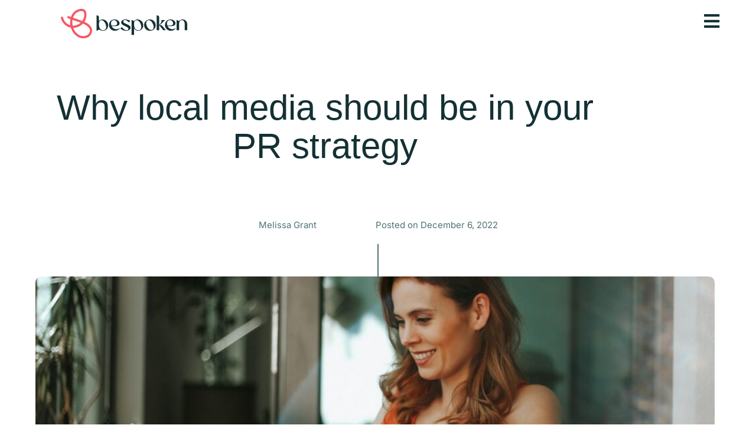

--- FILE ---
content_type: text/html; charset=UTF-8
request_url: https://bespokenagency.com.au/local-media-strategy/
body_size: 181444
content:
<!doctype html>
<html lang="en-US">
<head>
	<meta charset="UTF-8">
	<meta name="viewport" content="width=device-width, initial-scale=1">
	<link rel="profile" href="https://gmpg.org/xfn/11">
	<meta name='robots' content='index, follow, max-image-preview:large, max-snippet:-1, max-video-preview:-1' />

	<!-- This site is optimized with the Yoast SEO plugin v26.7 - https://yoast.com/wordpress/plugins/seo/ -->
	<title>Why local media should be in your PR strategy - Bespoken</title>
	<meta name="description" content="When you’ve got a story that you think is newsworthy, it can pay to pitch local." />
	<link rel="canonical" href="https://bespokenagency.com.au/local-media-strategy/" />
	<meta property="og:locale" content="en_US" />
	<meta property="og:type" content="article" />
	<meta property="og:title" content="Why local media should be in your PR strategy - Bespoken" />
	<meta property="og:description" content="When you’ve got a story that you think is newsworthy, it can pay to pitch local." />
	<meta property="og:url" content="https://bespokenagency.com.au/local-media-strategy/" />
	<meta property="og:site_name" content="Bespoken" />
	<meta property="article:published_time" content="2022-12-06T00:18:00+00:00" />
	<meta property="article:modified_time" content="2023-09-11T00:55:30+00:00" />
	<meta property="og:image" content="https://bespokenagency.com.au/wp-content/uploads/2022/12/jenny-ueberberg-BaSeK7rwc1A-unsplash-scaled.jpg" />
	<meta property="og:image:width" content="2560" />
	<meta property="og:image:height" content="1707" />
	<meta property="og:image:type" content="image/jpeg" />
	<meta name="author" content="Melissa Grant" />
	<meta name="twitter:card" content="summary_large_image" />
	<meta name="twitter:label1" content="Written by" />
	<meta name="twitter:data1" content="Melissa Grant" />
	<meta name="twitter:label2" content="Est. reading time" />
	<meta name="twitter:data2" content="3 minutes" />
	<script type="application/ld+json" class="yoast-schema-graph">{"@context":"https://schema.org","@graph":[{"@type":"Article","@id":"https://bespokenagency.com.au/local-media-strategy/#article","isPartOf":{"@id":"https://bespokenagency.com.au/local-media-strategy/"},"author":{"name":"Melissa Grant","@id":"https://bespokenagency.com.au/#/schema/person/a2d2bb43687b498341c42bdb65823609"},"headline":"Why local media should be in your PR strategy","datePublished":"2022-12-06T00:18:00+00:00","dateModified":"2023-09-11T00:55:30+00:00","mainEntityOfPage":{"@id":"https://bespokenagency.com.au/local-media-strategy/"},"wordCount":675,"publisher":{"@id":"https://bespokenagency.com.au/#organization"},"image":{"@id":"https://bespokenagency.com.au/local-media-strategy/#primaryimage"},"thumbnailUrl":"https://bespokenagency.com.au/wp-content/uploads/2022/12/jenny-ueberberg-BaSeK7rwc1A-unsplash-scaled.jpg","articleSection":["News"],"inLanguage":"en-US"},{"@type":"WebPage","@id":"https://bespokenagency.com.au/local-media-strategy/","url":"https://bespokenagency.com.au/local-media-strategy/","name":"Why local media should be in your PR strategy - Bespoken","isPartOf":{"@id":"https://bespokenagency.com.au/#website"},"primaryImageOfPage":{"@id":"https://bespokenagency.com.au/local-media-strategy/#primaryimage"},"image":{"@id":"https://bespokenagency.com.au/local-media-strategy/#primaryimage"},"thumbnailUrl":"https://bespokenagency.com.au/wp-content/uploads/2022/12/jenny-ueberberg-BaSeK7rwc1A-unsplash-scaled.jpg","datePublished":"2022-12-06T00:18:00+00:00","dateModified":"2023-09-11T00:55:30+00:00","description":"When you’ve got a story that you think is newsworthy, it can pay to pitch local.","breadcrumb":{"@id":"https://bespokenagency.com.au/local-media-strategy/#breadcrumb"},"inLanguage":"en-US","potentialAction":[{"@type":"ReadAction","target":["https://bespokenagency.com.au/local-media-strategy/"]}]},{"@type":"ImageObject","inLanguage":"en-US","@id":"https://bespokenagency.com.au/local-media-strategy/#primaryimage","url":"https://bespokenagency.com.au/wp-content/uploads/2022/12/jenny-ueberberg-BaSeK7rwc1A-unsplash-scaled.jpg","contentUrl":"https://bespokenagency.com.au/wp-content/uploads/2022/12/jenny-ueberberg-BaSeK7rwc1A-unsplash-scaled.jpg","width":2560,"height":1707},{"@type":"BreadcrumbList","@id":"https://bespokenagency.com.au/local-media-strategy/#breadcrumb","itemListElement":[{"@type":"ListItem","position":1,"name":"Home","item":"https://bespokenagency.com.au/"},{"@type":"ListItem","position":2,"name":"Why local media should be in your PR strategy"}]},{"@type":"WebSite","@id":"https://bespokenagency.com.au/#website","url":"https://bespokenagency.com.au/","name":"Bespoken","description":"Communications, engagement, and marketing.","publisher":{"@id":"https://bespokenagency.com.au/#organization"},"potentialAction":[{"@type":"SearchAction","target":{"@type":"EntryPoint","urlTemplate":"https://bespokenagency.com.au/?s={search_term_string}"},"query-input":{"@type":"PropertyValueSpecification","valueRequired":true,"valueName":"search_term_string"}}],"inLanguage":"en-US"},{"@type":"Organization","@id":"https://bespokenagency.com.au/#organization","name":"Bespoken","url":"https://bespokenagency.com.au/","logo":{"@type":"ImageObject","inLanguage":"en-US","@id":"https://bespokenagency.com.au/#/schema/logo/image/","url":"https://bespokenagency.com.au/wp-content/uploads/2023/05/Bespoken-Logo-Inline.svg","contentUrl":"https://bespokenagency.com.au/wp-content/uploads/2023/05/Bespoken-Logo-Inline.svg","width":443,"height":103,"caption":"Bespoken"},"image":{"@id":"https://bespokenagency.com.au/#/schema/logo/image/"},"sameAs":["https://www.linkedin.com/company/bespoken-agency/","https://www.instagram.com/wearebespoken/"]},{"@type":"Person","@id":"https://bespokenagency.com.au/#/schema/person/a2d2bb43687b498341c42bdb65823609","name":"Melissa Grant","image":{"@type":"ImageObject","inLanguage":"en-US","@id":"https://bespokenagency.com.au/#/schema/person/image/","url":"https://secure.gravatar.com/avatar/9665ac903aa1c0b9941f7165718883a80d859a5d362f1662a516fdeeaf07e10a?s=96&d=mm&r=g","contentUrl":"https://secure.gravatar.com/avatar/9665ac903aa1c0b9941f7165718883a80d859a5d362f1662a516fdeeaf07e10a?s=96&d=mm&r=g","caption":"Melissa Grant"},"url":"https://bespokenagency.com.au/author/melissa-grant/"}]}</script>
	<!-- / Yoast SEO plugin. -->


<link rel='dns-prefetch' href='//js.hs-scripts.com' />
<link rel="alternate" type="application/rss+xml" title="Bespoken &raquo; Feed" href="https://bespokenagency.com.au/feed/" />
<link rel="alternate" type="application/rss+xml" title="Bespoken &raquo; Comments Feed" href="https://bespokenagency.com.au/comments/feed/" />
<link rel="alternate" title="oEmbed (JSON)" type="application/json+oembed" href="https://bespokenagency.com.au/wp-json/oembed/1.0/embed?url=https%3A%2F%2Fbespokenagency.com.au%2Flocal-media-strategy%2F" />
<link rel="alternate" title="oEmbed (XML)" type="text/xml+oembed" href="https://bespokenagency.com.au/wp-json/oembed/1.0/embed?url=https%3A%2F%2Fbespokenagency.com.au%2Flocal-media-strategy%2F&#038;format=xml" />
		<!-- This site uses the Google Analytics by MonsterInsights plugin v9.11.1 - Using Analytics tracking - https://www.monsterinsights.com/ -->
							<script src="//www.googletagmanager.com/gtag/js?id=G-YPDW6RLMTE"  data-cfasync="false" data-wpfc-render="false" async></script>
			<script data-cfasync="false" data-wpfc-render="false">
				var mi_version = '9.11.1';
				var mi_track_user = true;
				var mi_no_track_reason = '';
								var MonsterInsightsDefaultLocations = {"page_location":"https:\/\/bespokenagency.com.au\/local-media-strategy\/"};
								if ( typeof MonsterInsightsPrivacyGuardFilter === 'function' ) {
					var MonsterInsightsLocations = (typeof MonsterInsightsExcludeQuery === 'object') ? MonsterInsightsPrivacyGuardFilter( MonsterInsightsExcludeQuery ) : MonsterInsightsPrivacyGuardFilter( MonsterInsightsDefaultLocations );
				} else {
					var MonsterInsightsLocations = (typeof MonsterInsightsExcludeQuery === 'object') ? MonsterInsightsExcludeQuery : MonsterInsightsDefaultLocations;
				}

								var disableStrs = [
										'ga-disable-G-YPDW6RLMTE',
									];

				/* Function to detect opted out users */
				function __gtagTrackerIsOptedOut() {
					for (var index = 0; index < disableStrs.length; index++) {
						if (document.cookie.indexOf(disableStrs[index] + '=true') > -1) {
							return true;
						}
					}

					return false;
				}

				/* Disable tracking if the opt-out cookie exists. */
				if (__gtagTrackerIsOptedOut()) {
					for (var index = 0; index < disableStrs.length; index++) {
						window[disableStrs[index]] = true;
					}
				}

				/* Opt-out function */
				function __gtagTrackerOptout() {
					for (var index = 0; index < disableStrs.length; index++) {
						document.cookie = disableStrs[index] + '=true; expires=Thu, 31 Dec 2099 23:59:59 UTC; path=/';
						window[disableStrs[index]] = true;
					}
				}

				if ('undefined' === typeof gaOptout) {
					function gaOptout() {
						__gtagTrackerOptout();
					}
				}
								window.dataLayer = window.dataLayer || [];

				window.MonsterInsightsDualTracker = {
					helpers: {},
					trackers: {},
				};
				if (mi_track_user) {
					function __gtagDataLayer() {
						dataLayer.push(arguments);
					}

					function __gtagTracker(type, name, parameters) {
						if (!parameters) {
							parameters = {};
						}

						if (parameters.send_to) {
							__gtagDataLayer.apply(null, arguments);
							return;
						}

						if (type === 'event') {
														parameters.send_to = monsterinsights_frontend.v4_id;
							var hookName = name;
							if (typeof parameters['event_category'] !== 'undefined') {
								hookName = parameters['event_category'] + ':' + name;
							}

							if (typeof MonsterInsightsDualTracker.trackers[hookName] !== 'undefined') {
								MonsterInsightsDualTracker.trackers[hookName](parameters);
							} else {
								__gtagDataLayer('event', name, parameters);
							}
							
						} else {
							__gtagDataLayer.apply(null, arguments);
						}
					}

					__gtagTracker('js', new Date());
					__gtagTracker('set', {
						'developer_id.dZGIzZG': true,
											});
					if ( MonsterInsightsLocations.page_location ) {
						__gtagTracker('set', MonsterInsightsLocations);
					}
										__gtagTracker('config', 'G-YPDW6RLMTE', {"forceSSL":"true","link_attribution":"true"} );
										window.gtag = __gtagTracker;										(function () {
						/* https://developers.google.com/analytics/devguides/collection/analyticsjs/ */
						/* ga and __gaTracker compatibility shim. */
						var noopfn = function () {
							return null;
						};
						var newtracker = function () {
							return new Tracker();
						};
						var Tracker = function () {
							return null;
						};
						var p = Tracker.prototype;
						p.get = noopfn;
						p.set = noopfn;
						p.send = function () {
							var args = Array.prototype.slice.call(arguments);
							args.unshift('send');
							__gaTracker.apply(null, args);
						};
						var __gaTracker = function () {
							var len = arguments.length;
							if (len === 0) {
								return;
							}
							var f = arguments[len - 1];
							if (typeof f !== 'object' || f === null || typeof f.hitCallback !== 'function') {
								if ('send' === arguments[0]) {
									var hitConverted, hitObject = false, action;
									if ('event' === arguments[1]) {
										if ('undefined' !== typeof arguments[3]) {
											hitObject = {
												'eventAction': arguments[3],
												'eventCategory': arguments[2],
												'eventLabel': arguments[4],
												'value': arguments[5] ? arguments[5] : 1,
											}
										}
									}
									if ('pageview' === arguments[1]) {
										if ('undefined' !== typeof arguments[2]) {
											hitObject = {
												'eventAction': 'page_view',
												'page_path': arguments[2],
											}
										}
									}
									if (typeof arguments[2] === 'object') {
										hitObject = arguments[2];
									}
									if (typeof arguments[5] === 'object') {
										Object.assign(hitObject, arguments[5]);
									}
									if ('undefined' !== typeof arguments[1].hitType) {
										hitObject = arguments[1];
										if ('pageview' === hitObject.hitType) {
											hitObject.eventAction = 'page_view';
										}
									}
									if (hitObject) {
										action = 'timing' === arguments[1].hitType ? 'timing_complete' : hitObject.eventAction;
										hitConverted = mapArgs(hitObject);
										__gtagTracker('event', action, hitConverted);
									}
								}
								return;
							}

							function mapArgs(args) {
								var arg, hit = {};
								var gaMap = {
									'eventCategory': 'event_category',
									'eventAction': 'event_action',
									'eventLabel': 'event_label',
									'eventValue': 'event_value',
									'nonInteraction': 'non_interaction',
									'timingCategory': 'event_category',
									'timingVar': 'name',
									'timingValue': 'value',
									'timingLabel': 'event_label',
									'page': 'page_path',
									'location': 'page_location',
									'title': 'page_title',
									'referrer' : 'page_referrer',
								};
								for (arg in args) {
																		if (!(!args.hasOwnProperty(arg) || !gaMap.hasOwnProperty(arg))) {
										hit[gaMap[arg]] = args[arg];
									} else {
										hit[arg] = args[arg];
									}
								}
								return hit;
							}

							try {
								f.hitCallback();
							} catch (ex) {
							}
						};
						__gaTracker.create = newtracker;
						__gaTracker.getByName = newtracker;
						__gaTracker.getAll = function () {
							return [];
						};
						__gaTracker.remove = noopfn;
						__gaTracker.loaded = true;
						window['__gaTracker'] = __gaTracker;
					})();
									} else {
										console.log("");
					(function () {
						function __gtagTracker() {
							return null;
						}

						window['__gtagTracker'] = __gtagTracker;
						window['gtag'] = __gtagTracker;
					})();
									}
			</script>
							<!-- / Google Analytics by MonsterInsights -->
		<style id='wp-img-auto-sizes-contain-inline-css'>
img:is([sizes=auto i],[sizes^="auto," i]){contain-intrinsic-size:3000px 1500px}
/*# sourceURL=wp-img-auto-sizes-contain-inline-css */
</style>
<link rel='stylesheet' id='dce-animations-css' href='https://bespokenagency.com.au/wp-content/plugins/dynamic-content-for-elementor/assets/css/animations.css?ver=3.3.0' media='all' />
<style id='wp-emoji-styles-inline-css'>

	img.wp-smiley, img.emoji {
		display: inline !important;
		border: none !important;
		box-shadow: none !important;
		height: 1em !important;
		width: 1em !important;
		margin: 0 0.07em !important;
		vertical-align: -0.1em !important;
		background: none !important;
		padding: 0 !important;
	}
/*# sourceURL=wp-emoji-styles-inline-css */
</style>
<link rel='stylesheet' id='wp-block-library-css' href='https://bespokenagency.com.au/wp-includes/css/dist/block-library/style.min.css?ver=6.9' media='all' />
<style id='classic-theme-styles-inline-css'>
/*! This file is auto-generated */
.wp-block-button__link{color:#fff;background-color:#32373c;border-radius:9999px;box-shadow:none;text-decoration:none;padding:calc(.667em + 2px) calc(1.333em + 2px);font-size:1.125em}.wp-block-file__button{background:#32373c;color:#fff;text-decoration:none}
/*# sourceURL=/wp-includes/css/classic-themes.min.css */
</style>
<style id='global-styles-inline-css'>
:root{--wp--preset--aspect-ratio--square: 1;--wp--preset--aspect-ratio--4-3: 4/3;--wp--preset--aspect-ratio--3-4: 3/4;--wp--preset--aspect-ratio--3-2: 3/2;--wp--preset--aspect-ratio--2-3: 2/3;--wp--preset--aspect-ratio--16-9: 16/9;--wp--preset--aspect-ratio--9-16: 9/16;--wp--preset--color--black: #000000;--wp--preset--color--cyan-bluish-gray: #abb8c3;--wp--preset--color--white: #ffffff;--wp--preset--color--pale-pink: #f78da7;--wp--preset--color--vivid-red: #cf2e2e;--wp--preset--color--luminous-vivid-orange: #ff6900;--wp--preset--color--luminous-vivid-amber: #fcb900;--wp--preset--color--light-green-cyan: #7bdcb5;--wp--preset--color--vivid-green-cyan: #00d084;--wp--preset--color--pale-cyan-blue: #8ed1fc;--wp--preset--color--vivid-cyan-blue: #0693e3;--wp--preset--color--vivid-purple: #9b51e0;--wp--preset--gradient--vivid-cyan-blue-to-vivid-purple: linear-gradient(135deg,rgb(6,147,227) 0%,rgb(155,81,224) 100%);--wp--preset--gradient--light-green-cyan-to-vivid-green-cyan: linear-gradient(135deg,rgb(122,220,180) 0%,rgb(0,208,130) 100%);--wp--preset--gradient--luminous-vivid-amber-to-luminous-vivid-orange: linear-gradient(135deg,rgb(252,185,0) 0%,rgb(255,105,0) 100%);--wp--preset--gradient--luminous-vivid-orange-to-vivid-red: linear-gradient(135deg,rgb(255,105,0) 0%,rgb(207,46,46) 100%);--wp--preset--gradient--very-light-gray-to-cyan-bluish-gray: linear-gradient(135deg,rgb(238,238,238) 0%,rgb(169,184,195) 100%);--wp--preset--gradient--cool-to-warm-spectrum: linear-gradient(135deg,rgb(74,234,220) 0%,rgb(151,120,209) 20%,rgb(207,42,186) 40%,rgb(238,44,130) 60%,rgb(251,105,98) 80%,rgb(254,248,76) 100%);--wp--preset--gradient--blush-light-purple: linear-gradient(135deg,rgb(255,206,236) 0%,rgb(152,150,240) 100%);--wp--preset--gradient--blush-bordeaux: linear-gradient(135deg,rgb(254,205,165) 0%,rgb(254,45,45) 50%,rgb(107,0,62) 100%);--wp--preset--gradient--luminous-dusk: linear-gradient(135deg,rgb(255,203,112) 0%,rgb(199,81,192) 50%,rgb(65,88,208) 100%);--wp--preset--gradient--pale-ocean: linear-gradient(135deg,rgb(255,245,203) 0%,rgb(182,227,212) 50%,rgb(51,167,181) 100%);--wp--preset--gradient--electric-grass: linear-gradient(135deg,rgb(202,248,128) 0%,rgb(113,206,126) 100%);--wp--preset--gradient--midnight: linear-gradient(135deg,rgb(2,3,129) 0%,rgb(40,116,252) 100%);--wp--preset--font-size--small: 13px;--wp--preset--font-size--medium: 20px;--wp--preset--font-size--large: 36px;--wp--preset--font-size--x-large: 42px;--wp--preset--spacing--20: 0.44rem;--wp--preset--spacing--30: 0.67rem;--wp--preset--spacing--40: 1rem;--wp--preset--spacing--50: 1.5rem;--wp--preset--spacing--60: 2.25rem;--wp--preset--spacing--70: 3.38rem;--wp--preset--spacing--80: 5.06rem;--wp--preset--shadow--natural: 6px 6px 9px rgba(0, 0, 0, 0.2);--wp--preset--shadow--deep: 12px 12px 50px rgba(0, 0, 0, 0.4);--wp--preset--shadow--sharp: 6px 6px 0px rgba(0, 0, 0, 0.2);--wp--preset--shadow--outlined: 6px 6px 0px -3px rgb(255, 255, 255), 6px 6px rgb(0, 0, 0);--wp--preset--shadow--crisp: 6px 6px 0px rgb(0, 0, 0);}:where(.is-layout-flex){gap: 0.5em;}:where(.is-layout-grid){gap: 0.5em;}body .is-layout-flex{display: flex;}.is-layout-flex{flex-wrap: wrap;align-items: center;}.is-layout-flex > :is(*, div){margin: 0;}body .is-layout-grid{display: grid;}.is-layout-grid > :is(*, div){margin: 0;}:where(.wp-block-columns.is-layout-flex){gap: 2em;}:where(.wp-block-columns.is-layout-grid){gap: 2em;}:where(.wp-block-post-template.is-layout-flex){gap: 1.25em;}:where(.wp-block-post-template.is-layout-grid){gap: 1.25em;}.has-black-color{color: var(--wp--preset--color--black) !important;}.has-cyan-bluish-gray-color{color: var(--wp--preset--color--cyan-bluish-gray) !important;}.has-white-color{color: var(--wp--preset--color--white) !important;}.has-pale-pink-color{color: var(--wp--preset--color--pale-pink) !important;}.has-vivid-red-color{color: var(--wp--preset--color--vivid-red) !important;}.has-luminous-vivid-orange-color{color: var(--wp--preset--color--luminous-vivid-orange) !important;}.has-luminous-vivid-amber-color{color: var(--wp--preset--color--luminous-vivid-amber) !important;}.has-light-green-cyan-color{color: var(--wp--preset--color--light-green-cyan) !important;}.has-vivid-green-cyan-color{color: var(--wp--preset--color--vivid-green-cyan) !important;}.has-pale-cyan-blue-color{color: var(--wp--preset--color--pale-cyan-blue) !important;}.has-vivid-cyan-blue-color{color: var(--wp--preset--color--vivid-cyan-blue) !important;}.has-vivid-purple-color{color: var(--wp--preset--color--vivid-purple) !important;}.has-black-background-color{background-color: var(--wp--preset--color--black) !important;}.has-cyan-bluish-gray-background-color{background-color: var(--wp--preset--color--cyan-bluish-gray) !important;}.has-white-background-color{background-color: var(--wp--preset--color--white) !important;}.has-pale-pink-background-color{background-color: var(--wp--preset--color--pale-pink) !important;}.has-vivid-red-background-color{background-color: var(--wp--preset--color--vivid-red) !important;}.has-luminous-vivid-orange-background-color{background-color: var(--wp--preset--color--luminous-vivid-orange) !important;}.has-luminous-vivid-amber-background-color{background-color: var(--wp--preset--color--luminous-vivid-amber) !important;}.has-light-green-cyan-background-color{background-color: var(--wp--preset--color--light-green-cyan) !important;}.has-vivid-green-cyan-background-color{background-color: var(--wp--preset--color--vivid-green-cyan) !important;}.has-pale-cyan-blue-background-color{background-color: var(--wp--preset--color--pale-cyan-blue) !important;}.has-vivid-cyan-blue-background-color{background-color: var(--wp--preset--color--vivid-cyan-blue) !important;}.has-vivid-purple-background-color{background-color: var(--wp--preset--color--vivid-purple) !important;}.has-black-border-color{border-color: var(--wp--preset--color--black) !important;}.has-cyan-bluish-gray-border-color{border-color: var(--wp--preset--color--cyan-bluish-gray) !important;}.has-white-border-color{border-color: var(--wp--preset--color--white) !important;}.has-pale-pink-border-color{border-color: var(--wp--preset--color--pale-pink) !important;}.has-vivid-red-border-color{border-color: var(--wp--preset--color--vivid-red) !important;}.has-luminous-vivid-orange-border-color{border-color: var(--wp--preset--color--luminous-vivid-orange) !important;}.has-luminous-vivid-amber-border-color{border-color: var(--wp--preset--color--luminous-vivid-amber) !important;}.has-light-green-cyan-border-color{border-color: var(--wp--preset--color--light-green-cyan) !important;}.has-vivid-green-cyan-border-color{border-color: var(--wp--preset--color--vivid-green-cyan) !important;}.has-pale-cyan-blue-border-color{border-color: var(--wp--preset--color--pale-cyan-blue) !important;}.has-vivid-cyan-blue-border-color{border-color: var(--wp--preset--color--vivid-cyan-blue) !important;}.has-vivid-purple-border-color{border-color: var(--wp--preset--color--vivid-purple) !important;}.has-vivid-cyan-blue-to-vivid-purple-gradient-background{background: var(--wp--preset--gradient--vivid-cyan-blue-to-vivid-purple) !important;}.has-light-green-cyan-to-vivid-green-cyan-gradient-background{background: var(--wp--preset--gradient--light-green-cyan-to-vivid-green-cyan) !important;}.has-luminous-vivid-amber-to-luminous-vivid-orange-gradient-background{background: var(--wp--preset--gradient--luminous-vivid-amber-to-luminous-vivid-orange) !important;}.has-luminous-vivid-orange-to-vivid-red-gradient-background{background: var(--wp--preset--gradient--luminous-vivid-orange-to-vivid-red) !important;}.has-very-light-gray-to-cyan-bluish-gray-gradient-background{background: var(--wp--preset--gradient--very-light-gray-to-cyan-bluish-gray) !important;}.has-cool-to-warm-spectrum-gradient-background{background: var(--wp--preset--gradient--cool-to-warm-spectrum) !important;}.has-blush-light-purple-gradient-background{background: var(--wp--preset--gradient--blush-light-purple) !important;}.has-blush-bordeaux-gradient-background{background: var(--wp--preset--gradient--blush-bordeaux) !important;}.has-luminous-dusk-gradient-background{background: var(--wp--preset--gradient--luminous-dusk) !important;}.has-pale-ocean-gradient-background{background: var(--wp--preset--gradient--pale-ocean) !important;}.has-electric-grass-gradient-background{background: var(--wp--preset--gradient--electric-grass) !important;}.has-midnight-gradient-background{background: var(--wp--preset--gradient--midnight) !important;}.has-small-font-size{font-size: var(--wp--preset--font-size--small) !important;}.has-medium-font-size{font-size: var(--wp--preset--font-size--medium) !important;}.has-large-font-size{font-size: var(--wp--preset--font-size--large) !important;}.has-x-large-font-size{font-size: var(--wp--preset--font-size--x-large) !important;}
:where(.wp-block-post-template.is-layout-flex){gap: 1.25em;}:where(.wp-block-post-template.is-layout-grid){gap: 1.25em;}
:where(.wp-block-term-template.is-layout-flex){gap: 1.25em;}:where(.wp-block-term-template.is-layout-grid){gap: 1.25em;}
:where(.wp-block-columns.is-layout-flex){gap: 2em;}:where(.wp-block-columns.is-layout-grid){gap: 2em;}
:root :where(.wp-block-pullquote){font-size: 1.5em;line-height: 1.6;}
/*# sourceURL=global-styles-inline-css */
</style>
<link rel='stylesheet' id='hello-elementor-css' href='https://bespokenagency.com.au/wp-content/themes/hello-elementor/style.min.css?ver=2.7.1' media='all' />
<link rel='stylesheet' id='hello-elementor-theme-style-css' href='https://bespokenagency.com.au/wp-content/themes/hello-elementor/theme.min.css?ver=2.7.1' media='all' />
<link rel='stylesheet' id='elementor-frontend-css' href='https://bespokenagency.com.au/wp-content/uploads/elementor/css/custom-frontend.min.css?ver=1768270430' media='all' />
<link rel='stylesheet' id='elementor-post-5-css' href='https://bespokenagency.com.au/wp-content/uploads/elementor/css/post-5.css?ver=1768270431' media='all' />
<link rel='stylesheet' id='widget-image-css' href='https://bespokenagency.com.au/wp-content/plugins/elementor/assets/css/widget-image.min.css?ver=3.34.1' media='all' />
<link rel='stylesheet' id='widget-nav-menu-css' href='https://bespokenagency.com.au/wp-content/uploads/elementor/css/custom-pro-widget-nav-menu.min.css?ver=1768270430' media='all' />
<link rel='stylesheet' id='e-sticky-css' href='https://bespokenagency.com.au/wp-content/plugins/elementor-pro/assets/css/modules/sticky.min.css?ver=3.34.0' media='all' />
<link rel='stylesheet' id='widget-social-icons-css' href='https://bespokenagency.com.au/wp-content/plugins/elementor/assets/css/widget-social-icons.min.css?ver=3.34.1' media='all' />
<link rel='stylesheet' id='e-apple-webkit-css' href='https://bespokenagency.com.au/wp-content/uploads/elementor/css/custom-apple-webkit.min.css?ver=1768270430' media='all' />
<link rel='stylesheet' id='widget-gallery-css' href='https://bespokenagency.com.au/wp-content/plugins/elementor-pro/assets/css/widget-gallery.min.css?ver=3.34.0' media='all' />
<link rel='stylesheet' id='elementor-gallery-css' href='https://bespokenagency.com.au/wp-content/plugins/elementor/assets/lib/e-gallery/css/e-gallery.min.css?ver=1.2.0' media='all' />
<link rel='stylesheet' id='e-transitions-css' href='https://bespokenagency.com.au/wp-content/plugins/elementor-pro/assets/css/conditionals/transitions.min.css?ver=3.34.0' media='all' />
<link rel='stylesheet' id='widget-heading-css' href='https://bespokenagency.com.au/wp-content/plugins/elementor/assets/css/widget-heading.min.css?ver=3.34.1' media='all' />
<link rel='stylesheet' id='widget-spacer-css' href='https://bespokenagency.com.au/wp-content/plugins/elementor/assets/css/widget-spacer.min.css?ver=3.34.1' media='all' />
<link rel='stylesheet' id='widget-toggle-css' href='https://bespokenagency.com.au/wp-content/uploads/elementor/css/custom-widget-toggle.min.css?ver=1768270430' media='all' />
<link rel='stylesheet' id='widget-post-info-css' href='https://bespokenagency.com.au/wp-content/plugins/elementor-pro/assets/css/widget-post-info.min.css?ver=3.34.0' media='all' />
<link rel='stylesheet' id='widget-icon-list-css' href='https://bespokenagency.com.au/wp-content/uploads/elementor/css/custom-widget-icon-list.min.css?ver=1768270430' media='all' />
<link rel='stylesheet' id='elementor-icons-shared-0-css' href='https://bespokenagency.com.au/wp-content/plugins/elementor/assets/lib/font-awesome/css/fontawesome.min.css?ver=5.15.3' media='all' />
<link rel='stylesheet' id='elementor-icons-fa-regular-css' href='https://bespokenagency.com.au/wp-content/plugins/elementor/assets/lib/font-awesome/css/regular.min.css?ver=5.15.3' media='all' />
<link rel='stylesheet' id='elementor-icons-fa-solid-css' href='https://bespokenagency.com.au/wp-content/plugins/elementor/assets/lib/font-awesome/css/solid.min.css?ver=5.15.3' media='all' />
<link rel='stylesheet' id='widget-divider-css' href='https://bespokenagency.com.au/wp-content/plugins/elementor/assets/css/widget-divider.min.css?ver=3.34.1' media='all' />
<link rel='stylesheet' id='widget-posts-css' href='https://bespokenagency.com.au/wp-content/plugins/elementor-pro/assets/css/widget-posts.min.css?ver=3.34.0' media='all' />
<link rel='stylesheet' id='widget-form-css' href='https://bespokenagency.com.au/wp-content/plugins/elementor-pro/assets/css/widget-form.min.css?ver=3.34.0' media='all' />
<link rel='stylesheet' id='elementor-icons-css' href='https://bespokenagency.com.au/wp-content/plugins/elementor/assets/lib/eicons/css/elementor-icons.min.css?ver=5.45.0' media='all' />
<link rel='stylesheet' id='dashicons-css' href='https://bespokenagency.com.au/wp-includes/css/dashicons.min.css?ver=6.9' media='all' />
<link rel='stylesheet' id='elementor-post-60-css' href='https://bespokenagency.com.au/wp-content/uploads/elementor/css/post-60.css?ver=1768270432' media='all' />
<link rel='stylesheet' id='elementor-post-102-css' href='https://bespokenagency.com.au/wp-content/uploads/elementor/css/post-102.css?ver=1768270432' media='all' />
<link rel='stylesheet' id='elementor-post-523-css' href='https://bespokenagency.com.au/wp-content/uploads/elementor/css/post-523.css?ver=1768270457' media='all' />
<link rel='stylesheet' id='ekit-widget-styles-css' href='https://bespokenagency.com.au/wp-content/plugins/elementskit-lite/widgets/init/assets/css/widget-styles.css?ver=3.7.8' media='all' />
<link rel='stylesheet' id='ekit-responsive-css' href='https://bespokenagency.com.au/wp-content/plugins/elementskit-lite/widgets/init/assets/css/responsive.css?ver=3.7.8' media='all' />
<link rel='stylesheet' id='ecs-styles-css' href='https://bespokenagency.com.au/wp-content/plugins/ele-custom-skin/assets/css/ecs-style.css?ver=3.1.9' media='all' />
<link rel='stylesheet' id='elementor-post-544-css' href='https://bespokenagency.com.au/wp-content/uploads/elementor/css/post-544.css?ver=1686701378' media='all' />
<link rel='stylesheet' id='elementor-post-558-css' href='https://bespokenagency.com.au/wp-content/uploads/elementor/css/post-558.css?ver=1686541044' media='all' />
<link rel='stylesheet' id='elementor-post-2037-css' href='https://bespokenagency.com.au/wp-content/uploads/elementor/css/post-2037.css?ver=1759845894' media='all' />
<link rel='stylesheet' id='elementor-post-1877-css' href='https://bespokenagency.com.au/wp-content/uploads/elementor/css/post-1877.css?ver=1686555698' media='all' />
<link rel='stylesheet' id='elementor-post-2624-css' href='https://bespokenagency.com.au/wp-content/uploads/elementor/css/post-2624.css?ver=1727706256' media='all' />
<link rel='stylesheet' id='elementor-post-2663-css' href='https://bespokenagency.com.au/wp-content/uploads/elementor/css/post-2663.css?ver=1728387130' media='all' />
<link rel='stylesheet' id='elementor-gf-local-inter-css' href='https://bespokenagency.com.au/wp-content/uploads/elementor/google-fonts/css/inter.css?ver=1743570475' media='all' />
<link rel='stylesheet' id='elementor-icons-fa-brands-css' href='https://bespokenagency.com.au/wp-content/plugins/elementor/assets/lib/font-awesome/css/brands.min.css?ver=5.15.3' media='all' />
<script src="https://bespokenagency.com.au/wp-content/plugins/google-analytics-for-wordpress/assets/js/frontend-gtag.min.js?ver=9.11.1" id="monsterinsights-frontend-script-js" async data-wp-strategy="async"></script>
<script data-cfasync="false" data-wpfc-render="false" id='monsterinsights-frontend-script-js-extra'>var monsterinsights_frontend = {"js_events_tracking":"true","download_extensions":"doc,pdf,ppt,zip,xls,docx,pptx,xlsx","inbound_paths":"[{\"path\":\"\\\/go\\\/\",\"label\":\"affiliate\"},{\"path\":\"\\\/recommend\\\/\",\"label\":\"affiliate\"}]","home_url":"https:\/\/bespokenagency.com.au","hash_tracking":"false","v4_id":"G-YPDW6RLMTE"};</script>
<script src="https://bespokenagency.com.au/wp-content/plugins/jquery-updater/js/jquery-3.7.1.min.js?ver=3.7.1" id="jquery-core-js"></script>
<script src="https://bespokenagency.com.au/wp-content/plugins/jquery-updater/js/jquery-migrate-3.5.2.min.js?ver=3.5.2" id="jquery-migrate-js"></script>
<script src="https://bespokenagency.com.au/wp-content/plugins/elementor-pro/assets/js/page-transitions.min.js?ver=3.34.0" id="page-transitions-js"></script>
<script id="ecs_ajax_load-js-extra">
var ecs_ajax_params = {"ajaxurl":"https://bespokenagency.com.au/wp-admin/admin-ajax.php","posts":"{\"page\":0,\"name\":\"local-media-strategy\",\"error\":\"\",\"m\":\"\",\"p\":0,\"post_parent\":\"\",\"subpost\":\"\",\"subpost_id\":\"\",\"attachment\":\"\",\"attachment_id\":0,\"pagename\":\"\",\"page_id\":0,\"second\":\"\",\"minute\":\"\",\"hour\":\"\",\"day\":0,\"monthnum\":0,\"year\":0,\"w\":0,\"category_name\":\"\",\"tag\":\"\",\"cat\":\"\",\"tag_id\":\"\",\"author\":\"\",\"author_name\":\"\",\"feed\":\"\",\"tb\":\"\",\"paged\":0,\"meta_key\":\"\",\"meta_value\":\"\",\"preview\":\"\",\"s\":\"\",\"sentence\":\"\",\"title\":\"\",\"fields\":\"all\",\"menu_order\":\"\",\"embed\":\"\",\"category__in\":[],\"category__not_in\":[],\"category__and\":[],\"post__in\":[],\"post__not_in\":[],\"post_name__in\":[],\"tag__in\":[],\"tag__not_in\":[],\"tag__and\":[],\"tag_slug__in\":[],\"tag_slug__and\":[],\"post_parent__in\":[],\"post_parent__not_in\":[],\"author__in\":[],\"author__not_in\":[],\"search_columns\":[],\"ignore_sticky_posts\":false,\"suppress_filters\":false,\"cache_results\":true,\"update_post_term_cache\":true,\"update_menu_item_cache\":false,\"lazy_load_term_meta\":true,\"update_post_meta_cache\":true,\"post_type\":\"\",\"posts_per_page\":10,\"nopaging\":false,\"comments_per_page\":\"50\",\"no_found_rows\":false,\"order\":\"DESC\"}"};
//# sourceURL=ecs_ajax_load-js-extra
</script>
<script src="https://bespokenagency.com.au/wp-content/plugins/ele-custom-skin/assets/js/ecs_ajax_pagination.js?ver=3.1.9" id="ecs_ajax_load-js"></script>
<script src="https://bespokenagency.com.au/wp-content/plugins/ele-custom-skin/assets/js/ecs.js?ver=3.1.9" id="ecs-script-js"></script>
<link rel="https://api.w.org/" href="https://bespokenagency.com.au/wp-json/" /><link rel="alternate" title="JSON" type="application/json" href="https://bespokenagency.com.au/wp-json/wp/v2/posts/2184" /><link rel="EditURI" type="application/rsd+xml" title="RSD" href="https://bespokenagency.com.au/xmlrpc.php?rsd" />
<meta name="generator" content="WordPress 6.9" />
<link rel='shortlink' href='https://bespokenagency.com.au/?p=2184' />
<!-- start Simple Custom CSS and JS -->
<style>
.elementor-kit-5 e-page-transition {
    background-color: var(--e-global-color-primary);
	display: none;
}

</style>
<!-- end Simple Custom CSS and JS -->
			<!-- DO NOT COPY THIS SNIPPET! Start of Page Analytics Tracking for HubSpot WordPress plugin v11.3.33-->
			<script class="hsq-set-content-id" data-content-id="blog-post">
				var _hsq = _hsq || [];
				_hsq.push(["setContentType", "blog-post"]);
			</script>
			<!-- DO NOT COPY THIS SNIPPET! End of Page Analytics Tracking for HubSpot WordPress plugin -->
			<meta name="generator" content="Elementor 3.34.1; features: additional_custom_breakpoints; settings: css_print_method-external, google_font-enabled, font_display-swap">
			<style>
				.e-con.e-parent:nth-of-type(n+4):not(.e-lazyloaded):not(.e-no-lazyload),
				.e-con.e-parent:nth-of-type(n+4):not(.e-lazyloaded):not(.e-no-lazyload) * {
					background-image: none !important;
				}
				@media screen and (max-height: 1024px) {
					.e-con.e-parent:nth-of-type(n+3):not(.e-lazyloaded):not(.e-no-lazyload),
					.e-con.e-parent:nth-of-type(n+3):not(.e-lazyloaded):not(.e-no-lazyload) * {
						background-image: none !important;
					}
				}
				@media screen and (max-height: 640px) {
					.e-con.e-parent:nth-of-type(n+2):not(.e-lazyloaded):not(.e-no-lazyload),
					.e-con.e-parent:nth-of-type(n+2):not(.e-lazyloaded):not(.e-no-lazyload) * {
						background-image: none !important;
					}
				}
			</style>
			<link rel="icon" href="https://bespokenagency.com.au/wp-content/uploads/2023/05/B-Icon.svg" sizes="32x32" />
<link rel="icon" href="https://bespokenagency.com.au/wp-content/uploads/2023/05/B-Icon.svg" sizes="192x192" />
<link rel="apple-touch-icon" href="https://bespokenagency.com.au/wp-content/uploads/2023/05/B-Icon.svg" />
<meta name="msapplication-TileImage" content="https://bespokenagency.com.au/wp-content/uploads/2023/05/B-Icon.svg" />
</head>
<body class="wp-singular post-template-default single single-post postid-2184 single-format-standard wp-custom-logo wp-theme-hello-elementor elementor-default elementor-kit-5 elementor-page-523">

		<e-page-transition class="e-page-transition--entering" exclude="^https\:\/\/bespokenagency\.com\.au\/wp\-admin\/">
					</e-page-transition>
		
<a class="skip-link screen-reader-text" href="#content">Skip to content</a>

		<header data-elementor-type="header" data-elementor-id="60" class="elementor elementor-60 elementor-location-header" data-elementor-post-type="elementor_library">
					<section class="elementor-section elementor-top-section elementor-element elementor-element-cd9193b elementor-section-height-min-height elementor-hidden-laptop elementor-hidden-tablet elementor-hidden-mobile elementor-section-content-middle elementor-section-full_width elementor-section-height-default elementor-section-items-middle" data-id="cd9193b" data-element_type="section" data-settings="{&quot;background_background&quot;:&quot;classic&quot;,&quot;sticky&quot;:&quot;top&quot;,&quot;sticky_on&quot;:[&quot;desktop&quot;,&quot;laptop&quot;,&quot;tablet&quot;,&quot;mobile&quot;],&quot;sticky_offset&quot;:0,&quot;sticky_effects_offset&quot;:0,&quot;sticky_anchor_link_offset&quot;:0}">
						<div class="elementor-container elementor-column-gap-default">
					<div class="elementor-column elementor-col-100 elementor-top-column elementor-element elementor-element-79d738d" data-id="79d738d" data-element_type="column">
			<div class="elementor-widget-wrap elementor-element-populated">
						<div class="elementor-element elementor-element-12de244 elementor-widget__width-auto elementor-widget elementor-widget-theme-site-logo elementor-widget-image" data-id="12de244" data-element_type="widget" data-widget_type="theme-site-logo.default">
				<div class="elementor-widget-container">
											<a href="https://bespokenagency.com.au">
			<img width="443" height="103" src="https://bespokenagency.com.au/wp-content/uploads/2023/05/Bespoken-Logo-Inline.svg" class="attachment-full size-full wp-image-55" alt="" />				</a>
											</div>
				</div>
				<div class="elementor-element elementor-element-63731d3 elementor-widget__width-auto elementor-nav-menu__align-center elementor-nav-menu--dropdown-tablet elementor-nav-menu__text-align-aside elementor-nav-menu--toggle elementor-nav-menu--burger elementor-widget elementor-widget-nav-menu" data-id="63731d3" data-element_type="widget" data-settings="{&quot;submenu_icon&quot;:{&quot;value&quot;:&quot;&lt;i class=\&quot;fas fa-chevron-down\&quot; aria-hidden=\&quot;true\&quot;&gt;&lt;\/i&gt;&quot;,&quot;library&quot;:&quot;fa-solid&quot;},&quot;layout&quot;:&quot;horizontal&quot;,&quot;toggle&quot;:&quot;burger&quot;}" data-widget_type="nav-menu.default">
				<div class="elementor-widget-container">
								<nav aria-label="Menu" class="elementor-nav-menu--main elementor-nav-menu__container elementor-nav-menu--layout-horizontal e--pointer-text e--animation-none">
				<ul id="menu-1-63731d3" class="elementor-nav-menu"><li class="menu-item menu-item-type-post_type menu-item-object-page menu-item-has-children menu-item-97"><a href="https://bespokenagency.com.au/about/" class="elementor-item">About</a>
<ul class="sub-menu elementor-nav-menu--dropdown">
	<li class="menu-item menu-item-type-post_type menu-item-object-page menu-item-6517"><a href="https://bespokenagency.com.au/about/our-people-and-culture/" class="elementor-sub-item">Our People and Culture</a></li>
	<li class="menu-item menu-item-type-post_type menu-item-object-page menu-item-3382"><a href="https://bespokenagency.com.au/about/community/" class="elementor-sub-item">Community</a></li>
	<li class="menu-item menu-item-type-post_type menu-item-object-page menu-item-101"><a href="https://bespokenagency.com.au/about/team/" class="elementor-sub-item">Our Team</a></li>
</ul>
</li>
<li class="menu-item menu-item-type-post_type menu-item-object-page menu-item-has-children menu-item-96"><a href="https://bespokenagency.com.au/communications/" class="elementor-item">Communications</a>
<ul class="sub-menu elementor-nav-menu--dropdown">
	<li class="menu-item menu-item-type-post_type menu-item-object-page menu-item-5626"><a href="https://bespokenagency.com.au/communications/crisis-communications/" class="elementor-sub-item">Crisis communications</a></li>
	<li class="menu-item menu-item-type-post_type menu-item-object-page menu-item-5624"><a href="https://bespokenagency.com.au/communications/media-training/" class="elementor-sub-item">Media training</a></li>
	<li class="menu-item menu-item-type-post_type menu-item-object-page menu-item-5625"><a href="https://bespokenagency.com.au/communications/executive-profiling/" class="elementor-sub-item">Executive profiling</a></li>
	<li class="menu-item menu-item-type-post_type menu-item-object-page menu-item-5623"><a href="https://bespokenagency.com.au/communications/data-driven-storytelling/" class="elementor-sub-item">Data-driven storytelling</a></li>
	<li class="menu-item menu-item-type-post_type menu-item-object-page menu-item-5622"><a href="https://bespokenagency.com.au/communications/strategic-communications-plan/" class="elementor-sub-item">Strategic communications plan</a></li>
</ul>
</li>
<li class="menu-item menu-item-type-post_type menu-item-object-page menu-item-95"><a href="https://bespokenagency.com.au/engagement/" class="elementor-item">Engagement</a></li>
<li class="menu-item menu-item-type-post_type menu-item-object-page menu-item-has-children menu-item-94"><a href="https://bespokenagency.com.au/marketing/" class="elementor-item">Marketing</a>
<ul class="sub-menu elementor-nav-menu--dropdown">
	<li class="menu-item menu-item-type-post_type menu-item-object-page menu-item-5627"><a href="https://bespokenagency.com.au/marketing/marketing-strategy-workshops/" class="elementor-sub-item">Marketing strategy workshops</a></li>
	<li class="menu-item menu-item-type-post_type menu-item-object-page menu-item-6696"><a href="https://bespokenagency.com.au/marketing/marketing-audit/" class="elementor-sub-item">Marketing audit</a></li>
</ul>
</li>
<li class="menu-item menu-item-type-post_type menu-item-object-page menu-item-98"><a href="https://bespokenagency.com.au/about/our-work/" class="elementor-item">Our Work</a></li>
<li class="menu-item menu-item-type-post_type menu-item-object-page menu-item-93"><a href="https://bespokenagency.com.au/news/" class="elementor-item">News</a></li>
</ul>			</nav>
					<div class="elementor-menu-toggle" role="button" tabindex="0" aria-label="Menu Toggle" aria-expanded="false">
			<i aria-hidden="true" role="presentation" class="elementor-menu-toggle__icon--open eicon-menu-bar"></i><i aria-hidden="true" role="presentation" class="elementor-menu-toggle__icon--close eicon-close"></i>		</div>
					<nav class="elementor-nav-menu--dropdown elementor-nav-menu__container" aria-hidden="true">
				<ul id="menu-2-63731d3" class="elementor-nav-menu"><li class="menu-item menu-item-type-post_type menu-item-object-page menu-item-has-children menu-item-97"><a href="https://bespokenagency.com.au/about/" class="elementor-item" tabindex="-1">About</a>
<ul class="sub-menu elementor-nav-menu--dropdown">
	<li class="menu-item menu-item-type-post_type menu-item-object-page menu-item-6517"><a href="https://bespokenagency.com.au/about/our-people-and-culture/" class="elementor-sub-item" tabindex="-1">Our People and Culture</a></li>
	<li class="menu-item menu-item-type-post_type menu-item-object-page menu-item-3382"><a href="https://bespokenagency.com.au/about/community/" class="elementor-sub-item" tabindex="-1">Community</a></li>
	<li class="menu-item menu-item-type-post_type menu-item-object-page menu-item-101"><a href="https://bespokenagency.com.au/about/team/" class="elementor-sub-item" tabindex="-1">Our Team</a></li>
</ul>
</li>
<li class="menu-item menu-item-type-post_type menu-item-object-page menu-item-has-children menu-item-96"><a href="https://bespokenagency.com.au/communications/" class="elementor-item" tabindex="-1">Communications</a>
<ul class="sub-menu elementor-nav-menu--dropdown">
	<li class="menu-item menu-item-type-post_type menu-item-object-page menu-item-5626"><a href="https://bespokenagency.com.au/communications/crisis-communications/" class="elementor-sub-item" tabindex="-1">Crisis communications</a></li>
	<li class="menu-item menu-item-type-post_type menu-item-object-page menu-item-5624"><a href="https://bespokenagency.com.au/communications/media-training/" class="elementor-sub-item" tabindex="-1">Media training</a></li>
	<li class="menu-item menu-item-type-post_type menu-item-object-page menu-item-5625"><a href="https://bespokenagency.com.au/communications/executive-profiling/" class="elementor-sub-item" tabindex="-1">Executive profiling</a></li>
	<li class="menu-item menu-item-type-post_type menu-item-object-page menu-item-5623"><a href="https://bespokenagency.com.au/communications/data-driven-storytelling/" class="elementor-sub-item" tabindex="-1">Data-driven storytelling</a></li>
	<li class="menu-item menu-item-type-post_type menu-item-object-page menu-item-5622"><a href="https://bespokenagency.com.au/communications/strategic-communications-plan/" class="elementor-sub-item" tabindex="-1">Strategic communications plan</a></li>
</ul>
</li>
<li class="menu-item menu-item-type-post_type menu-item-object-page menu-item-95"><a href="https://bespokenagency.com.au/engagement/" class="elementor-item" tabindex="-1">Engagement</a></li>
<li class="menu-item menu-item-type-post_type menu-item-object-page menu-item-has-children menu-item-94"><a href="https://bespokenagency.com.au/marketing/" class="elementor-item" tabindex="-1">Marketing</a>
<ul class="sub-menu elementor-nav-menu--dropdown">
	<li class="menu-item menu-item-type-post_type menu-item-object-page menu-item-5627"><a href="https://bespokenagency.com.au/marketing/marketing-strategy-workshops/" class="elementor-sub-item" tabindex="-1">Marketing strategy workshops</a></li>
	<li class="menu-item menu-item-type-post_type menu-item-object-page menu-item-6696"><a href="https://bespokenagency.com.au/marketing/marketing-audit/" class="elementor-sub-item" tabindex="-1">Marketing audit</a></li>
</ul>
</li>
<li class="menu-item menu-item-type-post_type menu-item-object-page menu-item-98"><a href="https://bespokenagency.com.au/about/our-work/" class="elementor-item" tabindex="-1">Our Work</a></li>
<li class="menu-item menu-item-type-post_type menu-item-object-page menu-item-93"><a href="https://bespokenagency.com.au/news/" class="elementor-item" tabindex="-1">News</a></li>
</ul>			</nav>
						</div>
				</div>
				<div class="elementor-element elementor-element-6d2f551 elementor-widget__width-auto elementor-widget elementor-widget-button" data-id="6d2f551" data-element_type="widget" data-widget_type="button.default">
				<div class="elementor-widget-container">
									<div class="elementor-button-wrapper">
					<a class="elementor-button elementor-button-link elementor-size-sm" href="/contact/">
						<span class="elementor-button-content-wrapper">
									<span class="elementor-button-text">CONTACT</span>
					</span>
					</a>
				</div>
								</div>
				</div>
					</div>
		</div>
					</div>
		</section>
				<section class="elementor-section elementor-top-section elementor-element elementor-element-f7d5921 elementor-section-full_width elementor-section-height-min-height elementor-hidden-desktop elementor-section-height-default elementor-section-items-middle" data-id="f7d5921" data-element_type="section" data-settings="{&quot;background_background&quot;:&quot;classic&quot;,&quot;sticky&quot;:&quot;top&quot;,&quot;sticky_on&quot;:[&quot;desktop&quot;,&quot;laptop&quot;],&quot;sticky_offset&quot;:0,&quot;sticky_effects_offset&quot;:0,&quot;sticky_anchor_link_offset&quot;:0}">
						<div class="elementor-container elementor-column-gap-default">
					<div class="elementor-column elementor-col-100 elementor-top-column elementor-element elementor-element-c44a1e9" data-id="c44a1e9" data-element_type="column">
			<div class="elementor-widget-wrap elementor-element-populated">
						<div class="elementor-element elementor-element-0614cc6 elementor-widget__width-auto elementor-widget-tablet__width-initial elementor-widget-mobile__width-initial elementor-widget elementor-widget-theme-site-logo elementor-widget-image" data-id="0614cc6" data-element_type="widget" data-widget_type="theme-site-logo.default">
				<div class="elementor-widget-container">
											<a href="https://bespokenagency.com.au">
			<img width="443" height="103" src="https://bespokenagency.com.au/wp-content/uploads/2023/05/Bespoken-Logo-Inline.svg" class="attachment-full size-full wp-image-55" alt="" />				</a>
											</div>
				</div>
				<div class="elementor-element elementor-element-4006101 elementor-widget-laptop__width-auto e-transform elementor-view-default elementor-widget elementor-widget-icon" data-id="4006101" data-element_type="widget" data-settings="{&quot;_transform_translateY_effect_laptop&quot;:{&quot;unit&quot;:&quot;px&quot;,&quot;size&quot;:5,&quot;sizes&quot;:[]},&quot;_transform_translateX_effect&quot;:{&quot;unit&quot;:&quot;px&quot;,&quot;size&quot;:&quot;&quot;,&quot;sizes&quot;:[]},&quot;_transform_translateX_effect_laptop&quot;:{&quot;unit&quot;:&quot;px&quot;,&quot;size&quot;:&quot;&quot;,&quot;sizes&quot;:[]},&quot;_transform_translateX_effect_tablet&quot;:{&quot;unit&quot;:&quot;px&quot;,&quot;size&quot;:&quot;&quot;,&quot;sizes&quot;:[]},&quot;_transform_translateX_effect_mobile&quot;:{&quot;unit&quot;:&quot;px&quot;,&quot;size&quot;:&quot;&quot;,&quot;sizes&quot;:[]},&quot;_transform_translateY_effect&quot;:{&quot;unit&quot;:&quot;px&quot;,&quot;size&quot;:&quot;&quot;,&quot;sizes&quot;:[]},&quot;_transform_translateY_effect_tablet&quot;:{&quot;unit&quot;:&quot;px&quot;,&quot;size&quot;:&quot;&quot;,&quot;sizes&quot;:[]},&quot;_transform_translateY_effect_mobile&quot;:{&quot;unit&quot;:&quot;px&quot;,&quot;size&quot;:&quot;&quot;,&quot;sizes&quot;:[]}}" data-widget_type="icon.default">
				<div class="elementor-widget-container">
							<div class="elementor-icon-wrapper">
			<a class="elementor-icon" href="#elementor-action%3Aaction%3Dpopup%3Aopen%26settings%3DeyJpZCI6IjExMiIsInRvZ2dsZSI6ZmFsc2V9">
			<i aria-hidden="true" class="fas fa-bars"></i>			</a>
		</div>
						</div>
				</div>
					</div>
		</div>
					</div>
		</section>
				</header>
				<div data-elementor-type="single-post" data-elementor-id="523" class="elementor elementor-523 elementor-location-single post-2184 post type-post status-publish format-standard has-post-thumbnail hentry category-news" data-elementor-post-type="elementor_library">
					<section class="elementor-section elementor-top-section elementor-element elementor-element-94a6d3b elementor-section-boxed elementor-section-height-default elementor-section-height-default" data-id="94a6d3b" data-element_type="section">
						<div class="elementor-container elementor-column-gap-default">
					<div class="elementor-column elementor-col-100 elementor-top-column elementor-element elementor-element-1c3d213" data-id="1c3d213" data-element_type="column">
			<div class="elementor-widget-wrap elementor-element-populated">
						<div class="elementor-element elementor-element-edf3012 elementor-widget elementor-widget-theme-post-title elementor-page-title elementor-widget-heading" data-id="edf3012" data-element_type="widget" data-widget_type="theme-post-title.default">
				<div class="elementor-widget-container">
					<h1 class="elementor-heading-title elementor-size-default">Why local media should be in your PR strategy</h1>				</div>
				</div>
					</div>
		</div>
					</div>
		</section>
				<section class="elementor-section elementor-top-section elementor-element elementor-element-ff0c21a elementor-section-boxed elementor-section-height-default elementor-section-height-default" data-id="ff0c21a" data-element_type="section">
						<div class="elementor-container elementor-column-gap-default">
					<div class="elementor-column elementor-col-100 elementor-top-column elementor-element elementor-element-4e7fdb4" data-id="4e7fdb4" data-element_type="column">
			<div class="elementor-widget-wrap elementor-element-populated">
						<div class="elementor-element elementor-element-2023146 elementor-align-center elementor-widget elementor-widget-post-info" data-id="2023146" data-element_type="widget" data-widget_type="post-info.default">
				<div class="elementor-widget-container">
							<ul class="elementor-inline-items elementor-icon-list-items elementor-post-info">
								<li class="elementor-icon-list-item elementor-repeater-item-7074f2f elementor-inline-item" itemprop="author">
						<a href="https://bespokenagency.com.au/author/melissa-grant/">
														<span class="elementor-icon-list-text elementor-post-info__item elementor-post-info__item--type-author">
										Melissa Grant					</span>
									</a>
				</li>
				<li class="elementor-icon-list-item elementor-repeater-item-4185b23 elementor-inline-item" itemprop="datePublished">
													<span class="elementor-icon-list-text elementor-post-info__item elementor-post-info__item--type-date">
							<span class="elementor-post-info__item-prefix">Posted on</span>
										<time>December 6, 2022</time>					</span>
								</li>
				</ul>
						</div>
				</div>
				<div class="elementor-element elementor-element-71f6388 elementor-widget__width-initial e-transform elementor-widget elementor-widget-spacer" data-id="71f6388" data-element_type="widget" data-settings="{&quot;_transform_translateY_effect&quot;:{&quot;unit&quot;:&quot;px&quot;,&quot;size&quot;:25,&quot;sizes&quot;:[]},&quot;_transform_translateX_effect&quot;:{&quot;unit&quot;:&quot;px&quot;,&quot;size&quot;:&quot;&quot;,&quot;sizes&quot;:[]},&quot;_transform_translateX_effect_laptop&quot;:{&quot;unit&quot;:&quot;px&quot;,&quot;size&quot;:&quot;&quot;,&quot;sizes&quot;:[]},&quot;_transform_translateX_effect_tablet&quot;:{&quot;unit&quot;:&quot;px&quot;,&quot;size&quot;:&quot;&quot;,&quot;sizes&quot;:[]},&quot;_transform_translateX_effect_mobile&quot;:{&quot;unit&quot;:&quot;px&quot;,&quot;size&quot;:&quot;&quot;,&quot;sizes&quot;:[]},&quot;_transform_translateY_effect_laptop&quot;:{&quot;unit&quot;:&quot;px&quot;,&quot;size&quot;:&quot;&quot;,&quot;sizes&quot;:[]},&quot;_transform_translateY_effect_tablet&quot;:{&quot;unit&quot;:&quot;px&quot;,&quot;size&quot;:&quot;&quot;,&quot;sizes&quot;:[]},&quot;_transform_translateY_effect_mobile&quot;:{&quot;unit&quot;:&quot;px&quot;,&quot;size&quot;:&quot;&quot;,&quot;sizes&quot;:[]}}" data-widget_type="spacer.default">
				<div class="elementor-widget-container">
							<div class="elementor-spacer">
			<div class="elementor-spacer-inner"></div>
		</div>
						</div>
				</div>
					</div>
		</div>
					</div>
		</section>
				<section class="elementor-section elementor-top-section elementor-element elementor-element-7328537 elementor-section-boxed elementor-section-height-default elementor-section-height-default" data-id="7328537" data-element_type="section">
						<div class="elementor-container elementor-column-gap-default">
					<div class="elementor-column elementor-col-100 elementor-top-column elementor-element elementor-element-5e55a39" data-id="5e55a39" data-element_type="column">
			<div class="elementor-widget-wrap elementor-element-populated">
						<div class="elementor-element elementor-element-bd7e5ac elementor-widget elementor-widget-theme-post-featured-image elementor-widget-image" data-id="bd7e5ac" data-element_type="widget" data-widget_type="theme-post-featured-image.default">
				<div class="elementor-widget-container">
															<img fetchpriority="high" width="800" height="534" src="https://bespokenagency.com.au/wp-content/uploads/2022/12/jenny-ueberberg-BaSeK7rwc1A-unsplash-1024x683.jpg" class="attachment-large size-large wp-image-2905" alt="" srcset="https://bespokenagency.com.au/wp-content/uploads/2022/12/jenny-ueberberg-BaSeK7rwc1A-unsplash-1024x683.jpg 1024w, https://bespokenagency.com.au/wp-content/uploads/2022/12/jenny-ueberberg-BaSeK7rwc1A-unsplash-300x200.jpg 300w, https://bespokenagency.com.au/wp-content/uploads/2022/12/jenny-ueberberg-BaSeK7rwc1A-unsplash-768x512.jpg 768w, https://bespokenagency.com.au/wp-content/uploads/2022/12/jenny-ueberberg-BaSeK7rwc1A-unsplash-1536x1024.jpg 1536w, https://bespokenagency.com.au/wp-content/uploads/2022/12/jenny-ueberberg-BaSeK7rwc1A-unsplash-2048x1365.jpg 2048w" sizes="(max-width: 800px) 100vw, 800px" />															</div>
				</div>
					</div>
		</div>
					</div>
		</section>
				<section class="elementor-section elementor-top-section elementor-element elementor-element-3d6aad6 elementor-section-boxed elementor-section-height-default elementor-section-height-default" data-id="3d6aad6" data-element_type="section" data-settings="{&quot;background_background&quot;:&quot;classic&quot;}">
						<div class="elementor-container elementor-column-gap-default">
					<div class="elementor-column elementor-col-100 elementor-top-column elementor-element elementor-element-d2bae4b" data-id="d2bae4b" data-element_type="column">
			<div class="elementor-widget-wrap elementor-element-populated">
						<div class="elementor-element elementor-element-c9f9244 elementor-widget elementor-widget-spacer" data-id="c9f9244" data-element_type="widget" data-widget_type="spacer.default">
				<div class="elementor-widget-container">
							<div class="elementor-spacer">
			<div class="elementor-spacer-inner"></div>
		</div>
						</div>
				</div>
				<div class="elementor-element elementor-element-3d18564 elementor-widget__width-auto e-transform elementor-view-default elementor-widget elementor-widget-icon" data-id="3d18564" data-element_type="widget" data-settings="{&quot;_transform_translateY_effect&quot;:{&quot;unit&quot;:&quot;px&quot;,&quot;size&quot;:5,&quot;sizes&quot;:[]},&quot;_transform_translateX_effect&quot;:{&quot;unit&quot;:&quot;px&quot;,&quot;size&quot;:&quot;&quot;,&quot;sizes&quot;:[]},&quot;_transform_translateX_effect_laptop&quot;:{&quot;unit&quot;:&quot;px&quot;,&quot;size&quot;:&quot;&quot;,&quot;sizes&quot;:[]},&quot;_transform_translateX_effect_tablet&quot;:{&quot;unit&quot;:&quot;px&quot;,&quot;size&quot;:&quot;&quot;,&quot;sizes&quot;:[]},&quot;_transform_translateX_effect_mobile&quot;:{&quot;unit&quot;:&quot;px&quot;,&quot;size&quot;:&quot;&quot;,&quot;sizes&quot;:[]},&quot;_transform_translateY_effect_laptop&quot;:{&quot;unit&quot;:&quot;px&quot;,&quot;size&quot;:&quot;&quot;,&quot;sizes&quot;:[]},&quot;_transform_translateY_effect_tablet&quot;:{&quot;unit&quot;:&quot;px&quot;,&quot;size&quot;:&quot;&quot;,&quot;sizes&quot;:[]},&quot;_transform_translateY_effect_mobile&quot;:{&quot;unit&quot;:&quot;px&quot;,&quot;size&quot;:&quot;&quot;,&quot;sizes&quot;:[]}}" data-widget_type="icon.default">
				<div class="elementor-widget-container">
							<div class="elementor-icon-wrapper">
			<div class="elementor-icon">
			<svg xmlns="http://www.w3.org/2000/svg" id="Layer_2" data-name="Layer 2" viewBox="0 0 129.36 122.06"><defs><style>      .cls-1 {        fill: #f65863;      }    </style></defs><g id="Layer_1-2" data-name="Layer 1"><path class="cls-1" d="m.2,38.07c1.38,4.64,3.11,9.22,5.4,13.5,2.4,4.49,5.51,8.68,9.14,12.26,4.1,4.04,8.91,7.56,14.14,9.97,2.65,1.22,5.38,2.26,8.19,3.01,2.64.7,5.34,1.14,8.05,1.45,6.76.77,13.84.24,20.43-1.47,3.99-1.03,7.86-2.74,11.47-4.68,7.88-4.23,14.74-10.23,19.84-17.58,2.47-3.57,4.4-7.47,5.9-11.54,1.75-4.77,2.54-9.74,2.99-14.79.83-9.21-.18-20.05-8.76-25.47-4.99-3.15-11.02-3.06-16.63-2.21-5.08.77-9.99,2.11-14.62,4.35-3.84,1.86-7.39,4.38-10.55,7.26-1.51,1.37-2.93,2.86-4.19,4.45-2.88,3.61-5.25,7.53-7.1,11.77-1.35,3.11-2.53,6.29-3.39,9.58-.8,3.04-1.31,6.13-1.69,9.24-.99,7.99-.4,16.1,1.2,23.98,1.52,7.47,3.88,14.74,7.62,21.41,4.44,7.92,10.76,14.66,17.93,20.16,7.18,5.5,16.19,9.06,25.47,9.34,7.06.21,14.26-1.17,20.61-4.3,7.72-3.79,13.59-10.83,16.32-18.94,1.51-4.46,1.77-9.27.87-13.89-1.01-5.13-3.72-9.76-6.91-13.82-4.69-5.96-11.04-10.5-17.69-14.05-8.02-4.28-16.63-7.44-25.19-10.43-10.35-3.61-20.78-6.97-31.1-10.64-4.14-1.48-8.26-3-12.31-4.71l1.09.46c-1.42-.6-2.84-1.21-4.26-1.81-1.01-.43-2.62-.07-3.52.46-.95.55-1.85,1.64-2.1,2.73-.26,1.17-.21,2.48.46,3.52l.72.92c.57.57,1.24.96,2.01,1.17l.1.04-1.09-.46c2.91,1.23,5.8,2.48,8.73,3.62,4.7,1.82,9.46,3.49,14.22,5.13,8.95,3.09,17.96,6,26.89,9.17,4.27,1.52,8.52,3.1,12.69,4.86l-1.09-.46c5.09,2.15,10.11,4.57,14.74,7.61,1.19.79,2.36,1.61,3.49,2.48l-.92-.72c2.92,2.26,5.57,4.82,7.83,7.74l-.72-.92c1.65,2.16,3.08,4.47,4.15,6.97l-.46-1.09c.79,1.88,1.37,3.85,1.65,5.87l-.16-1.21c.25,1.93.23,3.89-.02,5.81l.16-1.21c-.3,2.14-.89,4.21-1.72,6.19l.46-1.09c-1.02,2.41-2.38,4.64-3.97,6.71l.72-.92c-1.38,1.77-2.96,3.35-4.73,4.72l.92-.72c-1.99,1.52-4.16,2.76-6.47,3.74l1.09-.46c-3.06,1.29-6.29,2.11-9.58,2.56l1.21-.16c-3.6.48-7.26.54-10.86.08l1.21.16c-3.31-.45-6.53-1.33-9.6-2.62l1.09.46c-3.56-1.51-6.87-3.53-9.93-5.88l.92.72c-4.33-3.36-8.37-7.32-11.71-11.65l.71.92c-2.99-3.9-5.44-8.16-7.35-12.68l.46,1.09c-2.1-5-3.48-10.24-4.5-15.56-.26-1.34-.48-2.69-.66-4.05l.16,1.21c-.82-6.07-.87-12.24-.05-18.32l-.16,1.21c.71-5.19,2.06-10.27,4.08-15.11l-.46,1.09c1.65-3.91,3.71-7.67,6.3-11.03l-.72.92c2.05-2.65,4.48-5.02,7.12-7.07l-.92.72c2.7-2.09,5.64-3.83,8.78-5.17l-1.09.46c3.95-1.66,8.21-2.62,12.45-3.2l-1.21.16c2.28-.3,4.59-.42,6.88-.12l-1.21-.16c1.29.18,2.55.5,3.76,1l-1.09-.46c1,.43,1.93.97,2.79,1.62l-.92-.72c.83.65,1.56,1.39,2.21,2.22l-.72-.92c.75.98,1.35,2.04,1.85,3.18l-.46-1.09c.74,1.76,1.19,3.61,1.45,5.49l-.16-1.21c.62,4.61.22,9.33-.39,13.93l.16-1.21c-.56,4.02-1.64,7.95-3.22,11.69l.46-1.09c-1.56,3.68-3.59,7.14-6.03,10.31l.72-.92c-2.61,3.36-5.64,6.36-9,8.97l.92-.72c-3.83,2.96-8.05,5.42-12.52,7.31l1.09-.46c-2.47,1.04-5,1.87-7.63,2.42-1.3.28-2.62.5-3.95.68l1.21-.16c-4.71.63-9.5.67-14.21.06l1.21.16c-4.02-.54-7.95-1.57-11.69-3.13l1.09.46c-3.6-1.52-6.93-3.53-10.03-5.9l.92.72c-3.23-2.5-6.14-5.36-8.65-8.58l.72.92c-2.65-3.45-4.79-7.25-6.48-11.25l.46,1.09c-1.08-2.56-1.98-5.19-2.78-7.86-.68-2.29-3.24-3.96-5.61-3.19-2.38.77-3.92,3.17-3.19,5.62h.02Z"></path></g></svg>			</div>
		</div>
						</div>
				</div>
				<div class="elementor-element elementor-element-fd791c1 elementor-widget__width-initial elementor-widget-divider--view-line elementor-widget elementor-widget-divider" data-id="fd791c1" data-element_type="widget" data-widget_type="divider.default">
				<div class="elementor-widget-container">
							<div class="elementor-divider">
			<span class="elementor-divider-separator">
						</span>
		</div>
						</div>
				</div>
				<div class="elementor-element elementor-element-86db128 elementor-widget elementor-widget-spacer" data-id="86db128" data-element_type="widget" data-widget_type="spacer.default">
				<div class="elementor-widget-container">
							<div class="elementor-spacer">
			<div class="elementor-spacer-inner"></div>
		</div>
						</div>
				</div>
					</div>
		</div>
					</div>
		</section>
				<section class="elementor-section elementor-top-section elementor-element elementor-element-61f2263 elementor-section-boxed elementor-section-height-default elementor-section-height-default" data-id="61f2263" data-element_type="section">
						<div class="elementor-container elementor-column-gap-default">
					<div class="elementor-column elementor-col-100 elementor-top-column elementor-element elementor-element-7c36633" data-id="7c36633" data-element_type="column">
			<div class="elementor-widget-wrap elementor-element-populated">
						<div class="elementor-element elementor-element-29c9c1a elementor-widget elementor-widget-theme-post-content" data-id="29c9c1a" data-element_type="widget" data-widget_type="theme-post-content.default">
				<div class="elementor-widget-container">
					
<p>When you’ve got a story that you think is newsworthy, it can pay to pitch local.</p>



<p>It certainly did for a national client of mine when I landed a heartfelt story about one of their employees in a local paper, which led to a reader purchasing one of the company’s products.</p>



<p>Local media can be a highly effective way of getting your message across. Yet when you have a great yarn, you may be inclined to think you need to go ‘big’ – perhaps a pitch to 9 News, The Australian Financial Review or a newspaper like The Courier-Mail.</p>



<p>You may spend weeks trying to get your story noticed by a national or state media organisation, which likely receives hundreds of pitches a week. At the same time, there is every chance you are overlooking some highly effective media channels closer to home.</p>



<h3 class="wp-block-heading">The importance of local media in PR</h3>



<p>Regional and suburban media outlets can be a great way to get your message across given they are a critical source of information to the people living in the communities they serve.</p>



<p>People in regional and rural Australia still regularly turn to their local newspaper, radio station or television news bulletin for their news. And suburban newspapers are still a major source of information for those living on the city fringes.</p>



<p>Earlier this year, when a&nbsp;<a href="https://www.canberra.edu.au/research/faculty-research-centres/nmrc/digital-news-report-australia-2022" target="_blank" rel="noopener noreferrer nofollow">national study</a>&nbsp;into news consumption asked what types of news people were interested in, there was one clear winner: local news. In fact, it was the preference of nearly two thirds (67 per cent) of respondents.</p>



<p>The proximity of your business, product or event to a particular community can give it immediate newsworthiness.</p>



<p>People want to know what is happening in their communities. They want to consume the news most relevant to them, whether it is a report on a local crime wave, a human interest story on someone living nearby, or information about an upcoming event down the road.</p>



<p>Local media outlets also tend to receive fewer pitches than state and national media outlets, so there is a better chance that your pitch will get read and run.</p>



<p>If your business caters to a local community, you simply should not discount the power of local and regional media outlets when it comes to PR.</p>



<h3 class="wp-block-heading"><strong>Why it pays to think local: a case in point</strong></h3>



<p>As a former journalist who spent many years at local and regional media outlets, I know from experience that communities tend to be fairly engaged with local media products.</p>



<p>However, I recently experienced the value of such outlets first-hand as a media and communications specialist when I landed a story in a local newspaper for a national client. It was a heartfelt story about one of their employees raising funds for charity after losing someone close to her, which connected back to the client’s local brand. The result? A reader visited the local brand and purchased their product while also chipping in some money for the fundraiser. During the visit, he said he’d been looking at competitors’ products but the article, which he thought was ‘fantastic’, got him over the line.</p>



<h3 class="wp-block-heading"><strong>Check your local links</strong></h3>



<p>If you are pitching to a regional or suburban news outlet, you need to ensure your story has a strong local link.</p>



<p>If it doesn’t you are wasting your time.</p>



<p>When a local reporter sees a pitch land in their inbox, the first thing they look for is a direct link to their community. If there is none or if the local link is loose, such as a product selling in a local shop, the pitch is guaranteed to end up in the recycle bin.</p>



<p><em>Not sure if you have a good local story? A PR agency can help you pitch your story to the right media outlet. Bespoken has former journalists with strong media contacts, so if you want to remove the guesswork then get in touch with the people who know media&nbsp;</em><a href="https://bespokenagency.com.au/contact/"><em>here</em></a>.</p>
				</div>
				</div>
					</div>
		</div>
					</div>
		</section>
				<section class="elementor-section elementor-top-section elementor-element elementor-element-68a8a40 elementor-section-boxed elementor-section-height-default elementor-section-height-default" data-id="68a8a40" data-element_type="section" data-settings="{&quot;background_background&quot;:&quot;classic&quot;}">
						<div class="elementor-container elementor-column-gap-default">
					<div class="elementor-column elementor-col-100 elementor-top-column elementor-element elementor-element-5dbe96e" data-id="5dbe96e" data-element_type="column">
			<div class="elementor-widget-wrap elementor-element-populated">
						<div class="elementor-element elementor-element-88090be elementor-widget elementor-widget-spacer" data-id="88090be" data-element_type="widget" data-widget_type="spacer.default">
				<div class="elementor-widget-container">
							<div class="elementor-spacer">
			<div class="elementor-spacer-inner"></div>
		</div>
						</div>
				</div>
				<div class="elementor-element elementor-element-12d94c0 elementor-mobile-align-justify elementor-hidden-mobile elementor-widget elementor-widget-button" data-id="12d94c0" data-element_type="widget" data-widget_type="button.default">
				<div class="elementor-widget-container">
									<div class="elementor-button-wrapper">
					<a class="elementor-button elementor-button-link elementor-size-sm" href="/contact/">
						<span class="elementor-button-content-wrapper">
									<span class="elementor-button-text">Get in touch</span>
					</span>
					</a>
				</div>
								</div>
				</div>
				<div class="elementor-element elementor-element-6a148c5 elementor-mobile-align-justify elementor-hidden-desktop elementor-hidden-laptop elementor-hidden-tablet elementor-widget elementor-widget-button" data-id="6a148c5" data-element_type="widget" data-widget_type="button.default">
				<div class="elementor-widget-container">
									<div class="elementor-button-wrapper">
					<a class="elementor-button elementor-button-link elementor-size-sm" href="/contact/">
						<span class="elementor-button-content-wrapper">
									<span class="elementor-button-text">Get in touch</span>
					</span>
					</a>
				</div>
								</div>
				</div>
				<div class="elementor-element elementor-element-0bea907 elementor-widget elementor-widget-spacer" data-id="0bea907" data-element_type="widget" data-widget_type="spacer.default">
				<div class="elementor-widget-container">
							<div class="elementor-spacer">
			<div class="elementor-spacer-inner"></div>
		</div>
						</div>
				</div>
				<div class="elementor-element elementor-element-0a8038b elementor-widget__width-auto e-transform elementor-view-default elementor-widget elementor-widget-icon" data-id="0a8038b" data-element_type="widget" data-settings="{&quot;_transform_translateY_effect&quot;:{&quot;unit&quot;:&quot;px&quot;,&quot;size&quot;:5,&quot;sizes&quot;:[]},&quot;_transform_translateX_effect&quot;:{&quot;unit&quot;:&quot;px&quot;,&quot;size&quot;:&quot;&quot;,&quot;sizes&quot;:[]},&quot;_transform_translateX_effect_laptop&quot;:{&quot;unit&quot;:&quot;px&quot;,&quot;size&quot;:&quot;&quot;,&quot;sizes&quot;:[]},&quot;_transform_translateX_effect_tablet&quot;:{&quot;unit&quot;:&quot;px&quot;,&quot;size&quot;:&quot;&quot;,&quot;sizes&quot;:[]},&quot;_transform_translateX_effect_mobile&quot;:{&quot;unit&quot;:&quot;px&quot;,&quot;size&quot;:&quot;&quot;,&quot;sizes&quot;:[]},&quot;_transform_translateY_effect_laptop&quot;:{&quot;unit&quot;:&quot;px&quot;,&quot;size&quot;:&quot;&quot;,&quot;sizes&quot;:[]},&quot;_transform_translateY_effect_tablet&quot;:{&quot;unit&quot;:&quot;px&quot;,&quot;size&quot;:&quot;&quot;,&quot;sizes&quot;:[]},&quot;_transform_translateY_effect_mobile&quot;:{&quot;unit&quot;:&quot;px&quot;,&quot;size&quot;:&quot;&quot;,&quot;sizes&quot;:[]}}" data-widget_type="icon.default">
				<div class="elementor-widget-container">
							<div class="elementor-icon-wrapper">
			<div class="elementor-icon">
			<svg xmlns="http://www.w3.org/2000/svg" id="Layer_2" data-name="Layer 2" viewBox="0 0 129.36 122.06"><defs><style>      .cls-1 {        fill: #f65863;      }    </style></defs><g id="Layer_1-2" data-name="Layer 1"><path class="cls-1" d="m.2,38.07c1.38,4.64,3.11,9.22,5.4,13.5,2.4,4.49,5.51,8.68,9.14,12.26,4.1,4.04,8.91,7.56,14.14,9.97,2.65,1.22,5.38,2.26,8.19,3.01,2.64.7,5.34,1.14,8.05,1.45,6.76.77,13.84.24,20.43-1.47,3.99-1.03,7.86-2.74,11.47-4.68,7.88-4.23,14.74-10.23,19.84-17.58,2.47-3.57,4.4-7.47,5.9-11.54,1.75-4.77,2.54-9.74,2.99-14.79.83-9.21-.18-20.05-8.76-25.47-4.99-3.15-11.02-3.06-16.63-2.21-5.08.77-9.99,2.11-14.62,4.35-3.84,1.86-7.39,4.38-10.55,7.26-1.51,1.37-2.93,2.86-4.19,4.45-2.88,3.61-5.25,7.53-7.1,11.77-1.35,3.11-2.53,6.29-3.39,9.58-.8,3.04-1.31,6.13-1.69,9.24-.99,7.99-.4,16.1,1.2,23.98,1.52,7.47,3.88,14.74,7.62,21.41,4.44,7.92,10.76,14.66,17.93,20.16,7.18,5.5,16.19,9.06,25.47,9.34,7.06.21,14.26-1.17,20.61-4.3,7.72-3.79,13.59-10.83,16.32-18.94,1.51-4.46,1.77-9.27.87-13.89-1.01-5.13-3.72-9.76-6.91-13.82-4.69-5.96-11.04-10.5-17.69-14.05-8.02-4.28-16.63-7.44-25.19-10.43-10.35-3.61-20.78-6.97-31.1-10.64-4.14-1.48-8.26-3-12.31-4.71l1.09.46c-1.42-.6-2.84-1.21-4.26-1.81-1.01-.43-2.62-.07-3.52.46-.95.55-1.85,1.64-2.1,2.73-.26,1.17-.21,2.48.46,3.52l.72.92c.57.57,1.24.96,2.01,1.17l.1.04-1.09-.46c2.91,1.23,5.8,2.48,8.73,3.62,4.7,1.82,9.46,3.49,14.22,5.13,8.95,3.09,17.96,6,26.89,9.17,4.27,1.52,8.52,3.1,12.69,4.86l-1.09-.46c5.09,2.15,10.11,4.57,14.74,7.61,1.19.79,2.36,1.61,3.49,2.48l-.92-.72c2.92,2.26,5.57,4.82,7.83,7.74l-.72-.92c1.65,2.16,3.08,4.47,4.15,6.97l-.46-1.09c.79,1.88,1.37,3.85,1.65,5.87l-.16-1.21c.25,1.93.23,3.89-.02,5.81l.16-1.21c-.3,2.14-.89,4.21-1.72,6.19l.46-1.09c-1.02,2.41-2.38,4.64-3.97,6.71l.72-.92c-1.38,1.77-2.96,3.35-4.73,4.72l.92-.72c-1.99,1.52-4.16,2.76-6.47,3.74l1.09-.46c-3.06,1.29-6.29,2.11-9.58,2.56l1.21-.16c-3.6.48-7.26.54-10.86.08l1.21.16c-3.31-.45-6.53-1.33-9.6-2.62l1.09.46c-3.56-1.51-6.87-3.53-9.93-5.88l.92.72c-4.33-3.36-8.37-7.32-11.71-11.65l.71.92c-2.99-3.9-5.44-8.16-7.35-12.68l.46,1.09c-2.1-5-3.48-10.24-4.5-15.56-.26-1.34-.48-2.69-.66-4.05l.16,1.21c-.82-6.07-.87-12.24-.05-18.32l-.16,1.21c.71-5.19,2.06-10.27,4.08-15.11l-.46,1.09c1.65-3.91,3.71-7.67,6.3-11.03l-.72.92c2.05-2.65,4.48-5.02,7.12-7.07l-.92.72c2.7-2.09,5.64-3.83,8.78-5.17l-1.09.46c3.95-1.66,8.21-2.62,12.45-3.2l-1.21.16c2.28-.3,4.59-.42,6.88-.12l-1.21-.16c1.29.18,2.55.5,3.76,1l-1.09-.46c1,.43,1.93.97,2.79,1.62l-.92-.72c.83.65,1.56,1.39,2.21,2.22l-.72-.92c.75.98,1.35,2.04,1.85,3.18l-.46-1.09c.74,1.76,1.19,3.61,1.45,5.49l-.16-1.21c.62,4.61.22,9.33-.39,13.93l.16-1.21c-.56,4.02-1.64,7.95-3.22,11.69l.46-1.09c-1.56,3.68-3.59,7.14-6.03,10.31l.72-.92c-2.61,3.36-5.64,6.36-9,8.97l.92-.72c-3.83,2.96-8.05,5.42-12.52,7.31l1.09-.46c-2.47,1.04-5,1.87-7.63,2.42-1.3.28-2.62.5-3.95.68l1.21-.16c-4.71.63-9.5.67-14.21.06l1.21.16c-4.02-.54-7.95-1.57-11.69-3.13l1.09.46c-3.6-1.52-6.93-3.53-10.03-5.9l.92.72c-3.23-2.5-6.14-5.36-8.65-8.58l.72.92c-2.65-3.45-4.79-7.25-6.48-11.25l.46,1.09c-1.08-2.56-1.98-5.19-2.78-7.86-.68-2.29-3.24-3.96-5.61-3.19-2.38.77-3.92,3.17-3.19,5.62h.02Z"></path></g></svg>			</div>
		</div>
						</div>
				</div>
				<div class="elementor-element elementor-element-46989e8 elementor-widget__width-initial elementor-widget-divider--view-line elementor-widget elementor-widget-divider" data-id="46989e8" data-element_type="widget" data-widget_type="divider.default">
				<div class="elementor-widget-container">
							<div class="elementor-divider">
			<span class="elementor-divider-separator">
						</span>
		</div>
						</div>
				</div>
				<div class="elementor-element elementor-element-3ffc7ae elementor-widget elementor-widget-spacer" data-id="3ffc7ae" data-element_type="widget" data-widget_type="spacer.default">
				<div class="elementor-widget-container">
							<div class="elementor-spacer">
			<div class="elementor-spacer-inner"></div>
		</div>
						</div>
				</div>
					</div>
		</div>
					</div>
		</section>
				<section class="elementor-section elementor-top-section elementor-element elementor-element-4419b94 elementor-section-boxed elementor-section-height-default elementor-section-height-default" data-id="4419b94" data-element_type="section" data-settings="{&quot;background_background&quot;:&quot;classic&quot;}">
						<div class="elementor-container elementor-column-gap-default">
					<div class="elementor-column elementor-col-100 elementor-top-column elementor-element elementor-element-933be52" data-id="933be52" data-element_type="column">
			<div class="elementor-widget-wrap elementor-element-populated">
						<div class="elementor-element elementor-element-30cbd1c elementor-widget elementor-widget-spacer" data-id="30cbd1c" data-element_type="widget" data-widget_type="spacer.default">
				<div class="elementor-widget-container">
							<div class="elementor-spacer">
			<div class="elementor-spacer-inner"></div>
		</div>
						</div>
				</div>
				<div class="elementor-element elementor-element-c62042c elementor-widget elementor-widget-heading" data-id="c62042c" data-element_type="widget" data-widget_type="heading.default">
				<div class="elementor-widget-container">
					<h2 class="elementor-heading-title elementor-size-default">More from the blog</h2>				</div>
				</div>
				<div class="elementor-element elementor-element-1ddf31d elementor-widget elementor-widget-spacer" data-id="1ddf31d" data-element_type="widget" data-widget_type="spacer.default">
				<div class="elementor-widget-container">
							<div class="elementor-spacer">
			<div class="elementor-spacer-inner"></div>
		</div>
						</div>
				</div>
				<div class="elementor-element elementor-element-338c7fd elementor-grid-laptop-3 elementor-hidden-tablet elementor-hidden-mobile elementor-posts--thumbnail-top elementor-grid-3 elementor-grid-tablet-2 elementor-grid-mobile-1 elementor-widget elementor-widget-posts" data-id="338c7fd" data-element_type="widget" data-settings="{&quot;custom_columns_laptop&quot;:&quot;3&quot;,&quot;custom_columns&quot;:&quot;3&quot;,&quot;custom_columns_tablet&quot;:&quot;2&quot;,&quot;custom_columns_mobile&quot;:&quot;1&quot;,&quot;custom_row_gap&quot;:{&quot;unit&quot;:&quot;px&quot;,&quot;size&quot;:35,&quot;sizes&quot;:[]},&quot;custom_row_gap_laptop&quot;:{&quot;unit&quot;:&quot;px&quot;,&quot;size&quot;:&quot;&quot;,&quot;sizes&quot;:[]},&quot;custom_row_gap_tablet&quot;:{&quot;unit&quot;:&quot;px&quot;,&quot;size&quot;:&quot;&quot;,&quot;sizes&quot;:[]},&quot;custom_row_gap_mobile&quot;:{&quot;unit&quot;:&quot;px&quot;,&quot;size&quot;:&quot;&quot;,&quot;sizes&quot;:[]}}" data-widget_type="posts.custom">
				<div class="elementor-widget-container">
					      <div class="ecs-posts elementor-posts-container elementor-posts   elementor-grid elementor-posts--skin-custom" data-settings="{&quot;current_page&quot;:1,&quot;max_num_pages&quot;:&quot;5&quot;,&quot;load_method&quot;:&quot;&quot;,&quot;widget_id&quot;:&quot;338c7fd&quot;,&quot;post_id&quot;:2184,&quot;theme_id&quot;:523,&quot;change_url&quot;:false,&quot;reinit_js&quot;:false}">
      		<article id="post-6581" class="elementor-post elementor-grid-item ecs-post-loop post-6581 post type-post status-publish format-standard has-post-thumbnail hentry category-news">
				<div data-elementor-type="loop" data-elementor-id="544" class="elementor elementor-544 elementor-location-single post-6581 post type-post status-publish format-standard has-post-thumbnail hentry category-news" data-elementor-post-type="elementor_library">
					<section class="elementor-section elementor-top-section elementor-element elementor-element-54a0b29 elementor-section-boxed elementor-section-height-default elementor-section-height-default" data-id="54a0b29" data-element_type="section">
						<div class="elementor-container elementor-column-gap-no">
					<div class="elementor-column elementor-col-100 elementor-top-column elementor-element elementor-element-54d550b" data-id="54d550b" data-element_type="column">
			<div class="elementor-widget-wrap elementor-element-populated">
						<div class="elementor-element elementor-element-4fcb789 elementor-widget elementor-widget-theme-post-featured-image elementor-widget-image" data-id="4fcb789" data-element_type="widget" data-widget_type="theme-post-featured-image.default">
				<div class="elementor-widget-container">
																<a href="https://bespokenagency.com.au/the-day-a-million-teens-vanished-from-social-media/">
							<img width="800" height="450" src="https://bespokenagency.com.au/wp-content/uploads/2025/12/Social-media-ban-for-Australian-teens-1024x576.jpg" class="attachment-large size-large wp-image-6591" alt="" srcset="https://bespokenagency.com.au/wp-content/uploads/2025/12/Social-media-ban-for-Australian-teens-1024x576.jpg 1024w, https://bespokenagency.com.au/wp-content/uploads/2025/12/Social-media-ban-for-Australian-teens-300x169.jpg 300w, https://bespokenagency.com.au/wp-content/uploads/2025/12/Social-media-ban-for-Australian-teens-768x432.jpg 768w, https://bespokenagency.com.au/wp-content/uploads/2025/12/Social-media-ban-for-Australian-teens.jpg 1366w" sizes="(max-width: 800px) 100vw, 800px" />								</a>
															</div>
				</div>
				<section class="elementor-section elementor-inner-section elementor-element elementor-element-b10cf35 elementor-section-height-min-height elementor-section-boxed elementor-section-height-default" data-id="b10cf35" data-element_type="section" data-settings="{&quot;background_background&quot;:&quot;classic&quot;}">
						<div class="elementor-container elementor-column-gap-default">
					<div class="elementor-column elementor-col-100 elementor-inner-column elementor-element elementor-element-2a9d07a" data-id="2a9d07a" data-element_type="column">
			<div class="elementor-widget-wrap elementor-element-populated">
						<div class="elementor-element elementor-element-98a2d6b elementor-align-left elementor-widget__width-auto elementor-widget elementor-widget-post-info" data-id="98a2d6b" data-element_type="widget" data-widget_type="post-info.default">
				<div class="elementor-widget-container">
							<ul class="elementor-inline-items elementor-icon-list-items elementor-post-info">
								<li class="elementor-icon-list-item elementor-repeater-item-7f3fb54 elementor-inline-item" itemprop="author">
						<a href="https://bespokenagency.com.au/author/angie-christofis/">
														<span class="elementor-icon-list-text elementor-post-info__item elementor-post-info__item--type-author">
										Angie Christofis					</span>
									</a>
				</li>
				</ul>
						</div>
				</div>
				<div class="elementor-element elementor-element-a9c915c elementor-align-left elementor-widget__width-auto elementor-widget elementor-widget-post-info" data-id="a9c915c" data-element_type="widget" data-widget_type="post-info.default">
				<div class="elementor-widget-container">
							<ul class="elementor-inline-items elementor-icon-list-items elementor-post-info">
								<li class="elementor-icon-list-item elementor-repeater-item-4185b23 elementor-inline-item" itemprop="datePublished">
													<span class="elementor-icon-list-text elementor-post-info__item elementor-post-info__item--type-date">
										<time>December 10, 2025</time>					</span>
								</li>
				</ul>
						</div>
				</div>
				<div class="elementor-element elementor-element-447273b elementor-widget elementor-widget-theme-post-title elementor-page-title elementor-widget-heading" data-id="447273b" data-element_type="widget" data-widget_type="theme-post-title.default">
				<div class="elementor-widget-container">
					<h2 class="elementor-heading-title elementor-size-default"><a href="https://bespokenagency.com.au/the-day-a-million-teens-vanished-from-social-media/">The day a million teens vanished from social media: how to reset youth marketing</a></h2>				</div>
				</div>
				<div class="elementor-element elementor-element-02a268d elementor-hidden-tablet elementor-hidden-mobile elementor-widget elementor-widget-theme-post-excerpt" data-id="02a268d" data-element_type="widget" data-widget_type="theme-post-excerpt.default">
				<div class="elementor-widget-container">
					Overnight, more than a million Australian teenagers have lost access to their social media accounts. This world-first legislation bans under-16s from the platforms that have shaped youth culture for more than a decade, including TikTok, Instagram, YouTube, Snapchat, Facebook, X, Reddit, Twitch, Threads and Kick.				</div>
				</div>
					</div>
		</div>
					</div>
		</section>
				<section class="elementor-section elementor-inner-section elementor-element elementor-element-a5ba57c elementor-section-height-min-height elementor-section-boxed elementor-section-height-default" data-id="a5ba57c" data-element_type="section" data-settings="{&quot;background_background&quot;:&quot;classic&quot;}">
						<div class="elementor-container elementor-column-gap-default">
					<div class="elementor-column elementor-col-100 elementor-inner-column elementor-element elementor-element-d4024ce" data-id="d4024ce" data-element_type="column">
			<div class="elementor-widget-wrap elementor-element-populated">
						<div class="elementor-element elementor-element-af1157b elementor-position-inline-end elementor-mobile-position-inline-end e-transform elementor-widget__width-auto elementor-view-default elementor-widget elementor-widget-icon-box" data-id="af1157b" data-element_type="widget" data-settings="{&quot;_transform_translateX_effect_hover&quot;:{&quot;unit&quot;:&quot;px&quot;,&quot;size&quot;:3,&quot;sizes&quot;:[]},&quot;_transform_translateX_effect_hover_laptop&quot;:{&quot;unit&quot;:&quot;px&quot;,&quot;size&quot;:&quot;&quot;,&quot;sizes&quot;:[]},&quot;_transform_translateX_effect_hover_tablet&quot;:{&quot;unit&quot;:&quot;px&quot;,&quot;size&quot;:&quot;&quot;,&quot;sizes&quot;:[]},&quot;_transform_translateX_effect_hover_mobile&quot;:{&quot;unit&quot;:&quot;px&quot;,&quot;size&quot;:&quot;&quot;,&quot;sizes&quot;:[]},&quot;_transform_translateY_effect_hover&quot;:{&quot;unit&quot;:&quot;px&quot;,&quot;size&quot;:&quot;&quot;,&quot;sizes&quot;:[]},&quot;_transform_translateY_effect_hover_laptop&quot;:{&quot;unit&quot;:&quot;px&quot;,&quot;size&quot;:&quot;&quot;,&quot;sizes&quot;:[]},&quot;_transform_translateY_effect_hover_tablet&quot;:{&quot;unit&quot;:&quot;px&quot;,&quot;size&quot;:&quot;&quot;,&quot;sizes&quot;:[]},&quot;_transform_translateY_effect_hover_mobile&quot;:{&quot;unit&quot;:&quot;px&quot;,&quot;size&quot;:&quot;&quot;,&quot;sizes&quot;:[]}}" data-widget_type="icon-box.default">
				<div class="elementor-widget-container">
							<div class="elementor-icon-box-wrapper">

						<div class="elementor-icon-box-icon">
				<a href="https://bespokenagency.com.au/the-day-a-million-teens-vanished-from-social-media/" class="elementor-icon" tabindex="-1" aria-label="Learn More">
				<svg xmlns="http://www.w3.org/2000/svg" width="27" height="10" viewBox="0 0 27 10" fill="none"><path fill-rule="evenodd" clip-rule="evenodd" d="M20.994 0.198869L25.7948 4.51989C26.0894 4.78505 26.0894 5.21495 25.7948 5.48011L20.994 9.80113C20.6994 10.0663 20.2218 10.0663 19.9272 9.80113C19.6326 9.53597 19.6326 9.10606 19.9272 8.8409L23.4402 5.67898L0.712891 5.67898L0.712891 4.32102L23.4402 4.32102L19.9272 1.1591C19.6326 0.893936 19.6326 0.464029 19.9272 0.198869C20.2218 -0.0662898 20.6994 -0.0662898 20.994 0.198869Z" fill="#507275"></path></svg>				</a>
			</div>
			
						<div class="elementor-icon-box-content">

									<h3 class="elementor-icon-box-title">
						<a href="https://bespokenagency.com.au/the-day-a-million-teens-vanished-from-social-media/" >
							Learn More						</a>
					</h3>
				
				
			</div>
			
		</div>
						</div>
				</div>
					</div>
		</div>
					</div>
		</section>
					</div>
		</div>
					</div>
		</section>
				</div>
				</article>
				<article id="post-6223" class="elementor-post elementor-grid-item ecs-post-loop post-6223 post type-post status-publish format-standard has-post-thumbnail hentry category-news">
				<div data-elementor-type="loop" data-elementor-id="544" class="elementor elementor-544 elementor-location-single post-6223 post type-post status-publish format-standard has-post-thumbnail hentry category-news" data-elementor-post-type="elementor_library">
					<section class="elementor-section elementor-top-section elementor-element elementor-element-54a0b29 elementor-section-boxed elementor-section-height-default elementor-section-height-default" data-id="54a0b29" data-element_type="section">
						<div class="elementor-container elementor-column-gap-no">
					<div class="elementor-column elementor-col-100 elementor-top-column elementor-element elementor-element-54d550b" data-id="54d550b" data-element_type="column">
			<div class="elementor-widget-wrap elementor-element-populated">
						<div class="elementor-element elementor-element-4fcb789 elementor-widget elementor-widget-theme-post-featured-image elementor-widget-image" data-id="4fcb789" data-element_type="widget" data-widget_type="theme-post-featured-image.default">
				<div class="elementor-widget-container">
																<a href="https://bespokenagency.com.au/breaking-bland-how-to-cook-up-a-winning-award-submission/">
							<img loading="lazy" width="800" height="450" src="https://bespokenagency.com.au/wp-content/uploads/2025/09/Award-ceremony-1024x576.jpg" class="attachment-large size-large wp-image-6224" alt="" srcset="https://bespokenagency.com.au/wp-content/uploads/2025/09/Award-ceremony-1024x576.jpg 1024w, https://bespokenagency.com.au/wp-content/uploads/2025/09/Award-ceremony-300x169.jpg 300w, https://bespokenagency.com.au/wp-content/uploads/2025/09/Award-ceremony-768x432.jpg 768w, https://bespokenagency.com.au/wp-content/uploads/2025/09/Award-ceremony.jpg 1366w" sizes="(max-width: 800px) 100vw, 800px" />								</a>
															</div>
				</div>
				<section class="elementor-section elementor-inner-section elementor-element elementor-element-b10cf35 elementor-section-height-min-height elementor-section-boxed elementor-section-height-default" data-id="b10cf35" data-element_type="section" data-settings="{&quot;background_background&quot;:&quot;classic&quot;}">
						<div class="elementor-container elementor-column-gap-default">
					<div class="elementor-column elementor-col-100 elementor-inner-column elementor-element elementor-element-2a9d07a" data-id="2a9d07a" data-element_type="column">
			<div class="elementor-widget-wrap elementor-element-populated">
						<div class="elementor-element elementor-element-98a2d6b elementor-align-left elementor-widget__width-auto elementor-widget elementor-widget-post-info" data-id="98a2d6b" data-element_type="widget" data-widget_type="post-info.default">
				<div class="elementor-widget-container">
							<ul class="elementor-inline-items elementor-icon-list-items elementor-post-info">
								<li class="elementor-icon-list-item elementor-repeater-item-7f3fb54 elementor-inline-item" itemprop="author">
						<a href="https://bespokenagency.com.au/author/angie-christofis/">
														<span class="elementor-icon-list-text elementor-post-info__item elementor-post-info__item--type-author">
										Angie Christofis					</span>
									</a>
				</li>
				</ul>
						</div>
				</div>
				<div class="elementor-element elementor-element-a9c915c elementor-align-left elementor-widget__width-auto elementor-widget elementor-widget-post-info" data-id="a9c915c" data-element_type="widget" data-widget_type="post-info.default">
				<div class="elementor-widget-container">
							<ul class="elementor-inline-items elementor-icon-list-items elementor-post-info">
								<li class="elementor-icon-list-item elementor-repeater-item-4185b23 elementor-inline-item" itemprop="datePublished">
													<span class="elementor-icon-list-text elementor-post-info__item elementor-post-info__item--type-date">
										<time>September 3, 2025</time>					</span>
								</li>
				</ul>
						</div>
				</div>
				<div class="elementor-element elementor-element-447273b elementor-widget elementor-widget-theme-post-title elementor-page-title elementor-widget-heading" data-id="447273b" data-element_type="widget" data-widget_type="theme-post-title.default">
				<div class="elementor-widget-container">
					<h2 class="elementor-heading-title elementor-size-default"><a href="https://bespokenagency.com.au/breaking-bland-how-to-cook-up-a-winning-award-submission/">Breaking bland: How to cook up a winning award submission</a></h2>				</div>
				</div>
				<div class="elementor-element elementor-element-02a268d elementor-hidden-tablet elementor-hidden-mobile elementor-widget elementor-widget-theme-post-excerpt" data-id="02a268d" data-element_type="widget" data-widget_type="theme-post-excerpt.default">
				<div class="elementor-widget-container">
					Writing award submissions can feel overwhelming, a bit like being dropped into a chemistry lab without the formula. But unlike the Breaking Bad protagonist, Walter White, you don’t need to improvise under pressure. With the right steps, the process can be structured, simple, and successful.				</div>
				</div>
					</div>
		</div>
					</div>
		</section>
				<section class="elementor-section elementor-inner-section elementor-element elementor-element-a5ba57c elementor-section-height-min-height elementor-section-boxed elementor-section-height-default" data-id="a5ba57c" data-element_type="section" data-settings="{&quot;background_background&quot;:&quot;classic&quot;}">
						<div class="elementor-container elementor-column-gap-default">
					<div class="elementor-column elementor-col-100 elementor-inner-column elementor-element elementor-element-d4024ce" data-id="d4024ce" data-element_type="column">
			<div class="elementor-widget-wrap elementor-element-populated">
						<div class="elementor-element elementor-element-af1157b elementor-position-inline-end elementor-mobile-position-inline-end e-transform elementor-widget__width-auto elementor-view-default elementor-widget elementor-widget-icon-box" data-id="af1157b" data-element_type="widget" data-settings="{&quot;_transform_translateX_effect_hover&quot;:{&quot;unit&quot;:&quot;px&quot;,&quot;size&quot;:3,&quot;sizes&quot;:[]},&quot;_transform_translateX_effect_hover_laptop&quot;:{&quot;unit&quot;:&quot;px&quot;,&quot;size&quot;:&quot;&quot;,&quot;sizes&quot;:[]},&quot;_transform_translateX_effect_hover_tablet&quot;:{&quot;unit&quot;:&quot;px&quot;,&quot;size&quot;:&quot;&quot;,&quot;sizes&quot;:[]},&quot;_transform_translateX_effect_hover_mobile&quot;:{&quot;unit&quot;:&quot;px&quot;,&quot;size&quot;:&quot;&quot;,&quot;sizes&quot;:[]},&quot;_transform_translateY_effect_hover&quot;:{&quot;unit&quot;:&quot;px&quot;,&quot;size&quot;:&quot;&quot;,&quot;sizes&quot;:[]},&quot;_transform_translateY_effect_hover_laptop&quot;:{&quot;unit&quot;:&quot;px&quot;,&quot;size&quot;:&quot;&quot;,&quot;sizes&quot;:[]},&quot;_transform_translateY_effect_hover_tablet&quot;:{&quot;unit&quot;:&quot;px&quot;,&quot;size&quot;:&quot;&quot;,&quot;sizes&quot;:[]},&quot;_transform_translateY_effect_hover_mobile&quot;:{&quot;unit&quot;:&quot;px&quot;,&quot;size&quot;:&quot;&quot;,&quot;sizes&quot;:[]}}" data-widget_type="icon-box.default">
				<div class="elementor-widget-container">
							<div class="elementor-icon-box-wrapper">

						<div class="elementor-icon-box-icon">
				<a href="https://bespokenagency.com.au/breaking-bland-how-to-cook-up-a-winning-award-submission/" class="elementor-icon" tabindex="-1" aria-label="Learn More">
				<svg xmlns="http://www.w3.org/2000/svg" width="27" height="10" viewBox="0 0 27 10" fill="none"><path fill-rule="evenodd" clip-rule="evenodd" d="M20.994 0.198869L25.7948 4.51989C26.0894 4.78505 26.0894 5.21495 25.7948 5.48011L20.994 9.80113C20.6994 10.0663 20.2218 10.0663 19.9272 9.80113C19.6326 9.53597 19.6326 9.10606 19.9272 8.8409L23.4402 5.67898L0.712891 5.67898L0.712891 4.32102L23.4402 4.32102L19.9272 1.1591C19.6326 0.893936 19.6326 0.464029 19.9272 0.198869C20.2218 -0.0662898 20.6994 -0.0662898 20.994 0.198869Z" fill="#507275"></path></svg>				</a>
			</div>
			
						<div class="elementor-icon-box-content">

									<h3 class="elementor-icon-box-title">
						<a href="https://bespokenagency.com.au/breaking-bland-how-to-cook-up-a-winning-award-submission/" >
							Learn More						</a>
					</h3>
				
				
			</div>
			
		</div>
						</div>
				</div>
					</div>
		</div>
					</div>
		</section>
					</div>
		</div>
					</div>
		</section>
				</div>
				</article>
				<article id="post-6210" class="elementor-post elementor-grid-item ecs-post-loop post-6210 post type-post status-publish format-standard has-post-thumbnail hentry category-news">
				<div data-elementor-type="loop" data-elementor-id="544" class="elementor elementor-544 elementor-location-single post-6210 post type-post status-publish format-standard has-post-thumbnail hentry category-news" data-elementor-post-type="elementor_library">
					<section class="elementor-section elementor-top-section elementor-element elementor-element-54a0b29 elementor-section-boxed elementor-section-height-default elementor-section-height-default" data-id="54a0b29" data-element_type="section">
						<div class="elementor-container elementor-column-gap-no">
					<div class="elementor-column elementor-col-100 elementor-top-column elementor-element elementor-element-54d550b" data-id="54d550b" data-element_type="column">
			<div class="elementor-widget-wrap elementor-element-populated">
						<div class="elementor-element elementor-element-4fcb789 elementor-widget elementor-widget-theme-post-featured-image elementor-widget-image" data-id="4fcb789" data-element_type="widget" data-widget_type="theme-post-featured-image.default">
				<div class="elementor-widget-container">
																<a href="https://bespokenagency.com.au/new-office-big-heart-brisbane-agency-sets-up-satellite-art-gallery/">
							<img loading="lazy" width="800" height="450" src="https://bespokenagency.com.au/wp-content/uploads/2025/09/Bespoken-x-RQAS-Satellite-art-gallery-1024x576.jpg" class="attachment-large size-large wp-image-6218" alt="" srcset="https://bespokenagency.com.au/wp-content/uploads/2025/09/Bespoken-x-RQAS-Satellite-art-gallery-1024x576.jpg 1024w, https://bespokenagency.com.au/wp-content/uploads/2025/09/Bespoken-x-RQAS-Satellite-art-gallery-300x169.jpg 300w, https://bespokenagency.com.au/wp-content/uploads/2025/09/Bespoken-x-RQAS-Satellite-art-gallery-768x432.jpg 768w, https://bespokenagency.com.au/wp-content/uploads/2025/09/Bespoken-x-RQAS-Satellite-art-gallery-1536x864.jpg 1536w, https://bespokenagency.com.au/wp-content/uploads/2025/09/Bespoken-x-RQAS-Satellite-art-gallery.jpg 1878w" sizes="(max-width: 800px) 100vw, 800px" />								</a>
															</div>
				</div>
				<section class="elementor-section elementor-inner-section elementor-element elementor-element-b10cf35 elementor-section-height-min-height elementor-section-boxed elementor-section-height-default" data-id="b10cf35" data-element_type="section" data-settings="{&quot;background_background&quot;:&quot;classic&quot;}">
						<div class="elementor-container elementor-column-gap-default">
					<div class="elementor-column elementor-col-100 elementor-inner-column elementor-element elementor-element-2a9d07a" data-id="2a9d07a" data-element_type="column">
			<div class="elementor-widget-wrap elementor-element-populated">
						<div class="elementor-element elementor-element-98a2d6b elementor-align-left elementor-widget__width-auto elementor-widget elementor-widget-post-info" data-id="98a2d6b" data-element_type="widget" data-widget_type="post-info.default">
				<div class="elementor-widget-container">
							<ul class="elementor-inline-items elementor-icon-list-items elementor-post-info">
								<li class="elementor-icon-list-item elementor-repeater-item-7f3fb54 elementor-inline-item" itemprop="author">
						<a href="https://bespokenagency.com.au/author/sarah-morgan/">
														<span class="elementor-icon-list-text elementor-post-info__item elementor-post-info__item--type-author">
										Sarah Morgan					</span>
									</a>
				</li>
				</ul>
						</div>
				</div>
				<div class="elementor-element elementor-element-a9c915c elementor-align-left elementor-widget__width-auto elementor-widget elementor-widget-post-info" data-id="a9c915c" data-element_type="widget" data-widget_type="post-info.default">
				<div class="elementor-widget-container">
							<ul class="elementor-inline-items elementor-icon-list-items elementor-post-info">
								<li class="elementor-icon-list-item elementor-repeater-item-4185b23 elementor-inline-item" itemprop="datePublished">
													<span class="elementor-icon-list-text elementor-post-info__item elementor-post-info__item--type-date">
										<time>August 13, 2025</time>					</span>
								</li>
				</ul>
						</div>
				</div>
				<div class="elementor-element elementor-element-447273b elementor-widget elementor-widget-theme-post-title elementor-page-title elementor-widget-heading" data-id="447273b" data-element_type="widget" data-widget_type="theme-post-title.default">
				<div class="elementor-widget-container">
					<h2 class="elementor-heading-title elementor-size-default"><a href="https://bespokenagency.com.au/new-office-big-heart-brisbane-agency-sets-up-satellite-art-gallery/">New office, big heART: Brisbane agency sets up satellite art gallery</a></h2>				</div>
				</div>
				<div class="elementor-element elementor-element-02a268d elementor-hidden-tablet elementor-hidden-mobile elementor-widget elementor-widget-theme-post-excerpt" data-id="02a268d" data-element_type="widget" data-widget_type="theme-post-excerpt.default">
				<div class="elementor-widget-container">
					One of Queensland’s oldest arts organisations, the Royal Queensland Art Society (RQAS), has partnered with a Brisbane business to modernise how corporates interact with art with the launch of a new satellite gallery.				</div>
				</div>
					</div>
		</div>
					</div>
		</section>
				<section class="elementor-section elementor-inner-section elementor-element elementor-element-a5ba57c elementor-section-height-min-height elementor-section-boxed elementor-section-height-default" data-id="a5ba57c" data-element_type="section" data-settings="{&quot;background_background&quot;:&quot;classic&quot;}">
						<div class="elementor-container elementor-column-gap-default">
					<div class="elementor-column elementor-col-100 elementor-inner-column elementor-element elementor-element-d4024ce" data-id="d4024ce" data-element_type="column">
			<div class="elementor-widget-wrap elementor-element-populated">
						<div class="elementor-element elementor-element-af1157b elementor-position-inline-end elementor-mobile-position-inline-end e-transform elementor-widget__width-auto elementor-view-default elementor-widget elementor-widget-icon-box" data-id="af1157b" data-element_type="widget" data-settings="{&quot;_transform_translateX_effect_hover&quot;:{&quot;unit&quot;:&quot;px&quot;,&quot;size&quot;:3,&quot;sizes&quot;:[]},&quot;_transform_translateX_effect_hover_laptop&quot;:{&quot;unit&quot;:&quot;px&quot;,&quot;size&quot;:&quot;&quot;,&quot;sizes&quot;:[]},&quot;_transform_translateX_effect_hover_tablet&quot;:{&quot;unit&quot;:&quot;px&quot;,&quot;size&quot;:&quot;&quot;,&quot;sizes&quot;:[]},&quot;_transform_translateX_effect_hover_mobile&quot;:{&quot;unit&quot;:&quot;px&quot;,&quot;size&quot;:&quot;&quot;,&quot;sizes&quot;:[]},&quot;_transform_translateY_effect_hover&quot;:{&quot;unit&quot;:&quot;px&quot;,&quot;size&quot;:&quot;&quot;,&quot;sizes&quot;:[]},&quot;_transform_translateY_effect_hover_laptop&quot;:{&quot;unit&quot;:&quot;px&quot;,&quot;size&quot;:&quot;&quot;,&quot;sizes&quot;:[]},&quot;_transform_translateY_effect_hover_tablet&quot;:{&quot;unit&quot;:&quot;px&quot;,&quot;size&quot;:&quot;&quot;,&quot;sizes&quot;:[]},&quot;_transform_translateY_effect_hover_mobile&quot;:{&quot;unit&quot;:&quot;px&quot;,&quot;size&quot;:&quot;&quot;,&quot;sizes&quot;:[]}}" data-widget_type="icon-box.default">
				<div class="elementor-widget-container">
							<div class="elementor-icon-box-wrapper">

						<div class="elementor-icon-box-icon">
				<a href="https://bespokenagency.com.au/new-office-big-heart-brisbane-agency-sets-up-satellite-art-gallery/" class="elementor-icon" tabindex="-1" aria-label="Learn More">
				<svg xmlns="http://www.w3.org/2000/svg" width="27" height="10" viewBox="0 0 27 10" fill="none"><path fill-rule="evenodd" clip-rule="evenodd" d="M20.994 0.198869L25.7948 4.51989C26.0894 4.78505 26.0894 5.21495 25.7948 5.48011L20.994 9.80113C20.6994 10.0663 20.2218 10.0663 19.9272 9.80113C19.6326 9.53597 19.6326 9.10606 19.9272 8.8409L23.4402 5.67898L0.712891 5.67898L0.712891 4.32102L23.4402 4.32102L19.9272 1.1591C19.6326 0.893936 19.6326 0.464029 19.9272 0.198869C20.2218 -0.0662898 20.6994 -0.0662898 20.994 0.198869Z" fill="#507275"></path></svg>				</a>
			</div>
			
						<div class="elementor-icon-box-content">

									<h3 class="elementor-icon-box-title">
						<a href="https://bespokenagency.com.au/new-office-big-heart-brisbane-agency-sets-up-satellite-art-gallery/" >
							Learn More						</a>
					</h3>
				
				
			</div>
			
		</div>
						</div>
				</div>
					</div>
		</div>
					</div>
		</section>
					</div>
		</div>
					</div>
		</section>
				</div>
				</article>
				</div>
						</div>
				</div>
				<div class="elementor-element elementor-element-6b7a668 elementor-grid-laptop-3 elementor-hidden-desktop elementor-hidden-laptop elementor-posts--thumbnail-top elementor-grid-3 elementor-grid-tablet-2 elementor-grid-mobile-1 elementor-widget elementor-widget-posts" data-id="6b7a668" data-element_type="widget" data-settings="{&quot;custom_columns_laptop&quot;:&quot;3&quot;,&quot;custom_columns&quot;:&quot;3&quot;,&quot;custom_columns_tablet&quot;:&quot;2&quot;,&quot;custom_columns_mobile&quot;:&quot;1&quot;,&quot;custom_row_gap&quot;:{&quot;unit&quot;:&quot;px&quot;,&quot;size&quot;:35,&quot;sizes&quot;:[]},&quot;custom_row_gap_laptop&quot;:{&quot;unit&quot;:&quot;px&quot;,&quot;size&quot;:&quot;&quot;,&quot;sizes&quot;:[]},&quot;custom_row_gap_tablet&quot;:{&quot;unit&quot;:&quot;px&quot;,&quot;size&quot;:&quot;&quot;,&quot;sizes&quot;:[]},&quot;custom_row_gap_mobile&quot;:{&quot;unit&quot;:&quot;px&quot;,&quot;size&quot;:&quot;&quot;,&quot;sizes&quot;:[]}}" data-widget_type="posts.custom">
				<div class="elementor-widget-container">
					      <div class="ecs-posts elementor-posts-container elementor-posts   elementor-grid elementor-posts--skin-custom" data-settings="{&quot;current_page&quot;:1,&quot;max_num_pages&quot;:&quot;5&quot;,&quot;load_method&quot;:&quot;&quot;,&quot;widget_id&quot;:&quot;6b7a668&quot;,&quot;post_id&quot;:2184,&quot;theme_id&quot;:523,&quot;change_url&quot;:false,&quot;reinit_js&quot;:false}">
      		<article id="post-6581" class="elementor-post elementor-grid-item ecs-post-loop post-6581 post type-post status-publish format-standard has-post-thumbnail hentry category-news">
				<div data-elementor-type="loop" data-elementor-id="544" class="elementor elementor-544 elementor-location-single post-6581 post type-post status-publish format-standard has-post-thumbnail hentry category-news" data-elementor-post-type="elementor_library">
					<section class="elementor-section elementor-top-section elementor-element elementor-element-54a0b29 elementor-section-boxed elementor-section-height-default elementor-section-height-default" data-id="54a0b29" data-element_type="section">
						<div class="elementor-container elementor-column-gap-no">
					<div class="elementor-column elementor-col-100 elementor-top-column elementor-element elementor-element-54d550b" data-id="54d550b" data-element_type="column">
			<div class="elementor-widget-wrap elementor-element-populated">
						<div class="elementor-element elementor-element-4fcb789 elementor-widget elementor-widget-theme-post-featured-image elementor-widget-image" data-id="4fcb789" data-element_type="widget" data-widget_type="theme-post-featured-image.default">
				<div class="elementor-widget-container">
																<a href="https://bespokenagency.com.au/the-day-a-million-teens-vanished-from-social-media/">
							<img width="800" height="450" src="https://bespokenagency.com.au/wp-content/uploads/2025/12/Social-media-ban-for-Australian-teens-1024x576.jpg" class="attachment-large size-large wp-image-6591" alt="" srcset="https://bespokenagency.com.au/wp-content/uploads/2025/12/Social-media-ban-for-Australian-teens-1024x576.jpg 1024w, https://bespokenagency.com.au/wp-content/uploads/2025/12/Social-media-ban-for-Australian-teens-300x169.jpg 300w, https://bespokenagency.com.au/wp-content/uploads/2025/12/Social-media-ban-for-Australian-teens-768x432.jpg 768w, https://bespokenagency.com.au/wp-content/uploads/2025/12/Social-media-ban-for-Australian-teens.jpg 1366w" sizes="(max-width: 800px) 100vw, 800px" />								</a>
															</div>
				</div>
				<section class="elementor-section elementor-inner-section elementor-element elementor-element-b10cf35 elementor-section-height-min-height elementor-section-boxed elementor-section-height-default" data-id="b10cf35" data-element_type="section" data-settings="{&quot;background_background&quot;:&quot;classic&quot;}">
						<div class="elementor-container elementor-column-gap-default">
					<div class="elementor-column elementor-col-100 elementor-inner-column elementor-element elementor-element-2a9d07a" data-id="2a9d07a" data-element_type="column">
			<div class="elementor-widget-wrap elementor-element-populated">
						<div class="elementor-element elementor-element-98a2d6b elementor-align-left elementor-widget__width-auto elementor-widget elementor-widget-post-info" data-id="98a2d6b" data-element_type="widget" data-widget_type="post-info.default">
				<div class="elementor-widget-container">
							<ul class="elementor-inline-items elementor-icon-list-items elementor-post-info">
								<li class="elementor-icon-list-item elementor-repeater-item-7f3fb54 elementor-inline-item" itemprop="author">
						<a href="https://bespokenagency.com.au/author/angie-christofis/">
														<span class="elementor-icon-list-text elementor-post-info__item elementor-post-info__item--type-author">
										Angie Christofis					</span>
									</a>
				</li>
				</ul>
						</div>
				</div>
				<div class="elementor-element elementor-element-a9c915c elementor-align-left elementor-widget__width-auto elementor-widget elementor-widget-post-info" data-id="a9c915c" data-element_type="widget" data-widget_type="post-info.default">
				<div class="elementor-widget-container">
							<ul class="elementor-inline-items elementor-icon-list-items elementor-post-info">
								<li class="elementor-icon-list-item elementor-repeater-item-4185b23 elementor-inline-item" itemprop="datePublished">
													<span class="elementor-icon-list-text elementor-post-info__item elementor-post-info__item--type-date">
										<time>December 10, 2025</time>					</span>
								</li>
				</ul>
						</div>
				</div>
				<div class="elementor-element elementor-element-447273b elementor-widget elementor-widget-theme-post-title elementor-page-title elementor-widget-heading" data-id="447273b" data-element_type="widget" data-widget_type="theme-post-title.default">
				<div class="elementor-widget-container">
					<h2 class="elementor-heading-title elementor-size-default"><a href="https://bespokenagency.com.au/the-day-a-million-teens-vanished-from-social-media/">The day a million teens vanished from social media: how to reset youth marketing</a></h2>				</div>
				</div>
				<div class="elementor-element elementor-element-02a268d elementor-hidden-tablet elementor-hidden-mobile elementor-widget elementor-widget-theme-post-excerpt" data-id="02a268d" data-element_type="widget" data-widget_type="theme-post-excerpt.default">
				<div class="elementor-widget-container">
					Overnight, more than a million Australian teenagers have lost access to their social media accounts. This world-first legislation bans under-16s from the platforms that have shaped youth culture for more than a decade, including TikTok, Instagram, YouTube, Snapchat, Facebook, X, Reddit, Twitch, Threads and Kick.				</div>
				</div>
					</div>
		</div>
					</div>
		</section>
				<section class="elementor-section elementor-inner-section elementor-element elementor-element-a5ba57c elementor-section-height-min-height elementor-section-boxed elementor-section-height-default" data-id="a5ba57c" data-element_type="section" data-settings="{&quot;background_background&quot;:&quot;classic&quot;}">
						<div class="elementor-container elementor-column-gap-default">
					<div class="elementor-column elementor-col-100 elementor-inner-column elementor-element elementor-element-d4024ce" data-id="d4024ce" data-element_type="column">
			<div class="elementor-widget-wrap elementor-element-populated">
						<div class="elementor-element elementor-element-af1157b elementor-position-inline-end elementor-mobile-position-inline-end e-transform elementor-widget__width-auto elementor-view-default elementor-widget elementor-widget-icon-box" data-id="af1157b" data-element_type="widget" data-settings="{&quot;_transform_translateX_effect_hover&quot;:{&quot;unit&quot;:&quot;px&quot;,&quot;size&quot;:3,&quot;sizes&quot;:[]},&quot;_transform_translateX_effect_hover_laptop&quot;:{&quot;unit&quot;:&quot;px&quot;,&quot;size&quot;:&quot;&quot;,&quot;sizes&quot;:[]},&quot;_transform_translateX_effect_hover_tablet&quot;:{&quot;unit&quot;:&quot;px&quot;,&quot;size&quot;:&quot;&quot;,&quot;sizes&quot;:[]},&quot;_transform_translateX_effect_hover_mobile&quot;:{&quot;unit&quot;:&quot;px&quot;,&quot;size&quot;:&quot;&quot;,&quot;sizes&quot;:[]},&quot;_transform_translateY_effect_hover&quot;:{&quot;unit&quot;:&quot;px&quot;,&quot;size&quot;:&quot;&quot;,&quot;sizes&quot;:[]},&quot;_transform_translateY_effect_hover_laptop&quot;:{&quot;unit&quot;:&quot;px&quot;,&quot;size&quot;:&quot;&quot;,&quot;sizes&quot;:[]},&quot;_transform_translateY_effect_hover_tablet&quot;:{&quot;unit&quot;:&quot;px&quot;,&quot;size&quot;:&quot;&quot;,&quot;sizes&quot;:[]},&quot;_transform_translateY_effect_hover_mobile&quot;:{&quot;unit&quot;:&quot;px&quot;,&quot;size&quot;:&quot;&quot;,&quot;sizes&quot;:[]}}" data-widget_type="icon-box.default">
				<div class="elementor-widget-container">
							<div class="elementor-icon-box-wrapper">

						<div class="elementor-icon-box-icon">
				<a href="https://bespokenagency.com.au/the-day-a-million-teens-vanished-from-social-media/" class="elementor-icon" tabindex="-1" aria-label="Learn More">
				<svg xmlns="http://www.w3.org/2000/svg" width="27" height="10" viewBox="0 0 27 10" fill="none"><path fill-rule="evenodd" clip-rule="evenodd" d="M20.994 0.198869L25.7948 4.51989C26.0894 4.78505 26.0894 5.21495 25.7948 5.48011L20.994 9.80113C20.6994 10.0663 20.2218 10.0663 19.9272 9.80113C19.6326 9.53597 19.6326 9.10606 19.9272 8.8409L23.4402 5.67898L0.712891 5.67898L0.712891 4.32102L23.4402 4.32102L19.9272 1.1591C19.6326 0.893936 19.6326 0.464029 19.9272 0.198869C20.2218 -0.0662898 20.6994 -0.0662898 20.994 0.198869Z" fill="#507275"></path></svg>				</a>
			</div>
			
						<div class="elementor-icon-box-content">

									<h3 class="elementor-icon-box-title">
						<a href="https://bespokenagency.com.au/the-day-a-million-teens-vanished-from-social-media/" >
							Learn More						</a>
					</h3>
				
				
			</div>
			
		</div>
						</div>
				</div>
					</div>
		</div>
					</div>
		</section>
					</div>
		</div>
					</div>
		</section>
				</div>
				</article>
				<article id="post-6223" class="elementor-post elementor-grid-item ecs-post-loop post-6223 post type-post status-publish format-standard has-post-thumbnail hentry category-news">
				<div data-elementor-type="loop" data-elementor-id="544" class="elementor elementor-544 elementor-location-single post-6223 post type-post status-publish format-standard has-post-thumbnail hentry category-news" data-elementor-post-type="elementor_library">
					<section class="elementor-section elementor-top-section elementor-element elementor-element-54a0b29 elementor-section-boxed elementor-section-height-default elementor-section-height-default" data-id="54a0b29" data-element_type="section">
						<div class="elementor-container elementor-column-gap-no">
					<div class="elementor-column elementor-col-100 elementor-top-column elementor-element elementor-element-54d550b" data-id="54d550b" data-element_type="column">
			<div class="elementor-widget-wrap elementor-element-populated">
						<div class="elementor-element elementor-element-4fcb789 elementor-widget elementor-widget-theme-post-featured-image elementor-widget-image" data-id="4fcb789" data-element_type="widget" data-widget_type="theme-post-featured-image.default">
				<div class="elementor-widget-container">
																<a href="https://bespokenagency.com.au/breaking-bland-how-to-cook-up-a-winning-award-submission/">
							<img loading="lazy" width="800" height="450" src="https://bespokenagency.com.au/wp-content/uploads/2025/09/Award-ceremony-1024x576.jpg" class="attachment-large size-large wp-image-6224" alt="" srcset="https://bespokenagency.com.au/wp-content/uploads/2025/09/Award-ceremony-1024x576.jpg 1024w, https://bespokenagency.com.au/wp-content/uploads/2025/09/Award-ceremony-300x169.jpg 300w, https://bespokenagency.com.au/wp-content/uploads/2025/09/Award-ceremony-768x432.jpg 768w, https://bespokenagency.com.au/wp-content/uploads/2025/09/Award-ceremony.jpg 1366w" sizes="(max-width: 800px) 100vw, 800px" />								</a>
															</div>
				</div>
				<section class="elementor-section elementor-inner-section elementor-element elementor-element-b10cf35 elementor-section-height-min-height elementor-section-boxed elementor-section-height-default" data-id="b10cf35" data-element_type="section" data-settings="{&quot;background_background&quot;:&quot;classic&quot;}">
						<div class="elementor-container elementor-column-gap-default">
					<div class="elementor-column elementor-col-100 elementor-inner-column elementor-element elementor-element-2a9d07a" data-id="2a9d07a" data-element_type="column">
			<div class="elementor-widget-wrap elementor-element-populated">
						<div class="elementor-element elementor-element-98a2d6b elementor-align-left elementor-widget__width-auto elementor-widget elementor-widget-post-info" data-id="98a2d6b" data-element_type="widget" data-widget_type="post-info.default">
				<div class="elementor-widget-container">
							<ul class="elementor-inline-items elementor-icon-list-items elementor-post-info">
								<li class="elementor-icon-list-item elementor-repeater-item-7f3fb54 elementor-inline-item" itemprop="author">
						<a href="https://bespokenagency.com.au/author/angie-christofis/">
														<span class="elementor-icon-list-text elementor-post-info__item elementor-post-info__item--type-author">
										Angie Christofis					</span>
									</a>
				</li>
				</ul>
						</div>
				</div>
				<div class="elementor-element elementor-element-a9c915c elementor-align-left elementor-widget__width-auto elementor-widget elementor-widget-post-info" data-id="a9c915c" data-element_type="widget" data-widget_type="post-info.default">
				<div class="elementor-widget-container">
							<ul class="elementor-inline-items elementor-icon-list-items elementor-post-info">
								<li class="elementor-icon-list-item elementor-repeater-item-4185b23 elementor-inline-item" itemprop="datePublished">
													<span class="elementor-icon-list-text elementor-post-info__item elementor-post-info__item--type-date">
										<time>September 3, 2025</time>					</span>
								</li>
				</ul>
						</div>
				</div>
				<div class="elementor-element elementor-element-447273b elementor-widget elementor-widget-theme-post-title elementor-page-title elementor-widget-heading" data-id="447273b" data-element_type="widget" data-widget_type="theme-post-title.default">
				<div class="elementor-widget-container">
					<h2 class="elementor-heading-title elementor-size-default"><a href="https://bespokenagency.com.au/breaking-bland-how-to-cook-up-a-winning-award-submission/">Breaking bland: How to cook up a winning award submission</a></h2>				</div>
				</div>
				<div class="elementor-element elementor-element-02a268d elementor-hidden-tablet elementor-hidden-mobile elementor-widget elementor-widget-theme-post-excerpt" data-id="02a268d" data-element_type="widget" data-widget_type="theme-post-excerpt.default">
				<div class="elementor-widget-container">
					Writing award submissions can feel overwhelming, a bit like being dropped into a chemistry lab without the formula. But unlike the Breaking Bad protagonist, Walter White, you don’t need to improvise under pressure. With the right steps, the process can be structured, simple, and successful.				</div>
				</div>
					</div>
		</div>
					</div>
		</section>
				<section class="elementor-section elementor-inner-section elementor-element elementor-element-a5ba57c elementor-section-height-min-height elementor-section-boxed elementor-section-height-default" data-id="a5ba57c" data-element_type="section" data-settings="{&quot;background_background&quot;:&quot;classic&quot;}">
						<div class="elementor-container elementor-column-gap-default">
					<div class="elementor-column elementor-col-100 elementor-inner-column elementor-element elementor-element-d4024ce" data-id="d4024ce" data-element_type="column">
			<div class="elementor-widget-wrap elementor-element-populated">
						<div class="elementor-element elementor-element-af1157b elementor-position-inline-end elementor-mobile-position-inline-end e-transform elementor-widget__width-auto elementor-view-default elementor-widget elementor-widget-icon-box" data-id="af1157b" data-element_type="widget" data-settings="{&quot;_transform_translateX_effect_hover&quot;:{&quot;unit&quot;:&quot;px&quot;,&quot;size&quot;:3,&quot;sizes&quot;:[]},&quot;_transform_translateX_effect_hover_laptop&quot;:{&quot;unit&quot;:&quot;px&quot;,&quot;size&quot;:&quot;&quot;,&quot;sizes&quot;:[]},&quot;_transform_translateX_effect_hover_tablet&quot;:{&quot;unit&quot;:&quot;px&quot;,&quot;size&quot;:&quot;&quot;,&quot;sizes&quot;:[]},&quot;_transform_translateX_effect_hover_mobile&quot;:{&quot;unit&quot;:&quot;px&quot;,&quot;size&quot;:&quot;&quot;,&quot;sizes&quot;:[]},&quot;_transform_translateY_effect_hover&quot;:{&quot;unit&quot;:&quot;px&quot;,&quot;size&quot;:&quot;&quot;,&quot;sizes&quot;:[]},&quot;_transform_translateY_effect_hover_laptop&quot;:{&quot;unit&quot;:&quot;px&quot;,&quot;size&quot;:&quot;&quot;,&quot;sizes&quot;:[]},&quot;_transform_translateY_effect_hover_tablet&quot;:{&quot;unit&quot;:&quot;px&quot;,&quot;size&quot;:&quot;&quot;,&quot;sizes&quot;:[]},&quot;_transform_translateY_effect_hover_mobile&quot;:{&quot;unit&quot;:&quot;px&quot;,&quot;size&quot;:&quot;&quot;,&quot;sizes&quot;:[]}}" data-widget_type="icon-box.default">
				<div class="elementor-widget-container">
							<div class="elementor-icon-box-wrapper">

						<div class="elementor-icon-box-icon">
				<a href="https://bespokenagency.com.au/breaking-bland-how-to-cook-up-a-winning-award-submission/" class="elementor-icon" tabindex="-1" aria-label="Learn More">
				<svg xmlns="http://www.w3.org/2000/svg" width="27" height="10" viewBox="0 0 27 10" fill="none"><path fill-rule="evenodd" clip-rule="evenodd" d="M20.994 0.198869L25.7948 4.51989C26.0894 4.78505 26.0894 5.21495 25.7948 5.48011L20.994 9.80113C20.6994 10.0663 20.2218 10.0663 19.9272 9.80113C19.6326 9.53597 19.6326 9.10606 19.9272 8.8409L23.4402 5.67898L0.712891 5.67898L0.712891 4.32102L23.4402 4.32102L19.9272 1.1591C19.6326 0.893936 19.6326 0.464029 19.9272 0.198869C20.2218 -0.0662898 20.6994 -0.0662898 20.994 0.198869Z" fill="#507275"></path></svg>				</a>
			</div>
			
						<div class="elementor-icon-box-content">

									<h3 class="elementor-icon-box-title">
						<a href="https://bespokenagency.com.au/breaking-bland-how-to-cook-up-a-winning-award-submission/" >
							Learn More						</a>
					</h3>
				
				
			</div>
			
		</div>
						</div>
				</div>
					</div>
		</div>
					</div>
		</section>
					</div>
		</div>
					</div>
		</section>
				</div>
				</article>
				</div>
						</div>
				</div>
				<div class="elementor-element elementor-element-8ddee9a elementor-widget elementor-widget-spacer" data-id="8ddee9a" data-element_type="widget" data-widget_type="spacer.default">
				<div class="elementor-widget-container">
							<div class="elementor-spacer">
			<div class="elementor-spacer-inner"></div>
		</div>
						</div>
				</div>
					</div>
		</div>
					</div>
		</section>
				<section data-dce-background-image-url="https://www.bespokenagency.com.au/wp-content/uploads/2023/05/Swirl-Footer.png" class="elementor-section elementor-top-section elementor-element elementor-element-e178630 elementor-section-height-min-height elementor-section-boxed elementor-section-height-default elementor-section-items-middle" data-id="e178630" data-element_type="section" data-settings="{&quot;background_background&quot;:&quot;classic&quot;}">
						<div class="elementor-container elementor-column-gap-default">
					<div class="elementor-column elementor-col-100 elementor-top-column elementor-element elementor-element-96222f3" data-id="96222f3" data-element_type="column">
			<div class="elementor-widget-wrap elementor-element-populated">
						<div class="elementor-element elementor-element-d127ed4 elementor-widget elementor-widget-heading" data-id="d127ed4" data-element_type="widget" data-widget_type="heading.default">
				<div class="elementor-widget-container">
					<h2 class="elementor-heading-title elementor-size-default">Stay in touch. We love a chat. </h2>				</div>
				</div>
				<div class="elementor-element elementor-element-c1d0a90 elementor-widget elementor-widget-spacer" data-id="c1d0a90" data-element_type="widget" data-widget_type="spacer.default">
				<div class="elementor-widget-container">
							<div class="elementor-spacer">
			<div class="elementor-spacer-inner"></div>
		</div>
						</div>
				</div>
				<div class="elementor-element elementor-element-1a08748 elementor-button-align-center elementor-widget elementor-widget-global elementor-global-2438 elementor-widget-form" data-id="1a08748" data-element_type="widget" data-settings="{&quot;step_next_label&quot;:&quot;Next&quot;,&quot;step_previous_label&quot;:&quot;Previous&quot;,&quot;button_width&quot;:&quot;100&quot;,&quot;dce_confirm_dialog_enabled&quot;:&quot;no&quot;,&quot;step_type&quot;:&quot;number_text&quot;,&quot;step_icon_shape&quot;:&quot;circle&quot;,&quot;label_icon_size&quot;:{&quot;unit&quot;:&quot;px&quot;,&quot;size&quot;:&quot;&quot;,&quot;sizes&quot;:[]},&quot;field_icon_size&quot;:{&quot;unit&quot;:&quot;px&quot;,&quot;size&quot;:&quot;&quot;,&quot;sizes&quot;:[]}}" data-widget_type="form.default">
				<div class="elementor-widget-container">
							<form class="elementor-form" method="post" name="Subscribe" aria-label="Subscribe">
			<input type="hidden" name="post_id" value="523"/>
			<input type="hidden" name="form_id" value="1a08748"/>
			<input type="hidden" name="referer_title" value="Why local media should be in your PR strategy - Bespoken" />

							<input type="hidden" name="queried_id" value="2184"/>
			
			<div class="elementor-form-fields-wrapper elementor-labels-">
								<div class="elementor-field-type-text elementor-field-group elementor-column elementor-field-group-name elementor-col-50">
												<label for="form-field-name" class="elementor-field-label elementor-screen-only">
								First Name							</label>
														<input size="1" type="text" name="form_fields[name]" id="form-field-name" class="elementor-field elementor-size-sm  elementor-field-textual" placeholder="First Name">
											</div>
								<div class="elementor-field-type-text elementor-field-group elementor-column elementor-field-group-field_01f051a elementor-col-50">
												<label for="form-field-field_01f051a" class="elementor-field-label elementor-screen-only">
								Last Name							</label>
														<input size="1" type="text" name="form_fields[field_01f051a]" id="form-field-field_01f051a" class="elementor-field elementor-size-sm  elementor-field-textual" placeholder="Last Name">
											</div>
								<div class="elementor-field-type-email elementor-field-group elementor-column elementor-field-group-email elementor-col-100 elementor-field-required">
												<label for="form-field-email" class="elementor-field-label elementor-screen-only">
								Email Address							</label>
														<input size="1" type="email" name="form_fields[email]" id="form-field-email" class="elementor-field elementor-size-sm  elementor-field-textual" placeholder="Email Address" required="required">
											</div>
								<div class="elementor-field-group elementor-column elementor-field-type-submit elementor-col-100 e-form__buttons">
					<button class="elementor-button elementor-size-sm" type="submit">
						<span class="elementor-button-content-wrapper">
																						<span class="elementor-button-text">Subscribe</span>
													</span>
					</button>
				</div>
			</div>
		</form>
						</div>
				</div>
				<div class="elementor-element elementor-element-159cce3 elementor-button-align-center elementor-hidden-desktop elementor-hidden-laptop elementor-hidden-tablet elementor-hidden-mobile elementor-widget elementor-widget-form" data-id="159cce3" data-element_type="widget" data-settings="{&quot;step_next_label&quot;:&quot;Next&quot;,&quot;step_previous_label&quot;:&quot;Previous&quot;,&quot;button_width&quot;:&quot;100&quot;,&quot;dce_confirm_dialog_enabled&quot;:&quot;no&quot;,&quot;step_type&quot;:&quot;number_text&quot;,&quot;step_icon_shape&quot;:&quot;circle&quot;,&quot;label_icon_size&quot;:{&quot;unit&quot;:&quot;px&quot;,&quot;size&quot;:&quot;&quot;,&quot;sizes&quot;:[]},&quot;field_icon_size&quot;:{&quot;unit&quot;:&quot;px&quot;,&quot;size&quot;:&quot;&quot;,&quot;sizes&quot;:[]}}" data-widget_type="form.default">
				<div class="elementor-widget-container">
							<form class="elementor-form" method="post" name="Subscribe" aria-label="Subscribe">
			<input type="hidden" name="post_id" value="523"/>
			<input type="hidden" name="form_id" value="159cce3"/>
			<input type="hidden" name="referer_title" value="How to time your pitch - Bespoken" />

							<input type="hidden" name="queried_id" value="2169"/>
			
			<div class="elementor-form-fields-wrapper elementor-labels-">
								<div class="elementor-field-type-text elementor-field-group elementor-column elementor-field-group-name elementor-col-50">
												<label for="form-field-name" class="elementor-field-label elementor-screen-only">
								First Name							</label>
														<input size="1" type="text" name="form_fields[name]" id="form-field-name" class="elementor-field elementor-size-sm  elementor-field-textual" placeholder="First Name">
											</div>
								<div class="elementor-field-type-text elementor-field-group elementor-column elementor-field-group-field_01f051a elementor-col-50">
												<label for="form-field-field_01f051a" class="elementor-field-label elementor-screen-only">
								Last Name							</label>
														<input size="1" type="text" name="form_fields[field_01f051a]" id="form-field-field_01f051a" class="elementor-field elementor-size-sm  elementor-field-textual" placeholder="Last Name">
											</div>
								<div class="elementor-field-type-email elementor-field-group elementor-column elementor-field-group-email elementor-col-100 elementor-field-required">
												<label for="form-field-email" class="elementor-field-label elementor-screen-only">
								Email Address							</label>
														<input size="1" type="email" name="form_fields[email]" id="form-field-email" class="elementor-field elementor-size-sm  elementor-field-textual" placeholder="Email Address" required="required">
											</div>
								<div class="elementor-field-group elementor-column elementor-field-type-submit elementor-col-100 e-form__buttons">
					<button class="elementor-button elementor-size-sm" type="submit">
						<span class="elementor-button-content-wrapper">
																						<span class="elementor-button-text">Subscribe</span>
													</span>
					</button>
				</div>
			</div>
		</form>
						</div>
				</div>
					</div>
		</div>
					</div>
		</section>
				</div>
				<footer data-elementor-type="footer" data-elementor-id="102" class="elementor elementor-102 elementor-location-footer" data-elementor-post-type="elementor_library">
					<section class="elementor-section elementor-top-section elementor-element elementor-element-d22a91c elementor-section-height-min-height elementor-section-items-stretch elementor-hidden-tablet elementor-hidden-mobile elementor-section-boxed elementor-section-height-default" data-id="d22a91c" data-element_type="section" data-settings="{&quot;background_background&quot;:&quot;classic&quot;}">
						<div class="elementor-container elementor-column-gap-default">
					<div class="elementor-column elementor-col-50 elementor-top-column elementor-element elementor-element-8826a7f" data-id="8826a7f" data-element_type="column">
			<div class="elementor-widget-wrap elementor-element-populated">
						<div class="elementor-element elementor-element-c5ad0be elementor-widget elementor-widget-theme-site-logo elementor-widget-image" data-id="c5ad0be" data-element_type="widget" data-widget_type="theme-site-logo.default">
				<div class="elementor-widget-container">
											<a href="https://bespokenagency.com.au">
			<img width="443" height="103" src="https://bespokenagency.com.au/wp-content/uploads/2023/05/Bespoken-Logo-Inline.svg" class="attachment-full size-full wp-image-55" alt="" />				</a>
											</div>
				</div>
				<div class="elementor-element elementor-element-cd9e08d e-grid-align-laptop-left elementor-hidden-desktop elementor-shape-rounded elementor-grid-0 e-grid-align-center elementor-widget elementor-widget-social-icons" data-id="cd9e08d" data-element_type="widget" data-widget_type="social-icons.default">
				<div class="elementor-widget-container">
							<div class="elementor-social-icons-wrapper elementor-grid" role="list">
							<span class="elementor-grid-item" role="listitem">
					<a class="elementor-icon elementor-social-icon elementor-social-icon-linkedin elementor-repeater-item-c13d8df" href="https://www.linkedin.com/showcase/bespoken-agency/" target="_blank" rel="noopener noreferrer nofollow">
						<span class="elementor-screen-only">Linkedin</span>
						<i aria-hidden="true" class="fab fa-linkedin"></i>					</a>
				</span>
							<span class="elementor-grid-item" role="listitem">
					<a class="elementor-icon elementor-social-icon elementor-social-icon-instagram elementor-repeater-item-f6a293a" href="http://Instagram.com/wearebespoken/" target="_blank" rel="noopener noreferrer nofollow">
						<span class="elementor-screen-only">Instagram</span>
						<i aria-hidden="true" class="fab fa-instagram"></i>					</a>
				</span>
							<span class="elementor-grid-item" role="listitem">
					<a class="elementor-icon elementor-social-icon elementor-social-icon-youtube elementor-repeater-item-b5d4927" href="https://www.youtube.com/channel/UCju3KyV7Kl-VwNV7n_bIF8Q" target="_blank" rel="noopener noreferrer nofollow">
						<span class="elementor-screen-only">Youtube</span>
						<i aria-hidden="true" class="fab fa-youtube"></i>					</a>
				</span>
					</div>
						</div>
				</div>
				<div class="elementor-element elementor-element-9dd98ab elementor-widget elementor-widget-text-editor" data-id="9dd98ab" data-element_type="widget" data-widget_type="text-editor.default">
				<div class="elementor-widget-container">
									<p><strong>Proud partners of</strong></p>								</div>
				</div>
				<div class="elementor-element elementor-element-bdb08ce elementor-widget__width-initial elementor-widget elementor-widget-gallery" data-id="bdb08ce" data-element_type="widget" data-settings="{&quot;aspect_ratio&quot;:&quot;16:9&quot;,&quot;columns&quot;:3,&quot;lazyload&quot;:&quot;yes&quot;,&quot;gallery_layout&quot;:&quot;grid&quot;,&quot;columns_tablet&quot;:2,&quot;columns_mobile&quot;:1,&quot;gap&quot;:{&quot;unit&quot;:&quot;px&quot;,&quot;size&quot;:10,&quot;sizes&quot;:[]},&quot;gap_laptop&quot;:{&quot;unit&quot;:&quot;px&quot;,&quot;size&quot;:10,&quot;sizes&quot;:[]},&quot;gap_tablet&quot;:{&quot;unit&quot;:&quot;px&quot;,&quot;size&quot;:10,&quot;sizes&quot;:[]},&quot;gap_mobile&quot;:{&quot;unit&quot;:&quot;px&quot;,&quot;size&quot;:10,&quot;sizes&quot;:[]},&quot;content_hover_animation&quot;:&quot;fade-in&quot;}" data-widget_type="gallery.default">
				<div class="elementor-widget-container">
							<div class="elementor-gallery__container">
							<div class="e-gallery-item elementor-gallery-item elementor-animated-content">
					<div class="e-gallery-image elementor-gallery-item__image" data-thumbnail="https://bespokenagency.com.au/wp-content/uploads/2024/05/LocalBuy-footer-logo-1.png" data-width="126" data-height="85" aria-label="Local Buy supplier" role="img" ></div>
														</div>
							<div class="e-gallery-item elementor-gallery-item elementor-animated-content">
					<div class="e-gallery-image elementor-gallery-item__image" data-thumbnail="https://bespokenagency.com.au/wp-content/uploads/2024/05/TCSA-footer-logo-1.png" data-width="126" data-height="85" aria-label="Content Summit Australia" role="img" ></div>
														</div>
							<div class="e-gallery-item elementor-gallery-item elementor-animated-content">
					<div class="e-gallery-image elementor-gallery-item__image" data-thumbnail="https://bespokenagency.com.au/wp-content/uploads/2025/09/CPRA-logo-1.png" data-width="126" data-height="85" aria-label="" role="img" ></div>
														</div>
							<div class="e-gallery-item elementor-gallery-item elementor-animated-content">
					<div class="e-gallery-image elementor-gallery-item__image" data-thumbnail="https://bespokenagency.com.au/wp-content/uploads/2025/11/BEDA-logo.png" data-width="126" data-height="85" aria-label="" role="img" ></div>
														</div>
							<div class="e-gallery-item elementor-gallery-item elementor-animated-content">
					<div class="e-gallery-image elementor-gallery-item__image" data-thumbnail="https://bespokenagency.com.au/wp-content/uploads/2025/11/ICN-Gateway.png" data-width="126" data-height="85" aria-label="" role="img" ></div>
														</div>
					</div>
					</div>
				</div>
					</div>
		</div>
				<div class="elementor-column elementor-col-50 elementor-top-column elementor-element elementor-element-f84e7d0" data-id="f84e7d0" data-element_type="column">
			<div class="elementor-widget-wrap elementor-element-populated">
						<section class="elementor-section elementor-inner-section elementor-element elementor-element-9ee6e05 elementor-section-boxed elementor-section-height-default elementor-section-height-default" data-id="9ee6e05" data-element_type="section">
						<div class="elementor-container elementor-column-gap-default">
					<div class="elementor-column elementor-col-33 elementor-inner-column elementor-element elementor-element-2cd9198" data-id="2cd9198" data-element_type="column">
			<div class="elementor-widget-wrap elementor-element-populated">
						<div class="elementor-element elementor-element-24ff005 elementor-widget elementor-widget-heading" data-id="24ff005" data-element_type="widget" data-widget_type="heading.default">
				<div class="elementor-widget-container">
					<h2 class="elementor-heading-title elementor-size-default">Company</h2>				</div>
				</div>
				<div class="elementor-element elementor-element-36ad6f2 elementor-widget elementor-widget-heading" data-id="36ad6f2" data-element_type="widget" data-widget_type="heading.default">
				<div class="elementor-widget-container">
					<h3 class="elementor-heading-title elementor-size-default"><a href="/about/">About Us</a></h3>				</div>
				</div>
				<div class="elementor-element elementor-element-0973332 elementor-widget elementor-widget-heading" data-id="0973332" data-element_type="widget" data-widget_type="heading.default">
				<div class="elementor-widget-container">
					<h3 class="elementor-heading-title elementor-size-default"><a href="/about/careers/">Careers</a></h3>				</div>
				</div>
				<div class="elementor-element elementor-element-1aad9e5 elementor-widget elementor-widget-heading" data-id="1aad9e5" data-element_type="widget" data-widget_type="heading.default">
				<div class="elementor-widget-container">
					<h3 class="elementor-heading-title elementor-size-default"><a href="/news/">News</a></h3>				</div>
				</div>
					</div>
		</div>
				<div class="elementor-column elementor-col-33 elementor-inner-column elementor-element elementor-element-0fb755b" data-id="0fb755b" data-element_type="column">
			<div class="elementor-widget-wrap elementor-element-populated">
						<div class="elementor-element elementor-element-2fad112 elementor-widget elementor-widget-heading" data-id="2fad112" data-element_type="widget" data-widget_type="heading.default">
				<div class="elementor-widget-container">
					<h2 class="elementor-heading-title elementor-size-default">Connect</h2>				</div>
				</div>
				<div class="elementor-element elementor-element-ddefe3a elementor-widget elementor-widget-heading" data-id="ddefe3a" data-element_type="widget" data-widget_type="heading.default">
				<div class="elementor-widget-container">
					<h3 class="elementor-heading-title elementor-size-default"><a href="mailto:hello@bespokenagency.com.au">hello@bespokenagency.com.au</a></h3>				</div>
				</div>
				<div class="elementor-element elementor-element-ba23284 elementor-widget elementor-widget-heading" data-id="ba23284" data-element_type="widget" data-widget_type="heading.default">
				<div class="elementor-widget-container">
					<h3 class="elementor-heading-title elementor-size-default"><a href="tel:+610731024145">+61 7 2140 7687</a></h3>				</div>
				</div>
					</div>
		</div>
				<div class="elementor-column elementor-col-33 elementor-inner-column elementor-element elementor-element-9a8ec18 elementor-hidden-laptop" data-id="9a8ec18" data-element_type="column">
			<div class="elementor-widget-wrap elementor-element-populated">
						<div class="elementor-element elementor-element-6a648dd e-grid-align-right elementor-shape-rounded elementor-grid-0 elementor-widget elementor-widget-social-icons" data-id="6a648dd" data-element_type="widget" data-widget_type="social-icons.default">
				<div class="elementor-widget-container">
							<div class="elementor-social-icons-wrapper elementor-grid" role="list">
							<span class="elementor-grid-item" role="listitem">
					<a class="elementor-icon elementor-social-icon elementor-social-icon-linkedin elementor-repeater-item-91b96d6" href="https://www.linkedin.com/showcase/bespoken-agency/" target="_blank" rel="noopener noreferrer nofollow">
						<span class="elementor-screen-only">Linkedin</span>
						<i aria-hidden="true" class="fab fa-linkedin"></i>					</a>
				</span>
							<span class="elementor-grid-item" role="listitem">
					<a class="elementor-icon elementor-social-icon elementor-social-icon-instagram elementor-repeater-item-f6a293a" href="http://Instagram.com/wearebespoken/" target="_blank" rel="noopener noreferrer nofollow">
						<span class="elementor-screen-only">Instagram</span>
						<i aria-hidden="true" class="fab fa-instagram"></i>					</a>
				</span>
							<span class="elementor-grid-item" role="listitem">
					<a class="elementor-icon elementor-social-icon elementor-social-icon-youtube elementor-repeater-item-b5d4927" href="https://www.youtube.com/channel/UCju3KyV7Kl-VwNV7n_bIF8Q" target="_blank" rel="noopener noreferrer nofollow">
						<span class="elementor-screen-only">Youtube</span>
						<i aria-hidden="true" class="fab fa-youtube"></i>					</a>
				</span>
					</div>
						</div>
				</div>
					</div>
		</div>
					</div>
		</section>
				<div class="elementor-element elementor-element-2aa6d12 elementor-widget elementor-widget-spacer" data-id="2aa6d12" data-element_type="widget" data-widget_type="spacer.default">
				<div class="elementor-widget-container">
							<div class="elementor-spacer">
			<div class="elementor-spacer-inner"></div>
		</div>
						</div>
				</div>
				<div class="elementor-element elementor-element-c30feb0 elementor-widget elementor-widget-text-editor" data-id="c30feb0" data-element_type="widget" data-widget_type="text-editor.default">
				<div class="elementor-widget-container">
									<p><span style="color: #000000;"><em><span class="ui-provider a b c d e f g h i j k l m n o p q r s t u v w x y z ab ac ae af ag ah ai aj ak" dir="ltr" style="font-size: 0.8em;">Bespoken acknowledges the Traditional Custodians – the Turrbal and Jagera peoples – of the lands on which we work. We recognise their continuing connection to land, water and community. We pay our respects to Elders past, present and emerging.</span></em></span></p>								</div>
				</div>
				<div class="elementor-element elementor-element-6f11651 elementor-widget elementor-widget-spacer" data-id="6f11651" data-element_type="widget" data-widget_type="spacer.default">
				<div class="elementor-widget-container">
							<div class="elementor-spacer">
			<div class="elementor-spacer-inner"></div>
		</div>
						</div>
				</div>
				<div class="elementor-element elementor-element-3f2da20 elementor-widget__width-auto elementor-widget elementor-widget-heading" data-id="3f2da20" data-element_type="widget" data-widget_type="heading.default">
				<div class="elementor-widget-container">
					<h2 class="elementor-heading-title elementor-size-default"><a href="/privacy/">Privacy Policy</a></h2>				</div>
				</div>
				<div class="elementor-element elementor-element-b3cd98d elementor-widget__width-auto elementor-widget elementor-widget-heading" data-id="b3cd98d" data-element_type="widget" data-widget_type="heading.default">
				<div class="elementor-widget-container">
					<h2 class="elementor-heading-title elementor-size-default">© All rights reserved – Bespoken</h2>				</div>
				</div>
				<div class="elementor-element elementor-element-0b5c014 elementor-widget elementor-widget-html" data-id="0b5c014" data-element_type="widget" data-widget_type="html.default">
				<div class="elementor-widget-container">
					<!-- Start of HubSpot Embed Code -->
<script type="text/javascript" id="hs-script-loader" async defer src="//js.hs-scripts.com/44579302.js"></script>
<!-- End of HubSpot Embed Code -->				</div>
				</div>
					</div>
		</div>
					</div>
		</section>
				<section class="elementor-section elementor-top-section elementor-element elementor-element-3a7eae6 elementor-section-height-min-height elementor-section-items-stretch elementor-hidden-desktop elementor-hidden-laptop elementor-section-boxed elementor-section-height-default" data-id="3a7eae6" data-element_type="section" data-settings="{&quot;background_background&quot;:&quot;classic&quot;}">
						<div class="elementor-container elementor-column-gap-default">
					<div class="elementor-column elementor-col-100 elementor-top-column elementor-element elementor-element-3a9d883" data-id="3a9d883" data-element_type="column">
			<div class="elementor-widget-wrap elementor-element-populated">
						<div class="elementor-element elementor-element-bd93497 elementor-widget elementor-widget-theme-site-logo elementor-widget-image" data-id="bd93497" data-element_type="widget" data-widget_type="theme-site-logo.default">
				<div class="elementor-widget-container">
											<a href="https://bespokenagency.com.au">
			<img width="443" height="103" src="https://bespokenagency.com.au/wp-content/uploads/2023/05/Bespoken-Logo-Inline.svg" class="attachment-full size-full wp-image-55" alt="" />				</a>
											</div>
				</div>
				<div class="elementor-element elementor-element-4ab943a elementor-widget elementor-widget-text-editor" data-id="4ab943a" data-element_type="widget" data-widget_type="text-editor.default">
				<div class="elementor-widget-container">
									<p><strong>Proud partners of</strong></p>								</div>
				</div>
				<div class="elementor-element elementor-element-3287101 elementor-widget elementor-widget-gallery" data-id="3287101" data-element_type="widget" data-settings="{&quot;columns_mobile&quot;:3,&quot;aspect_ratio&quot;:&quot;16:9&quot;,&quot;columns&quot;:3,&quot;lazyload&quot;:&quot;yes&quot;,&quot;gallery_layout&quot;:&quot;grid&quot;,&quot;columns_tablet&quot;:2,&quot;gap&quot;:{&quot;unit&quot;:&quot;px&quot;,&quot;size&quot;:10,&quot;sizes&quot;:[]},&quot;gap_laptop&quot;:{&quot;unit&quot;:&quot;px&quot;,&quot;size&quot;:10,&quot;sizes&quot;:[]},&quot;gap_tablet&quot;:{&quot;unit&quot;:&quot;px&quot;,&quot;size&quot;:10,&quot;sizes&quot;:[]},&quot;gap_mobile&quot;:{&quot;unit&quot;:&quot;px&quot;,&quot;size&quot;:10,&quot;sizes&quot;:[]}}" data-widget_type="gallery.default">
				<div class="elementor-widget-container">
							<div class="elementor-gallery__container">
							<div class="e-gallery-item elementor-gallery-item">
					<div class="e-gallery-image elementor-gallery-item__image" data-thumbnail="https://bespokenagency.com.au/wp-content/uploads/2024/05/LocalBuy-footer-logo-1.png" data-width="126" data-height="85" aria-label="Local Buy supplier" role="img" ></div>
														</div>
							<div class="e-gallery-item elementor-gallery-item">
					<div class="e-gallery-image elementor-gallery-item__image" data-thumbnail="https://bespokenagency.com.au/wp-content/uploads/2024/05/TCSA-footer-logo-1.png" data-width="126" data-height="85" aria-label="Content Summit Australia" role="img" ></div>
														</div>
							<div class="e-gallery-item elementor-gallery-item">
					<div class="e-gallery-image elementor-gallery-item__image" data-thumbnail="https://bespokenagency.com.au/wp-content/uploads/2025/09/CPRA-logo-1.png" data-width="126" data-height="85" aria-label="" role="img" ></div>
														</div>
							<div class="e-gallery-item elementor-gallery-item">
					<div class="e-gallery-image elementor-gallery-item__image" data-thumbnail="https://bespokenagency.com.au/wp-content/uploads/2025/11/BEDA-logo.png" data-width="126" data-height="85" aria-label="" role="img" ></div>
														</div>
							<div class="e-gallery-item elementor-gallery-item">
					<div class="e-gallery-image elementor-gallery-item__image" data-thumbnail="https://bespokenagency.com.au/wp-content/uploads/2025/11/ICN-Gateway.png" data-width="126" data-height="85" aria-label="" role="img" ></div>
														</div>
					</div>
					</div>
				</div>
				<div class="elementor-element elementor-element-9bfa4a0 elementor-widget elementor-widget-toggle" data-id="9bfa4a0" data-element_type="widget" data-widget_type="toggle.default">
				<div class="elementor-widget-container">
							<div class="elementor-toggle">
							<div class="elementor-toggle-item">
					<div id="elementor-tab-title-1631" class="elementor-tab-title" data-tab="1" role="button" aria-controls="elementor-tab-content-1631" aria-expanded="false">
												<span class="elementor-toggle-icon elementor-toggle-icon-right" aria-hidden="true">
															<span class="elementor-toggle-icon-closed"><i class="fas fa-angle-down"></i></span>
								<span class="elementor-toggle-icon-opened"><i class="elementor-toggle-icon-opened fas fa-angle-up"></i></span>
													</span>
												<a class="elementor-toggle-title" tabindex="0">Company</a>
					</div>

					<div id="elementor-tab-content-1631" class="elementor-tab-content elementor-clearfix" data-tab="1" role="region" aria-labelledby="elementor-tab-title-1631"><p><a href="/about/">About Us</a></p><p><a href="/about/careers/">Careers</a></p><p><a href="/news/">News</a></p></div>
				</div>
								</div>
						</div>
				</div>
				<div class="elementor-element elementor-element-38cdc97 elementor-widget elementor-widget-toggle" data-id="38cdc97" data-element_type="widget" data-widget_type="toggle.default">
				<div class="elementor-widget-container">
							<div class="elementor-toggle">
							<div class="elementor-toggle-item">
					<div id="elementor-tab-title-5951" class="elementor-tab-title" data-tab="1" role="button" aria-controls="elementor-tab-content-5951" aria-expanded="false">
												<span class="elementor-toggle-icon elementor-toggle-icon-right" aria-hidden="true">
															<span class="elementor-toggle-icon-closed"><i class="fas fa-angle-down"></i></span>
								<span class="elementor-toggle-icon-opened"><i class="elementor-toggle-icon-opened fas fa-angle-up"></i></span>
													</span>
												<a class="elementor-toggle-title" tabindex="0">Connect</a>
					</div>

					<div id="elementor-tab-content-5951" class="elementor-tab-content elementor-clearfix" data-tab="1" role="region" aria-labelledby="elementor-tab-title-5951"><p><a href="mailto:hello@bespokenagency.com.au">hello@bespokenagency.com.au</a></p><p><a href="tel:+610731024145"><span style="font-weight: 400;">+61 07 3102 4145</span></a></p></div>
				</div>
								</div>
						</div>
				</div>
				<div class="elementor-element elementor-element-971d36d elementor-widget elementor-widget-toggle" data-id="971d36d" data-element_type="widget" data-widget_type="toggle.default">
				<div class="elementor-widget-container">
							<div class="elementor-toggle">
							<div class="elementor-toggle-item">
					<div id="elementor-tab-title-1581" class="elementor-tab-title" data-tab="1" role="button" aria-controls="elementor-tab-content-1581" aria-expanded="false">
												<span class="elementor-toggle-icon elementor-toggle-icon-right" aria-hidden="true">
															<span class="elementor-toggle-icon-closed"><i class="fas fa-angle-down"></i></span>
								<span class="elementor-toggle-icon-opened"><i class="elementor-toggle-icon-opened fas fa-angle-up"></i></span>
													</span>
												<a class="elementor-toggle-title" tabindex="0">Legal</a>
					</div>

					<div id="elementor-tab-content-1581" class="elementor-tab-content elementor-clearfix" data-tab="1" role="region" aria-labelledby="elementor-tab-title-1581"><p><a href="/privacy/">Privacy Policy</a></p><p>© All rights reserved – Bespoken</p></div>
				</div>
								</div>
						</div>
				</div>
				<div class="elementor-element elementor-element-1b8ace0 elementor-widget elementor-widget-text-editor" data-id="1b8ace0" data-element_type="widget" data-widget_type="text-editor.default">
				<div class="elementor-widget-container">
									<p><span style="color: #000000;"><em><span class="ui-provider a b c d e f g h i j k l m n o p q r s t u v w x y z ab ac ae af ag ah ai aj ak" dir="ltr" style="font-size: 0.8em;">Bespoken acknowledges the Traditional Custodians – the Turrbal and Jagera peoples – of the lands on which we work. We recognise their continuing connection to land, water and community. We pay our respects to Elders past, present and emerging.</span></em></span></p>								</div>
				</div>
				<div class="elementor-element elementor-element-bfb8c03 elementor-widget elementor-widget-spacer" data-id="bfb8c03" data-element_type="widget" data-widget_type="spacer.default">
				<div class="elementor-widget-container">
							<div class="elementor-spacer">
			<div class="elementor-spacer-inner"></div>
		</div>
						</div>
				</div>
				<div class="elementor-element elementor-element-ea7c50d e-grid-align-laptop-left elementor-hidden-desktop elementor-shape-rounded elementor-grid-0 e-grid-align-center elementor-widget elementor-widget-social-icons" data-id="ea7c50d" data-element_type="widget" data-widget_type="social-icons.default">
				<div class="elementor-widget-container">
							<div class="elementor-social-icons-wrapper elementor-grid" role="list">
							<span class="elementor-grid-item" role="listitem">
					<a class="elementor-icon elementor-social-icon elementor-social-icon-linkedin elementor-repeater-item-25ed720" href="https://www.linkedin.com/showcase/bespoken-agency/" target="_blank" rel="noopener noreferrer nofollow">
						<span class="elementor-screen-only">Linkedin</span>
						<i aria-hidden="true" class="fab fa-linkedin"></i>					</a>
				</span>
							<span class="elementor-grid-item" role="listitem">
					<a class="elementor-icon elementor-social-icon elementor-social-icon-facebook elementor-repeater-item-3e62902" href="https://www.facebook.com/WeAreBespoken" target="_blank" rel="noopener noreferrer nofollow">
						<span class="elementor-screen-only">Facebook</span>
						<i aria-hidden="true" class="fab fa-facebook"></i>					</a>
				</span>
							<span class="elementor-grid-item" role="listitem">
					<a class="elementor-icon elementor-social-icon elementor-social-icon-instagram elementor-repeater-item-f6a293a" href="http://Instagram.com/wearebespoken/" target="_blank" rel="noopener noreferrer nofollow">
						<span class="elementor-screen-only">Instagram</span>
						<i aria-hidden="true" class="fab fa-instagram"></i>					</a>
				</span>
							<span class="elementor-grid-item" role="listitem">
					<a class="elementor-icon elementor-social-icon elementor-social-icon-youtube elementor-repeater-item-b5d4927" href="https://www.youtube.com/channel/UCju3KyV7Kl-VwNV7n_bIF8Q" target="_blank" rel="noopener noreferrer nofollow">
						<span class="elementor-screen-only">Youtube</span>
						<i aria-hidden="true" class="fab fa-youtube"></i>					</a>
				</span>
					</div>
						</div>
				</div>
					</div>
		</div>
					</div>
		</section>
				</footer>
		
<script type="speculationrules">
{"prefetch":[{"source":"document","where":{"and":[{"href_matches":"/*"},{"not":{"href_matches":["/wp-*.php","/wp-admin/*","/wp-content/uploads/*","/wp-content/*","/wp-content/plugins/*","/wp-content/themes/hello-elementor/*","/*\\?(.+)"]}},{"not":{"selector_matches":"a[rel~=\"nofollow\"]"}},{"not":{"selector_matches":".no-prefetch, .no-prefetch a"}}]},"eagerness":"conservative"}]}
</script>
		<div data-elementor-type="popup" data-elementor-id="112" class="elementor elementor-112 elementor-location-popup" data-elementor-settings="{&quot;entrance_animation&quot;:&quot;fadeInRight&quot;,&quot;entrance_animation_tablet&quot;:&quot;slideInRight&quot;,&quot;exit_animation&quot;:&quot;fadeInRight&quot;,&quot;exit_animation_tablet&quot;:&quot;slideInRight&quot;,&quot;entrance_animation_duration&quot;:{&quot;unit&quot;:&quot;px&quot;,&quot;size&quot;:0.299999999999999988897769753748434595763683319091796875,&quot;sizes&quot;:[]},&quot;prevent_scroll&quot;:&quot;yes&quot;,&quot;a11y_navigation&quot;:&quot;yes&quot;,&quot;timing&quot;:[]}" data-elementor-post-type="elementor_library">
					<section class="elementor-section elementor-top-section elementor-element elementor-element-54137a9b elementor-section-full_width elementor-section-height-min-height elementor-section-items-top elementor-section-height-default" data-id="54137a9b" data-element_type="section" data-settings="{&quot;background_background&quot;:&quot;classic&quot;}">
						<div class="elementor-container elementor-column-gap-default">
					<div class="elementor-column elementor-col-100 elementor-top-column elementor-element elementor-element-45f677fc" data-id="45f677fc" data-element_type="column" data-settings="{&quot;background_background&quot;:&quot;classic&quot;}">
			<div class="elementor-widget-wrap elementor-element-populated">
						<div class="elementor-element elementor-element-63446c40 elementor-widget__width-auto elementor-view-default elementor-widget elementor-widget-icon" data-id="63446c40" data-element_type="widget" data-widget_type="icon.default">
				<div class="elementor-widget-container">
							<div class="elementor-icon-wrapper">
			<a class="elementor-icon" href="#elementor-action%3Aaction%3Dpopup%3Aclose%26settings%3DeyJkb19ub3Rfc2hvd19hZ2FpbiI6IiJ9">
			<i aria-hidden="true" class="fas fa-times"></i>			</a>
		</div>
						</div>
				</div>
				<div class="elementor-element elementor-element-86a64a3 elementor-widget elementor-widget-spacer" data-id="86a64a3" data-element_type="widget" data-widget_type="spacer.default">
				<div class="elementor-widget-container">
							<div class="elementor-spacer">
			<div class="elementor-spacer-inner"></div>
		</div>
						</div>
				</div>
				<div class="elementor-element elementor-element-152f09c elementor-widget__width-inherit elementor-widget elementor-widget-nav-menu" data-id="152f09c" data-element_type="widget" data-settings="{&quot;layout&quot;:&quot;dropdown&quot;,&quot;submenu_icon&quot;:{&quot;value&quot;:&quot;&lt;i class=\&quot;fas fa-caret-down\&quot; aria-hidden=\&quot;true\&quot;&gt;&lt;\/i&gt;&quot;,&quot;library&quot;:&quot;fa-solid&quot;}}" data-widget_type="nav-menu.default">
				<div class="elementor-widget-container">
								<nav class="elementor-nav-menu--dropdown elementor-nav-menu__container" aria-hidden="true">
				<ul id="menu-2-152f09c" class="elementor-nav-menu"><li class="menu-item menu-item-type-post_type menu-item-object-page menu-item-has-children menu-item-2374"><a href="https://bespokenagency.com.au/about/" class="elementor-item" tabindex="-1">About Us</a>
<ul class="sub-menu elementor-nav-menu--dropdown">
	<li class="menu-item menu-item-type-post_type menu-item-object-page menu-item-6516"><a href="https://bespokenagency.com.au/about/our-people-and-culture/" class="elementor-sub-item" tabindex="-1">Our People and Culture</a></li>
	<li class="menu-item menu-item-type-post_type menu-item-object-page menu-item-2378"><a href="https://bespokenagency.com.au/about/team/" class="elementor-sub-item" tabindex="-1">Our Team</a></li>
	<li class="menu-item menu-item-type-post_type menu-item-object-page menu-item-3383"><a href="https://bespokenagency.com.au/about/community/" class="elementor-sub-item" tabindex="-1">Community</a></li>
</ul>
</li>
<li class="menu-item menu-item-type-post_type menu-item-object-page menu-item-has-children menu-item-509"><a href="https://bespokenagency.com.au/communications/" class="elementor-item" tabindex="-1">Communications</a>
<ul class="sub-menu elementor-nav-menu--dropdown">
	<li class="menu-item menu-item-type-post_type menu-item-object-page menu-item-5620"><a href="https://bespokenagency.com.au/communications/crisis-communications/" class="elementor-sub-item" tabindex="-1">Crisis communications</a></li>
	<li class="menu-item menu-item-type-post_type menu-item-object-page menu-item-5618"><a href="https://bespokenagency.com.au/communications/media-training/" class="elementor-sub-item" tabindex="-1">Media training</a></li>
	<li class="menu-item menu-item-type-post_type menu-item-object-page menu-item-5619"><a href="https://bespokenagency.com.au/communications/executive-profiling/" class="elementor-sub-item" tabindex="-1">Executive profiling</a></li>
	<li class="menu-item menu-item-type-post_type menu-item-object-page menu-item-5616"><a href="https://bespokenagency.com.au/communications/strategic-communications-plan/" class="elementor-sub-item" tabindex="-1">Strategic communications plan</a></li>
	<li class="menu-item menu-item-type-post_type menu-item-object-page menu-item-5617"><a href="https://bespokenagency.com.au/communications/data-driven-storytelling/" class="elementor-sub-item" tabindex="-1">Data-driven storytelling</a></li>
</ul>
</li>
<li class="menu-item menu-item-type-post_type menu-item-object-page menu-item-508"><a href="https://bespokenagency.com.au/engagement/" class="elementor-item" tabindex="-1">Engagement</a></li>
<li class="menu-item menu-item-type-post_type menu-item-object-page menu-item-has-children menu-item-507"><a href="https://bespokenagency.com.au/marketing/" class="elementor-item" tabindex="-1">Marketing</a>
<ul class="sub-menu elementor-nav-menu--dropdown">
	<li class="menu-item menu-item-type-post_type menu-item-object-page menu-item-5621"><a href="https://bespokenagency.com.au/marketing/marketing-strategy-workshops/" class="elementor-sub-item" tabindex="-1">Marketing strategy workshops</a></li>
	<li class="menu-item menu-item-type-post_type menu-item-object-page menu-item-6697"><a href="https://bespokenagency.com.au/marketing/marketing-audit/" class="elementor-sub-item" tabindex="-1">Marketing audit</a></li>
</ul>
</li>
<li class="menu-item menu-item-type-post_type menu-item-object-page menu-item-2375"><a href="https://bespokenagency.com.au/about/our-work/" class="elementor-item" tabindex="-1">Our Work</a></li>
<li class="menu-item menu-item-type-post_type menu-item-object-page menu-item-506"><a href="https://bespokenagency.com.au/news/" class="elementor-item" tabindex="-1">News</a></li>
</ul>			</nav>
						</div>
				</div>
				<div class="elementor-element elementor-element-12fc002 elementor-widget elementor-widget-spacer" data-id="12fc002" data-element_type="widget" data-widget_type="spacer.default">
				<div class="elementor-widget-container">
							<div class="elementor-spacer">
			<div class="elementor-spacer-inner"></div>
		</div>
						</div>
				</div>
				<div class="elementor-element elementor-element-0c1670a elementor-align-justify elementor-widget elementor-widget-button" data-id="0c1670a" data-element_type="widget" data-widget_type="button.default">
				<div class="elementor-widget-container">
									<div class="elementor-button-wrapper">
					<a class="elementor-button elementor-button-link elementor-size-sm" href="/contact/">
						<span class="elementor-button-content-wrapper">
									<span class="elementor-button-text">Contact</span>
					</span>
					</a>
				</div>
								</div>
				</div>
					</div>
		</div>
					</div>
		</section>
				</div>
					<script>
				const lazyloadRunObserver = () => {
					const lazyloadBackgrounds = document.querySelectorAll( `.e-con.e-parent:not(.e-lazyloaded)` );
					const lazyloadBackgroundObserver = new IntersectionObserver( ( entries ) => {
						entries.forEach( ( entry ) => {
							if ( entry.isIntersecting ) {
								let lazyloadBackground = entry.target;
								if( lazyloadBackground ) {
									lazyloadBackground.classList.add( 'e-lazyloaded' );
								}
								lazyloadBackgroundObserver.unobserve( entry.target );
							}
						});
					}, { rootMargin: '200px 0px 200px 0px' } );
					lazyloadBackgrounds.forEach( ( lazyloadBackground ) => {
						lazyloadBackgroundObserver.observe( lazyloadBackground );
					} );
				};
				const events = [
					'DOMContentLoaded',
					'elementor/lazyload/observe',
				];
				events.forEach( ( event ) => {
					document.addEventListener( event, lazyloadRunObserver );
				} );
			</script>
			<link rel='stylesheet' id='dce-style-css' href='https://bespokenagency.com.au/wp-content/plugins/dynamic-content-for-elementor/assets/css/style.min.css?ver=3.3.0' media='all' />
<link rel='stylesheet' id='dce-dynamic-visibility-css' href='https://bespokenagency.com.au/wp-content/plugins/dynamic-content-for-elementor/assets/css/dynamic-visibility.min.css?ver=3.3.0' media='all' />
<link rel='stylesheet' id='widget-icon-box-css' href='https://bespokenagency.com.au/wp-content/uploads/elementor/css/custom-widget-icon-box.min.css?ver=1768270430' media='all' />
<link rel='stylesheet' id='elementor-post-112-css' href='https://bespokenagency.com.au/wp-content/uploads/elementor/css/post-112.css?ver=1768270433' media='all' />
<link rel='stylesheet' id='e-animation-fadeInRight-css' href='https://bespokenagency.com.au/wp-content/plugins/elementor/assets/lib/animations/styles/fadeInRight.min.css?ver=3.34.1' media='all' />
<link rel='stylesheet' id='e-animation-slideInRight-css' href='https://bespokenagency.com.au/wp-content/plugins/elementor/assets/lib/animations/styles/slideInRight.min.css?ver=3.34.1' media='all' />
<link rel='stylesheet' id='e-popup-css' href='https://bespokenagency.com.au/wp-content/plugins/elementor-pro/assets/css/conditionals/popup.min.css?ver=3.34.0' media='all' />
<link rel='stylesheet' id='elementor-icons-ekiticons-css' href='https://bespokenagency.com.au/wp-content/plugins/elementskit-lite/modules/elementskit-icon-pack/assets/css/ekiticons.css?ver=3.7.8' media='all' />
<script id="leadin-script-loader-js-js-extra">
var leadin_wordpress = {"userRole":"visitor","pageType":"post","leadinPluginVersion":"11.3.33"};
//# sourceURL=leadin-script-loader-js-js-extra
</script>
<script src="https://js.hs-scripts.com/44579302.js?integration=WordPress&amp;ver=11.3.33" id="leadin-script-loader-js-js"></script>
<script src="https://bespokenagency.com.au/wp-content/themes/hello-elementor/assets/js/hello-frontend.min.js?ver=1.0.0" id="hello-theme-frontend-js"></script>
<script src="https://bespokenagency.com.au/wp-content/plugins/elementor-pro/assets//lib/instant-page/instant-page.min.js?ver=3.34.0" id="instant-page-js"></script>
<script src="https://bespokenagency.com.au/wp-content/plugins/elementor/assets/js/webpack.runtime.min.js?ver=3.34.1" id="elementor-webpack-runtime-js"></script>
<script src="https://bespokenagency.com.au/wp-content/plugins/elementor/assets/js/frontend-modules.min.js?ver=3.34.1" id="elementor-frontend-modules-js"></script>
<script src="https://bespokenagency.com.au/wp-includes/js/jquery/ui/core.min.js?ver=1.13.3" id="jquery-ui-core-js"></script>
<script id="elementor-frontend-js-before">
var elementorFrontendConfig = {"environmentMode":{"edit":false,"wpPreview":false,"isScriptDebug":false},"i18n":{"shareOnFacebook":"Share on Facebook","shareOnTwitter":"Share on Twitter","pinIt":"Pin it","download":"Download","downloadImage":"Download image","fullscreen":"Fullscreen","zoom":"Zoom","share":"Share","playVideo":"Play Video","previous":"Previous","next":"Next","close":"Close","a11yCarouselPrevSlideMessage":"Previous slide","a11yCarouselNextSlideMessage":"Next slide","a11yCarouselFirstSlideMessage":"This is the first slide","a11yCarouselLastSlideMessage":"This is the last slide","a11yCarouselPaginationBulletMessage":"Go to slide"},"is_rtl":false,"breakpoints":{"xs":0,"sm":480,"md":768,"lg":1025,"xl":1440,"xxl":1600},"responsive":{"breakpoints":{"mobile":{"label":"Mobile Portrait","value":767,"default_value":767,"direction":"max","is_enabled":true},"mobile_extra":{"label":"Mobile Landscape","value":880,"default_value":880,"direction":"max","is_enabled":false},"tablet":{"label":"Tablet Portrait","value":1024,"default_value":1024,"direction":"max","is_enabled":true},"tablet_extra":{"label":"Tablet Landscape","value":1200,"default_value":1200,"direction":"max","is_enabled":false},"laptop":{"label":"Laptop","value":1420,"default_value":1366,"direction":"max","is_enabled":true},"widescreen":{"label":"Widescreen","value":2400,"default_value":2400,"direction":"min","is_enabled":false}},"hasCustomBreakpoints":true},"version":"3.34.1","is_static":false,"experimentalFeatures":{"additional_custom_breakpoints":true,"container":true,"theme_builder_v2":true,"hello-theme-header-footer":true,"nested-elements":true,"home_screen":true,"global_classes_should_enforce_capabilities":true,"e_variables":true,"cloud-library":true,"e_opt_in_v4_page":true,"e_interactions":true,"import-export-customization":true,"e_pro_variables":true},"urls":{"assets":"https:\/\/bespokenagency.com.au\/wp-content\/plugins\/elementor\/assets\/","ajaxurl":"https:\/\/bespokenagency.com.au\/wp-admin\/admin-ajax.php","uploadUrl":"https:\/\/bespokenagency.com.au\/wp-content\/uploads"},"nonces":{"floatingButtonsClickTracking":"22b253a3d0"},"swiperClass":"swiper","settings":{"page":[],"editorPreferences":[],"dynamicooo":[]},"kit":{"active_breakpoints":["viewport_mobile","viewport_tablet","viewport_laptop"],"viewport_laptop":1420,"global_image_lightbox":"yes","lightbox_enable_counter":"yes","lightbox_enable_fullscreen":"yes","lightbox_enable_zoom":"yes","lightbox_enable_share":"yes","lightbox_title_src":"title","lightbox_description_src":"description","hello_header_logo_type":"logo","hello_header_menu_layout":"horizontal","hello_footer_logo_type":"logo"},"post":{"id":2184,"title":"Why%20local%20media%20should%20be%20in%20your%20PR%20strategy%20-%20Bespoken","excerpt":"When you\u2019ve got a story that you think is newsworthy, it can pay to pitch local.","featuredImage":"https:\/\/bespokenagency.com.au\/wp-content\/uploads\/2022\/12\/jenny-ueberberg-BaSeK7rwc1A-unsplash-1024x683.jpg"}};
//# sourceURL=elementor-frontend-js-before
</script>
<script src="https://bespokenagency.com.au/wp-content/plugins/elementor/assets/js/frontend.min.js?ver=3.34.1" id="elementor-frontend-js"></script>
<script src="https://bespokenagency.com.au/wp-content/plugins/elementor-pro/assets/lib/smartmenus/jquery.smartmenus.min.js?ver=1.2.1" id="smartmenus-js"></script>
<script src="https://bespokenagency.com.au/wp-content/plugins/elementor-pro/assets/lib/sticky/jquery.sticky.min.js?ver=3.34.0" id="e-sticky-js"></script>
<script src="https://bespokenagency.com.au/wp-content/plugins/elementor/assets/lib/e-gallery/js/e-gallery.min.js?ver=1.2.0" id="elementor-gallery-js"></script>
<script src="https://bespokenagency.com.au/wp-includes/js/imagesloaded.min.js?ver=5.0.0" id="imagesloaded-js"></script>
<script src="https://bespokenagency.com.au/wp-content/plugins/elementskit-lite/libs/framework/assets/js/frontend-script.js?ver=3.7.8" id="elementskit-framework-js-frontend-js"></script>
<script id="elementskit-framework-js-frontend-js-after">
		var elementskit = {
			resturl: 'https://bespokenagency.com.au/wp-json/elementskit/v1/',
		}

		
//# sourceURL=elementskit-framework-js-frontend-js-after
</script>
<script src="https://bespokenagency.com.au/wp-content/plugins/elementskit-lite/widgets/init/assets/js/widget-scripts.js?ver=3.7.8" id="ekit-widget-scripts-js"></script>
<script src="https://bespokenagency.com.au/wp-content/plugins/ele-custom-skin-pro/assets/js/ecspro.js?ver=3.2.5" id="ecspro-js"></script>
<script src="https://bespokenagency.com.au/wp-content/plugins/elementor-pro/assets/js/webpack-pro.runtime.min.js?ver=3.34.0" id="elementor-pro-webpack-runtime-js"></script>
<script src="https://bespokenagency.com.au/wp-includes/js/dist/hooks.min.js?ver=dd5603f07f9220ed27f1" id="wp-hooks-js"></script>
<script src="https://bespokenagency.com.au/wp-includes/js/dist/i18n.min.js?ver=c26c3dc7bed366793375" id="wp-i18n-js"></script>
<script id="wp-i18n-js-after">
wp.i18n.setLocaleData( { 'text direction\u0004ltr': [ 'ltr' ] } );
//# sourceURL=wp-i18n-js-after
</script>
<script id="elementor-pro-frontend-js-before">
var ElementorProFrontendConfig = {"ajaxurl":"https:\/\/bespokenagency.com.au\/wp-admin\/admin-ajax.php","nonce":"441080a6fa","urls":{"assets":"https:\/\/bespokenagency.com.au\/wp-content\/plugins\/elementor-pro\/assets\/","rest":"https:\/\/bespokenagency.com.au\/wp-json\/"},"settings":{"lazy_load_background_images":true},"popup":{"hasPopUps":true},"shareButtonsNetworks":{"facebook":{"title":"Facebook","has_counter":true},"twitter":{"title":"Twitter"},"linkedin":{"title":"LinkedIn","has_counter":true},"pinterest":{"title":"Pinterest","has_counter":true},"reddit":{"title":"Reddit","has_counter":true},"vk":{"title":"VK","has_counter":true},"odnoklassniki":{"title":"OK","has_counter":true},"tumblr":{"title":"Tumblr"},"digg":{"title":"Digg"},"skype":{"title":"Skype"},"stumbleupon":{"title":"StumbleUpon","has_counter":true},"mix":{"title":"Mix"},"telegram":{"title":"Telegram"},"pocket":{"title":"Pocket","has_counter":true},"xing":{"title":"XING","has_counter":true},"whatsapp":{"title":"WhatsApp"},"email":{"title":"Email"},"print":{"title":"Print"},"x-twitter":{"title":"X"},"threads":{"title":"Threads"}},"facebook_sdk":{"lang":"en_US","app_id":""},"lottie":{"defaultAnimationUrl":"https:\/\/bespokenagency.com.au\/wp-content\/plugins\/elementor-pro\/modules\/lottie\/assets\/animations\/default.json"}};
//# sourceURL=elementor-pro-frontend-js-before
</script>
<script src="https://bespokenagency.com.au/wp-content/plugins/elementor-pro/assets/js/frontend.min.js?ver=3.34.0" id="elementor-pro-frontend-js"></script>
<script src="https://bespokenagency.com.au/wp-content/plugins/elementor-pro/assets/js/elements-handlers.min.js?ver=3.34.0" id="pro-elements-handlers-js"></script>
<script src="https://bespokenagency.com.au/wp-content/plugins/elementskit-lite/widgets/init/assets/js/animate-circle.min.js?ver=3.7.8" id="animate-circle-js"></script>
<script id="elementskit-elementor-js-extra">
var ekit_config = {"ajaxurl":"https://bespokenagency.com.au/wp-admin/admin-ajax.php","nonce":"47566ba32d"};
//# sourceURL=elementskit-elementor-js-extra
</script>
<script src="https://bespokenagency.com.au/wp-content/plugins/elementskit-lite/widgets/init/assets/js/elementor.js?ver=3.7.8" id="elementskit-elementor-js"></script>
<script id="wp-emoji-settings" type="application/json">
{"baseUrl":"https://s.w.org/images/core/emoji/17.0.2/72x72/","ext":".png","svgUrl":"https://s.w.org/images/core/emoji/17.0.2/svg/","svgExt":".svg","source":{"concatemoji":"https://bespokenagency.com.au/wp-includes/js/wp-emoji-release.min.js?ver=6.9"}}
</script>
<script type="module">
/*! This file is auto-generated */
const a=JSON.parse(document.getElementById("wp-emoji-settings").textContent),o=(window._wpemojiSettings=a,"wpEmojiSettingsSupports"),s=["flag","emoji"];function i(e){try{var t={supportTests:e,timestamp:(new Date).valueOf()};sessionStorage.setItem(o,JSON.stringify(t))}catch(e){}}function c(e,t,n){e.clearRect(0,0,e.canvas.width,e.canvas.height),e.fillText(t,0,0);t=new Uint32Array(e.getImageData(0,0,e.canvas.width,e.canvas.height).data);e.clearRect(0,0,e.canvas.width,e.canvas.height),e.fillText(n,0,0);const a=new Uint32Array(e.getImageData(0,0,e.canvas.width,e.canvas.height).data);return t.every((e,t)=>e===a[t])}function p(e,t){e.clearRect(0,0,e.canvas.width,e.canvas.height),e.fillText(t,0,0);var n=e.getImageData(16,16,1,1);for(let e=0;e<n.data.length;e++)if(0!==n.data[e])return!1;return!0}function u(e,t,n,a){switch(t){case"flag":return n(e,"\ud83c\udff3\ufe0f\u200d\u26a7\ufe0f","\ud83c\udff3\ufe0f\u200b\u26a7\ufe0f")?!1:!n(e,"\ud83c\udde8\ud83c\uddf6","\ud83c\udde8\u200b\ud83c\uddf6")&&!n(e,"\ud83c\udff4\udb40\udc67\udb40\udc62\udb40\udc65\udb40\udc6e\udb40\udc67\udb40\udc7f","\ud83c\udff4\u200b\udb40\udc67\u200b\udb40\udc62\u200b\udb40\udc65\u200b\udb40\udc6e\u200b\udb40\udc67\u200b\udb40\udc7f");case"emoji":return!a(e,"\ud83e\u1fac8")}return!1}function f(e,t,n,a){let r;const o=(r="undefined"!=typeof WorkerGlobalScope&&self instanceof WorkerGlobalScope?new OffscreenCanvas(300,150):document.createElement("canvas")).getContext("2d",{willReadFrequently:!0}),s=(o.textBaseline="top",o.font="600 32px Arial",{});return e.forEach(e=>{s[e]=t(o,e,n,a)}),s}function r(e){var t=document.createElement("script");t.src=e,t.defer=!0,document.head.appendChild(t)}a.supports={everything:!0,everythingExceptFlag:!0},new Promise(t=>{let n=function(){try{var e=JSON.parse(sessionStorage.getItem(o));if("object"==typeof e&&"number"==typeof e.timestamp&&(new Date).valueOf()<e.timestamp+604800&&"object"==typeof e.supportTests)return e.supportTests}catch(e){}return null}();if(!n){if("undefined"!=typeof Worker&&"undefined"!=typeof OffscreenCanvas&&"undefined"!=typeof URL&&URL.createObjectURL&&"undefined"!=typeof Blob)try{var e="postMessage("+f.toString()+"("+[JSON.stringify(s),u.toString(),c.toString(),p.toString()].join(",")+"));",a=new Blob([e],{type:"text/javascript"});const r=new Worker(URL.createObjectURL(a),{name:"wpTestEmojiSupports"});return void(r.onmessage=e=>{i(n=e.data),r.terminate(),t(n)})}catch(e){}i(n=f(s,u,c,p))}t(n)}).then(e=>{for(const n in e)a.supports[n]=e[n],a.supports.everything=a.supports.everything&&a.supports[n],"flag"!==n&&(a.supports.everythingExceptFlag=a.supports.everythingExceptFlag&&a.supports[n]);var t;a.supports.everythingExceptFlag=a.supports.everythingExceptFlag&&!a.supports.flag,a.supports.everything||((t=a.source||{}).concatemoji?r(t.concatemoji):t.wpemoji&&t.twemoji&&(r(t.twemoji),r(t.wpemoji)))});
//# sourceURL=https://bespokenagency.com.au/wp-includes/js/wp-emoji-loader.min.js
</script>

</body>
</html>


--- FILE ---
content_type: text/css
request_url: https://bespokenagency.com.au/wp-content/uploads/elementor/css/post-5.css?ver=1768270431
body_size: 9938
content:
.elementor-kit-5{--e-global-color-primary:#143134;--e-global-color-secondary:#F65863;--e-global-color-text:#1D3444;--e-global-color-accent:#F65863;--e-global-color-8da5494:#E9E4E3;--e-global-color-867c1d1:#D3CECE;--e-global-color-2c71fc4:#507275;--e-global-color-a65392b:#FF9CA3;--e-global-color-8ecf9b2:#D9D9D9;--e-global-color-c20b919:#9C9C9C;--e-global-color-60f7125:#FFFFFF;--e-global-color-fcfd205:#F4F2F1;--e-global-typography-primary-font-family:"Eugusto";--e-global-typography-primary-font-size:48px;--e-global-typography-primary-font-weight:normal;--e-global-typography-primary-line-height:58px;--e-global-typography-secondary-font-family:"Inter";--e-global-typography-secondary-font-size:22px;--e-global-typography-secondary-font-weight:700;--e-global-typography-secondary-text-transform:uppercase;--e-global-typography-secondary-line-height:32px;--e-global-typography-text-font-family:"Inter";--e-global-typography-text-font-size:18px;--e-global-typography-text-font-weight:400;--e-global-typography-text-line-height:30px;--e-global-typography-accent-font-family:"Inter";--e-global-typography-accent-font-size:16px;--e-global-typography-accent-font-weight:600;--e-global-typography-accent-text-transform:uppercase;--e-global-typography-accent-line-height:24px;--e-global-typography-accent-letter-spacing:2px;--e-global-typography-f4ecd4c-font-family:"Eugusto";--e-global-typography-f4ecd4c-font-size:80px;--e-global-typography-f4ecd4c-line-height:90px;--e-global-typography-c64799e-font-family:"Eugusto";--e-global-typography-c64799e-font-size:34px;--e-global-typography-c64799e-line-height:42px;--e-global-typography-c64799e-letter-spacing:1px;--e-global-typography-f0d3148-font-family:"Inter";--e-global-typography-f0d3148-font-size:22px;--e-global-typography-f0d3148-line-height:36px;--e-global-typography-f0d3148-letter-spacing:-0.3px;--e-global-typography-de6b864-font-family:"Inter";--e-global-typography-de6b864-font-size:15px;--e-global-typography-de6b864-line-height:24px;--e-global-typography-8c57f7e-font-family:"Inter";--e-global-typography-8c57f7e-font-size:16px;--e-global-typography-8c57f7e-font-weight:500;--e-global-typography-8c57f7e-line-height:18px;--e-global-typography-29dfe34-font-family:"Inter";--e-global-typography-29dfe34-font-size:16px;--e-global-typography-29dfe34-font-weight:400;--e-global-typography-29dfe34-line-height:24px;--e-global-typography-29dfe34-letter-spacing:0px;--e-global-typography-d7fe2dc-font-family:"Eugusto";--e-global-typography-d7fe2dc-font-size:55px;--e-global-typography-d7fe2dc-line-height:90px;--e-global-typography-3f98954-font-family:"Inter";--e-global-typography-3f98954-font-size:15px;--e-global-typography-3f98954-font-weight:700;--e-global-typography-3f98954-text-transform:uppercase;--e-global-typography-3f98954-line-height:32px;--e-global-typography-a31a4e6-font-family:"Eugusto";--e-global-typography-a31a4e6-font-size:48px;--e-global-typography-a31a4e6-font-weight:normal;--e-global-typography-a31a4e6-line-height:58px;--e-global-typography-e2aad6d-font-family:"Inter";--e-global-typography-e2aad6d-font-size:22px;--e-global-typography-e2aad6d-line-height:36px;--e-global-typography-e2aad6d-letter-spacing:-0.3px;--e-global-typography-160fad3-font-family:"Inter";--e-global-typography-160fad3-font-size:18px;--e-global-typography-160fad3-font-weight:400;--e-global-typography-160fad3-line-height:30px;color:var( --e-global-color-primary );font-family:var( --e-global-typography-text-font-family ), Sans-serif;font-size:var( --e-global-typography-text-font-size );font-weight:var( --e-global-typography-text-font-weight );line-height:var( --e-global-typography-text-line-height );--e-page-transition-entrance-animation:e-page-transition-slide-out-down;--e-page-transition-exit-animation:e-page-transition-slide-in-up;--e-page-transition-animation-duration:1000ms;}.elementor-kit-5 button,.elementor-kit-5 input[type="button"],.elementor-kit-5 input[type="submit"],.elementor-kit-5 .elementor-button{background-color:var( --e-global-color-secondary );font-family:var( --e-global-typography-accent-font-family ), Sans-serif;font-size:var( --e-global-typography-accent-font-size );font-weight:var( --e-global-typography-accent-font-weight );text-transform:var( --e-global-typography-accent-text-transform );line-height:var( --e-global-typography-accent-line-height );letter-spacing:var( --e-global-typography-accent-letter-spacing );color:var( --e-global-color-60f7125 );border-radius:100px 100px 100px 100px;padding:15px 20px 15px 20px;}.elementor-kit-5 button:hover,.elementor-kit-5 button:focus,.elementor-kit-5 input[type="button"]:hover,.elementor-kit-5 input[type="button"]:focus,.elementor-kit-5 input[type="submit"]:hover,.elementor-kit-5 input[type="submit"]:focus,.elementor-kit-5 .elementor-button:hover,.elementor-kit-5 .elementor-button:focus{background-color:#FF9CA3;color:var( --e-global-color-60f7125 );}.elementor-kit-5 e-page-transition{background-color:var( --e-global-color-primary );}.elementor-kit-5 a{color:var( --e-global-color-secondary );}.elementor-kit-5 img{border-radius:10px 10px 10px 10px;}.elementor-section.elementor-section-boxed > .elementor-container{max-width:1420px;}.e-con{--container-max-width:1420px;}.elementor-widget:not(:last-child){margin-block-end:20px;}.elementor-element{--widgets-spacing:20px 20px;--widgets-spacing-row:20px;--widgets-spacing-column:20px;}{}h1.entry-title{display:var(--page-title-display);}.site-header{padding-right:0px;padding-left:0px;}@media(max-width:1420px){.elementor-kit-5{--e-global-typography-primary-font-size:38px;--e-global-typography-secondary-font-size:18px;--e-global-typography-text-font-size:18px;--e-global-typography-f4ecd4c-font-size:60px;--e-global-typography-f4ecd4c-line-height:65px;--e-global-typography-d7fe2dc-font-size:35px;--e-global-typography-d7fe2dc-line-height:45px;--e-global-typography-3f98954-font-size:14px;--e-global-typography-a31a4e6-font-size:30px;--e-global-typography-e2aad6d-font-size:18px;--e-global-typography-160fad3-font-size:16px;font-size:var( --e-global-typography-text-font-size );line-height:var( --e-global-typography-text-line-height );}.elementor-kit-5 button,.elementor-kit-5 input[type="button"],.elementor-kit-5 input[type="submit"],.elementor-kit-5 .elementor-button{font-size:var( --e-global-typography-accent-font-size );line-height:var( --e-global-typography-accent-line-height );letter-spacing:var( --e-global-typography-accent-letter-spacing );}}@media(max-width:1024px){.elementor-kit-5{--e-global-typography-text-font-size:18px;--e-global-typography-f4ecd4c-font-size:40px;--e-global-typography-f4ecd4c-line-height:55px;--e-global-typography-d7fe2dc-font-size:40px;--e-global-typography-d7fe2dc-line-height:55px;--e-global-typography-3f98954-font-size:16px;font-size:var( --e-global-typography-text-font-size );line-height:var( --e-global-typography-text-line-height );}.elementor-kit-5 button,.elementor-kit-5 input[type="button"],.elementor-kit-5 input[type="submit"],.elementor-kit-5 .elementor-button{font-size:var( --e-global-typography-accent-font-size );line-height:var( --e-global-typography-accent-line-height );letter-spacing:var( --e-global-typography-accent-letter-spacing );}.elementor-section.elementor-section-boxed > .elementor-container{max-width:1024px;}.e-con{--container-max-width:1024px;}}@media(max-width:767px){.elementor-kit-5{--e-global-typography-primary-font-size:30px;--e-global-typography-primary-line-height:1.2em;--e-global-typography-secondary-font-size:18px;--e-global-typography-text-font-size:16px;--e-global-typography-accent-font-size:16px;--e-global-typography-f4ecd4c-font-size:34px;--e-global-typography-f4ecd4c-line-height:1.2em;--e-global-typography-f4ecd4c-letter-spacing:0.5px;--e-global-typography-c64799e-font-size:22px;--e-global-typography-f0d3148-font-size:18px;--e-global-typography-d7fe2dc-font-size:30px;--e-global-typography-d7fe2dc-line-height:2em;--e-global-typography-3f98954-font-size:13px;--e-global-typography-3f98954-line-height:1.2em;--e-global-typography-a31a4e6-font-size:30px;--e-global-typography-a31a4e6-line-height:1.2em;--e-global-typography-e2aad6d-font-size:18px;--e-global-typography-160fad3-font-size:16px;font-size:var( --e-global-typography-text-font-size );line-height:var( --e-global-typography-text-line-height );}.elementor-kit-5 button,.elementor-kit-5 input[type="button"],.elementor-kit-5 input[type="submit"],.elementor-kit-5 .elementor-button{font-size:var( --e-global-typography-accent-font-size );line-height:var( --e-global-typography-accent-line-height );letter-spacing:var( --e-global-typography-accent-letter-spacing );}.elementor-section.elementor-section-boxed > .elementor-container{max-width:767px;}.e-con{--container-max-width:767px;}}/* Start custom CSS */.page .entry-title {
display: none;
}

.elementor-widget-image a {
width: 100%;

}

p a:hover {
    display: inline-block;
    padding: 0em;
    background: #FF9CA3;
    color: #ffffff;
}

/* Default Section Padding */

section { 
    padding: 0px 20px 0px 20px;
    }

@media only screen and (min-width: 768px) {
    section { 
    padding: 0px 30px 0px 30px;
    }
}

@media only screen and (min-width: 1025px) {
    section { 
    padding: 0px 50px 0px 50px;
    }
}/* End custom CSS */
/* Start Custom Fonts CSS */@font-face {
	font-family: 'Eugusto';
	font-style: normal;
	font-weight: 300;
	font-display: auto;
	src: url('https://www.bespokenagency.com.au/wp-content/uploads/2023/05/Eugusto-Light.woff') format('woff');
}
@font-face {
	font-family: 'Eugusto';
	font-style: normal;
	font-weight: normal;
	font-display: auto;
	src: url('https://www.bespokenagency.com.au/wp-content/uploads/2023/05/Eugusto-Regular.woff') format('woff');
}
@font-face {
	font-family: 'Eugusto';
	font-style: normal;
	font-weight: bold;
	font-display: auto;
	src: url('https://www.bespokenagency.com.au/wp-content/uploads/2023/05/Eugusto-Bold.woff') format('woff');
}
/* End Custom Fonts CSS */

--- FILE ---
content_type: text/css
request_url: https://bespokenagency.com.au/wp-content/uploads/elementor/css/post-60.css?ver=1768270432
body_size: 16528
content:
.elementor-60 .elementor-element.elementor-element-cd9193b > .elementor-container > .elementor-column > .elementor-widget-wrap{align-content:center;align-items:center;}.elementor-60 .elementor-element.elementor-element-cd9193b:not(.elementor-motion-effects-element-type-background), .elementor-60 .elementor-element.elementor-element-cd9193b > .elementor-motion-effects-container > .elementor-motion-effects-layer{background-color:var( --e-global-color-60f7125 );}.elementor-60 .elementor-element.elementor-element-cd9193b > .elementor-container{min-height:140px;}.elementor-60 .elementor-element.elementor-element-cd9193b{transition:background 0.3s, border 0.3s, border-radius 0.3s, box-shadow 0.3s;z-index:99;}.elementor-60 .elementor-element.elementor-element-cd9193b > .elementor-background-overlay{transition:background 0.3s, border-radius 0.3s, opacity 0.3s;}.elementor-bc-flex-widget .elementor-60 .elementor-element.elementor-element-79d738d.elementor-column .elementor-widget-wrap{align-items:center;}.elementor-60 .elementor-element.elementor-element-79d738d.elementor-column.elementor-element[data-element_type="column"] > .elementor-widget-wrap.elementor-element-populated{align-content:center;align-items:center;}.elementor-60 .elementor-element.elementor-element-79d738d.elementor-column > .elementor-widget-wrap{justify-content:space-between;}.elementor-60 .elementor-element.elementor-element-12de244{width:auto;max-width:auto;text-align:start;}.elementor-60 .elementor-element.elementor-element-12de244 img{width:100%;max-width:90%;height:65px;}.elementor-60 .elementor-element.elementor-element-63731d3{width:auto;max-width:auto;--e-nav-menu-horizontal-menu-item-margin:calc( 15px / 2 );--nav-menu-icon-size:20px;}.elementor-60 .elementor-element.elementor-element-63731d3 .elementor-menu-toggle{margin:0 auto;}.elementor-60 .elementor-element.elementor-element-63731d3 .elementor-nav-menu .elementor-item{font-family:var( --e-global-typography-accent-font-family ), Sans-serif;font-size:var( --e-global-typography-accent-font-size );font-weight:var( --e-global-typography-accent-font-weight );text-transform:var( --e-global-typography-accent-text-transform );line-height:var( --e-global-typography-accent-line-height );letter-spacing:var( --e-global-typography-accent-letter-spacing );}.elementor-60 .elementor-element.elementor-element-63731d3 .elementor-nav-menu--main .elementor-item{color:var( --e-global-color-primary );fill:var( --e-global-color-primary );padding-left:20px;padding-right:20px;}.elementor-60 .elementor-element.elementor-element-63731d3 .elementor-nav-menu--main .elementor-item:hover,
					.elementor-60 .elementor-element.elementor-element-63731d3 .elementor-nav-menu--main .elementor-item.elementor-item-active,
					.elementor-60 .elementor-element.elementor-element-63731d3 .elementor-nav-menu--main .elementor-item.highlighted,
					.elementor-60 .elementor-element.elementor-element-63731d3 .elementor-nav-menu--main .elementor-item:focus{color:var( --e-global-color-2c71fc4 );fill:var( --e-global-color-2c71fc4 );}.elementor-60 .elementor-element.elementor-element-63731d3 .elementor-nav-menu--main .elementor-item.elementor-item-active{color:var( --e-global-color-secondary );}.elementor-60 .elementor-element.elementor-element-63731d3 .elementor-nav-menu--main:not(.elementor-nav-menu--layout-horizontal) .elementor-nav-menu > li:not(:last-child){margin-bottom:15px;}.elementor-60 .elementor-element.elementor-element-63731d3 .elementor-nav-menu--dropdown a, .elementor-60 .elementor-element.elementor-element-63731d3 .elementor-menu-toggle{color:var( --e-global-color-primary );fill:var( --e-global-color-primary );}.elementor-60 .elementor-element.elementor-element-63731d3 .elementor-nav-menu--dropdown{background-color:var( --e-global-color-60f7125 );border-radius:10px 10px 10px 10px;}.elementor-60 .elementor-element.elementor-element-63731d3 .elementor-nav-menu--dropdown a:hover,
					.elementor-60 .elementor-element.elementor-element-63731d3 .elementor-nav-menu--dropdown a:focus,
					.elementor-60 .elementor-element.elementor-element-63731d3 .elementor-nav-menu--dropdown a.elementor-item-active,
					.elementor-60 .elementor-element.elementor-element-63731d3 .elementor-nav-menu--dropdown a.highlighted,
					.elementor-60 .elementor-element.elementor-element-63731d3 .elementor-menu-toggle:hover,
					.elementor-60 .elementor-element.elementor-element-63731d3 .elementor-menu-toggle:focus{color:var( --e-global-color-2c71fc4 );}.elementor-60 .elementor-element.elementor-element-63731d3 .elementor-nav-menu--dropdown a:hover,
					.elementor-60 .elementor-element.elementor-element-63731d3 .elementor-nav-menu--dropdown a:focus,
					.elementor-60 .elementor-element.elementor-element-63731d3 .elementor-nav-menu--dropdown a.elementor-item-active,
					.elementor-60 .elementor-element.elementor-element-63731d3 .elementor-nav-menu--dropdown a.highlighted{background-color:#FAFAFA;}.elementor-60 .elementor-element.elementor-element-63731d3 .elementor-nav-menu--dropdown a.elementor-item-active{color:var( --e-global-color-secondary );}.elementor-60 .elementor-element.elementor-element-63731d3 .elementor-nav-menu--dropdown .elementor-item, .elementor-60 .elementor-element.elementor-element-63731d3 .elementor-nav-menu--dropdown  .elementor-sub-item{font-family:"Inter", Sans-serif;font-size:16px;font-weight:600;letter-spacing:2px;}.elementor-60 .elementor-element.elementor-element-63731d3 .elementor-nav-menu--dropdown li:first-child a{border-top-left-radius:10px;border-top-right-radius:10px;}.elementor-60 .elementor-element.elementor-element-63731d3 .elementor-nav-menu--dropdown li:last-child a{border-bottom-right-radius:10px;border-bottom-left-radius:10px;}.elementor-60 .elementor-element.elementor-element-63731d3 .elementor-nav-menu--main .elementor-nav-menu--dropdown, .elementor-60 .elementor-element.elementor-element-63731d3 .elementor-nav-menu__container.elementor-nav-menu--dropdown{box-shadow:0px 0px 5px 0px rgba(0, 0, 0, 0.25);}.elementor-60 .elementor-element.elementor-element-63731d3 .elementor-nav-menu--dropdown a{padding-left:30px;padding-right:30px;padding-top:20px;padding-bottom:20px;}.elementor-60 .elementor-element.elementor-element-63731d3 .elementor-nav-menu--main > .elementor-nav-menu > li > .elementor-nav-menu--dropdown, .elementor-60 .elementor-element.elementor-element-63731d3 .elementor-nav-menu__container.elementor-nav-menu--dropdown{margin-top:10px !important;}.elementor-60 .elementor-element.elementor-element-63731d3 div.elementor-menu-toggle{color:var( --e-global-color-primary );}.elementor-60 .elementor-element.elementor-element-63731d3 div.elementor-menu-toggle svg{fill:var( --e-global-color-primary );}.elementor-60 .elementor-element.elementor-element-63731d3 div.elementor-menu-toggle:hover, .elementor-60 .elementor-element.elementor-element-63731d3 div.elementor-menu-toggle:focus{color:var( --e-global-color-2c71fc4 );}.elementor-60 .elementor-element.elementor-element-63731d3 div.elementor-menu-toggle:hover svg, .elementor-60 .elementor-element.elementor-element-63731d3 div.elementor-menu-toggle:focus svg{fill:var( --e-global-color-2c71fc4 );}.elementor-60 .elementor-element.elementor-element-6d2f551 .elementor-button{background-color:var( --e-global-color-2c71fc4 );font-family:var( --e-global-typography-accent-font-family ), Sans-serif;font-size:var( --e-global-typography-accent-font-size );font-weight:var( --e-global-typography-accent-font-weight );text-transform:var( --e-global-typography-accent-text-transform );line-height:var( --e-global-typography-accent-line-height );letter-spacing:var( --e-global-typography-accent-letter-spacing );fill:var( --e-global-color-60f7125 );color:var( --e-global-color-60f7125 );}.elementor-60 .elementor-element.elementor-element-6d2f551 .elementor-button:hover, .elementor-60 .elementor-element.elementor-element-6d2f551 .elementor-button:focus{background-color:var( --e-global-color-a65392b );color:var( --e-global-color-60f7125 );}.elementor-60 .elementor-element.elementor-element-6d2f551{width:auto;max-width:auto;}.elementor-60 .elementor-element.elementor-element-6d2f551 .elementor-button:hover svg, .elementor-60 .elementor-element.elementor-element-6d2f551 .elementor-button:focus svg{fill:var( --e-global-color-60f7125 );}.elementor-60 .elementor-element.elementor-element-f7d5921:not(.elementor-motion-effects-element-type-background), .elementor-60 .elementor-element.elementor-element-f7d5921 > .elementor-motion-effects-container > .elementor-motion-effects-layer{background-color:var( --e-global-color-60f7125 );}.elementor-60 .elementor-element.elementor-element-f7d5921 > .elementor-container{min-height:140px;}.elementor-60 .elementor-element.elementor-element-f7d5921{transition:background 0.3s, border 0.3s, border-radius 0.3s, box-shadow 0.3s;}.elementor-60 .elementor-element.elementor-element-f7d5921 > .elementor-background-overlay{transition:background 0.3s, border-radius 0.3s, opacity 0.3s;}.elementor-bc-flex-widget .elementor-60 .elementor-element.elementor-element-c44a1e9.elementor-column .elementor-widget-wrap{align-items:center;}.elementor-60 .elementor-element.elementor-element-c44a1e9.elementor-column.elementor-element[data-element_type="column"] > .elementor-widget-wrap.elementor-element-populated{align-content:center;align-items:center;}.elementor-60 .elementor-element.elementor-element-c44a1e9.elementor-column > .elementor-widget-wrap{justify-content:space-between;}.elementor-60 .elementor-element.elementor-element-0614cc6{width:auto;max-width:auto;}.elementor-60 .elementor-element.elementor-element-0614cc6 img{width:100%;height:65px;}.elementor-60 .elementor-element.elementor-element-4006101 .elementor-icon-wrapper{text-align:center;}.elementor-60 .elementor-element.elementor-element-4006101.elementor-view-stacked .elementor-icon{background-color:var( --e-global-color-primary );}.elementor-60 .elementor-element.elementor-element-4006101.elementor-view-framed .elementor-icon, .elementor-60 .elementor-element.elementor-element-4006101.elementor-view-default .elementor-icon{color:var( --e-global-color-primary );border-color:var( --e-global-color-primary );}.elementor-60 .elementor-element.elementor-element-4006101.elementor-view-framed .elementor-icon, .elementor-60 .elementor-element.elementor-element-4006101.elementor-view-default .elementor-icon svg{fill:var( --e-global-color-primary );}.elementor-60 .elementor-element.elementor-element-4006101.elementor-view-stacked .elementor-icon:hover{background-color:var( --e-global-color-2c71fc4 );}.elementor-60 .elementor-element.elementor-element-4006101.elementor-view-framed .elementor-icon:hover, .elementor-60 .elementor-element.elementor-element-4006101.elementor-view-default .elementor-icon:hover{color:var( --e-global-color-2c71fc4 );border-color:var( --e-global-color-2c71fc4 );}.elementor-60 .elementor-element.elementor-element-4006101.elementor-view-framed .elementor-icon:hover, .elementor-60 .elementor-element.elementor-element-4006101.elementor-view-default .elementor-icon:hover svg{fill:var( --e-global-color-2c71fc4 );}@media(max-width:1420px){.elementor-60 .elementor-element.elementor-element-63731d3 .elementor-nav-menu .elementor-item{font-size:var( --e-global-typography-accent-font-size );line-height:var( --e-global-typography-accent-line-height );letter-spacing:var( --e-global-typography-accent-letter-spacing );}.elementor-60 .elementor-element.elementor-element-6d2f551 .elementor-button{font-size:var( --e-global-typography-accent-font-size );line-height:var( --e-global-typography-accent-line-height );letter-spacing:var( --e-global-typography-accent-letter-spacing );}.elementor-60 .elementor-element.elementor-element-f7d5921 > .elementor-container{min-height:80px;}.elementor-bc-flex-widget .elementor-60 .elementor-element.elementor-element-c44a1e9.elementor-column .elementor-widget-wrap{align-items:space-between;}.elementor-60 .elementor-element.elementor-element-c44a1e9.elementor-column.elementor-element[data-element_type="column"] > .elementor-widget-wrap.elementor-element-populated{align-content:space-between;align-items:space-between;}.elementor-60 .elementor-element.elementor-element-c44a1e9.elementor-column > .elementor-widget-wrap{justify-content:space-between;}.elementor-60 .elementor-element.elementor-element-0614cc6 img{height:50px;}.elementor-60 .elementor-element.elementor-element-4006101{width:auto;max-width:auto;}.elementor-60 .elementor-element.elementor-element-4006101 > .elementor-widget-container{--e-transform-translateY:5px;}.elementor-60 .elementor-element.elementor-element-4006101 .elementor-icon{font-size:30px;}.elementor-60 .elementor-element.elementor-element-4006101 .elementor-icon svg{height:30px;}}@media(max-width:1024px){.elementor-60 .elementor-element.elementor-element-63731d3 .elementor-nav-menu .elementor-item{font-size:var( --e-global-typography-accent-font-size );line-height:var( --e-global-typography-accent-line-height );letter-spacing:var( --e-global-typography-accent-letter-spacing );}.elementor-60 .elementor-element.elementor-element-6d2f551 .elementor-button{font-size:var( --e-global-typography-accent-font-size );line-height:var( --e-global-typography-accent-line-height );letter-spacing:var( --e-global-typography-accent-letter-spacing );}.elementor-60 .elementor-element.elementor-element-f7d5921 > .elementor-container{min-height:100px;}.elementor-60 .elementor-element.elementor-element-f7d5921{padding:20px 20px 20px 20px;}.elementor-bc-flex-widget .elementor-60 .elementor-element.elementor-element-c44a1e9.elementor-column .elementor-widget-wrap{align-items:space-between;}.elementor-60 .elementor-element.elementor-element-c44a1e9.elementor-column.elementor-element[data-element_type="column"] > .elementor-widget-wrap.elementor-element-populated{align-content:space-between;align-items:space-between;}.elementor-60 .elementor-element.elementor-element-0614cc6{width:var( --container-widget-width, 30% );max-width:30%;--container-widget-width:30%;--container-widget-flex-grow:0;}.elementor-60 .elementor-element.elementor-element-0614cc6 img{height:65px;}}@media(max-width:767px){.elementor-60 .elementor-element.elementor-element-63731d3 .elementor-nav-menu .elementor-item{font-size:var( --e-global-typography-accent-font-size );line-height:var( --e-global-typography-accent-line-height );letter-spacing:var( --e-global-typography-accent-letter-spacing );}.elementor-60 .elementor-element.elementor-element-6d2f551 .elementor-button{font-size:var( --e-global-typography-accent-font-size );line-height:var( --e-global-typography-accent-line-height );letter-spacing:var( --e-global-typography-accent-letter-spacing );}.elementor-60 .elementor-element.elementor-element-f7d5921 > .elementor-container{min-height:60px;}.elementor-60 .elementor-element.elementor-element-f7d5921{padding:10px 10px 10px 10px;z-index:1000;}.elementor-60 .elementor-element.elementor-element-c44a1e9.elementor-column > .elementor-widget-wrap{justify-content:space-between;}.elementor-60 .elementor-element.elementor-element-0614cc6{width:var( --container-widget-width, 50% );max-width:50%;--container-widget-width:50%;--container-widget-flex-grow:0;text-align:start;}.elementor-60 .elementor-element.elementor-element-0614cc6 img{width:100%;height:40px;}.elementor-60 .elementor-element.elementor-element-4006101 .elementor-icon-wrapper{text-align:end;}.elementor-60 .elementor-element.elementor-element-4006101 .elementor-icon{font-size:20px;}.elementor-60 .elementor-element.elementor-element-4006101 .elementor-icon svg{height:20px;}}/* Start custom CSS for button, class: .elementor-element-6d2f551 */.elementor-60 .elementor-element.elementor-element-6d2f551 a {
  display: inline-block;
  border-radius: 10rem;
  transition: all 0.3s;
  position: relative;
  overflow: hidden;
  z-index: 1;

}
.elementor-60 .elementor-element.elementor-element-6d2f551 a:after {
  content: "";
  position: absolute;
  bottom: 0;
  left: 0;
  width: 100%;
  height: 100%;
  border-radius: 10rem;
  z-index: -2;
  
}
.elementor-60 .elementor-element.elementor-element-6d2f551 a:before {
  content: "";
  position: absolute;
  bottom: 0;
  left: 0;
  width: 0%;
  height: 100%;
  background-color: #FF9CA3;
  transition: all 0.3s;
  border-radius: 10rem;
  z-index: -1;
  
}
.elementor-60 .elementor-element.elementor-element-6d2f551 a:hover {

}
.elementor-60 .elementor-element.elementor-element-6d2f551 a:hover:before {
  width: 100%;
 
}/* End custom CSS */

--- FILE ---
content_type: text/css
request_url: https://bespokenagency.com.au/wp-content/uploads/elementor/css/post-102.css?ver=1768270432
body_size: 23705
content:
.elementor-102 .elementor-element.elementor-element-d22a91c:not(.elementor-motion-effects-element-type-background), .elementor-102 .elementor-element.elementor-element-d22a91c > .elementor-motion-effects-container > .elementor-motion-effects-layer{background-color:var( --e-global-color-60f7125 );}.elementor-102 .elementor-element.elementor-element-d22a91c > .elementor-container{min-height:280px;}.elementor-102 .elementor-element.elementor-element-d22a91c{transition:background 0.3s, border 0.3s, border-radius 0.3s, box-shadow 0.3s;padding:50px 50px 50px 50px;z-index:1000;}.elementor-102 .elementor-element.elementor-element-d22a91c > .elementor-background-overlay{transition:background 0.3s, border-radius 0.3s, opacity 0.3s;}.elementor-bc-flex-widget .elementor-102 .elementor-element.elementor-element-8826a7f.elementor-column .elementor-widget-wrap{align-items:flex-start;}.elementor-102 .elementor-element.elementor-element-8826a7f.elementor-column.elementor-element[data-element_type="column"] > .elementor-widget-wrap.elementor-element-populated{align-content:flex-start;align-items:flex-start;}.elementor-102 .elementor-element.elementor-element-c5ad0be{text-align:start;}.elementor-102 .elementor-element.elementor-element-c5ad0be img{width:50%;}.elementor-102 .elementor-element.elementor-element-cd9e08d{--grid-template-columns:repeat(0, auto);--grid-column-gap:5px;--grid-row-gap:0px;}.elementor-102 .elementor-element.elementor-element-cd9e08d .elementor-widget-container{text-align:center;}.elementor-102 .elementor-element.elementor-element-cd9e08d .elementor-social-icon{background-color:#FFFFFF00;}.elementor-102 .elementor-element.elementor-element-cd9e08d .elementor-social-icon i{color:var( --e-global-color-secondary );}.elementor-102 .elementor-element.elementor-element-cd9e08d .elementor-social-icon svg{fill:var( --e-global-color-secondary );}.elementor-102 .elementor-element.elementor-element-9dd98ab > .elementor-widget-container{margin:0px 0px 0px 0px;}.elementor-102 .elementor-element.elementor-element-9dd98ab.elementor-element{--align-self:center;--flex-grow:0;--flex-shrink:0;}.elementor-102 .elementor-element.elementor-element-bdb08ce{width:var( --container-widget-width, 72% );max-width:72%;--container-widget-width:72%;--container-widget-flex-grow:0;--image-transition-duration:800ms;--content-text-align:center;--content-padding:20px;--content-transition-duration:800ms;--content-transition-delay:800ms;}.elementor-102 .elementor-element.elementor-element-bdb08ce > .elementor-widget-container{margin:-20px 0px 0px 0px;padding:0px 020px 0px 0px;}.elementor-102 .elementor-element.elementor-element-bdb08ce.elementor-element{--align-self:center;}.elementor-bc-flex-widget .elementor-102 .elementor-element.elementor-element-f84e7d0.elementor-column .elementor-widget-wrap{align-items:space-between;}.elementor-102 .elementor-element.elementor-element-f84e7d0.elementor-column.elementor-element[data-element_type="column"] > .elementor-widget-wrap.elementor-element-populated{align-content:space-between;align-items:space-between;}.elementor-102 .elementor-element.elementor-element-f84e7d0.elementor-column > .elementor-widget-wrap{justify-content:flex-end;}.elementor-102 .elementor-element.elementor-element-f84e7d0 > .elementor-widget-wrap > .elementor-widget:not(.elementor-widget__width-auto):not(.elementor-widget__width-initial):not(:last-child):not(.elementor-absolute){margin-block-end:0px;}.elementor-102 .elementor-element.elementor-element-f84e7d0 > .elementor-element-populated{margin:0px 0px 0px 0px;--e-column-margin-right:0px;--e-column-margin-left:0px;padding:0px 0px 0px 0px;}.elementor-102 .elementor-element.elementor-element-9ee6e05{padding:0px 0px 0px 0px;}.elementor-102 .elementor-element.elementor-element-24ff005 > .elementor-widget-container{padding:0px 0px 10px 0px;}.elementor-102 .elementor-element.elementor-element-24ff005 .elementor-heading-title{font-family:"Inter", Sans-serif;font-size:16px;font-weight:700;line-height:24px;letter-spacing:0px;color:var( --e-global-color-primary );}.elementor-102 .elementor-element.elementor-element-36ad6f2 .elementor-heading-title{font-family:var( --e-global-typography-29dfe34-font-family ), Sans-serif;font-size:var( --e-global-typography-29dfe34-font-size );font-weight:var( --e-global-typography-29dfe34-font-weight );line-height:var( --e-global-typography-29dfe34-line-height );letter-spacing:var( --e-global-typography-29dfe34-letter-spacing );color:var( --e-global-color-primary );}.elementor-102 .elementor-element.elementor-element-0973332 .elementor-heading-title{font-family:var( --e-global-typography-29dfe34-font-family ), Sans-serif;font-size:var( --e-global-typography-29dfe34-font-size );font-weight:var( --e-global-typography-29dfe34-font-weight );line-height:var( --e-global-typography-29dfe34-line-height );letter-spacing:var( --e-global-typography-29dfe34-letter-spacing );color:var( --e-global-color-primary );}.elementor-102 .elementor-element.elementor-element-1aad9e5 .elementor-heading-title{font-family:var( --e-global-typography-29dfe34-font-family ), Sans-serif;font-size:var( --e-global-typography-29dfe34-font-size );font-weight:var( --e-global-typography-29dfe34-font-weight );line-height:var( --e-global-typography-29dfe34-line-height );letter-spacing:var( --e-global-typography-29dfe34-letter-spacing );color:var( --e-global-color-primary );}.elementor-102 .elementor-element.elementor-element-2fad112 > .elementor-widget-container{padding:0px 0px 10px 0px;}.elementor-102 .elementor-element.elementor-element-2fad112 .elementor-heading-title{font-family:"Inter", Sans-serif;font-size:16px;font-weight:700;line-height:24px;letter-spacing:0px;color:var( --e-global-color-primary );}.elementor-102 .elementor-element.elementor-element-ddefe3a .elementor-heading-title{font-family:var( --e-global-typography-29dfe34-font-family ), Sans-serif;font-size:var( --e-global-typography-29dfe34-font-size );font-weight:var( --e-global-typography-29dfe34-font-weight );line-height:var( --e-global-typography-29dfe34-line-height );letter-spacing:var( --e-global-typography-29dfe34-letter-spacing );color:var( --e-global-color-primary );}.elementor-102 .elementor-element.elementor-element-ba23284 .elementor-heading-title{font-family:var( --e-global-typography-29dfe34-font-family ), Sans-serif;font-size:var( --e-global-typography-29dfe34-font-size );font-weight:var( --e-global-typography-29dfe34-font-weight );line-height:var( --e-global-typography-29dfe34-line-height );letter-spacing:var( --e-global-typography-29dfe34-letter-spacing );color:var( --e-global-color-primary );}.elementor-102 .elementor-element.elementor-element-6a648dd{--grid-template-columns:repeat(0, auto);--grid-column-gap:5px;--grid-row-gap:0px;}.elementor-102 .elementor-element.elementor-element-6a648dd .elementor-widget-container{text-align:right;}.elementor-102 .elementor-element.elementor-element-6a648dd .elementor-social-icon{background-color:#FFFFFF00;}.elementor-102 .elementor-element.elementor-element-6a648dd .elementor-social-icon i{color:var( --e-global-color-secondary );}.elementor-102 .elementor-element.elementor-element-6a648dd .elementor-social-icon svg{fill:var( --e-global-color-secondary );}.elementor-102 .elementor-element.elementor-element-2aa6d12{--spacer-size:20px;}.elementor-102 .elementor-element.elementor-element-c30feb0{text-align:end;}.elementor-102 .elementor-element.elementor-element-6f11651{--spacer-size:20px;}.elementor-102 .elementor-element.elementor-element-3f2da20{width:auto;max-width:auto;}.elementor-102 .elementor-element.elementor-element-3f2da20 .elementor-heading-title{font-family:"Inter", Sans-serif;font-size:15px;font-style:italic;line-height:24px;color:var( --e-global-color-primary );}.elementor-102 .elementor-element.elementor-element-028d429{--spacer-size:0px;width:auto;max-width:auto;}.elementor-102 .elementor-element.elementor-element-028d429 > .elementor-widget-container{padding:0px 30px 0px 30px;}.elementor-102 .elementor-element.elementor-element-b3cd98d{width:auto;max-width:auto;}.elementor-102 .elementor-element.elementor-element-b3cd98d .elementor-heading-title{font-family:"Inter", Sans-serif;font-size:15px;font-style:italic;line-height:24px;color:var( --e-global-color-primary );}.elementor-102 .elementor-element.elementor-element-3a7eae6:not(.elementor-motion-effects-element-type-background), .elementor-102 .elementor-element.elementor-element-3a7eae6 > .elementor-motion-effects-container > .elementor-motion-effects-layer{background-color:var( --e-global-color-60f7125 );}.elementor-102 .elementor-element.elementor-element-3a7eae6 > .elementor-container{min-height:400px;}.elementor-102 .elementor-element.elementor-element-3a7eae6{transition:background 0.3s, border 0.3s, border-radius 0.3s, box-shadow 0.3s;padding:50px 50px 50px 50px;z-index:1000;}.elementor-102 .elementor-element.elementor-element-3a7eae6 > .elementor-background-overlay{transition:background 0.3s, border-radius 0.3s, opacity 0.3s;}.elementor-bc-flex-widget .elementor-102 .elementor-element.elementor-element-3a9d883.elementor-column .elementor-widget-wrap{align-items:flex-start;}.elementor-102 .elementor-element.elementor-element-3a9d883.elementor-column.elementor-element[data-element_type="column"] > .elementor-widget-wrap.elementor-element-populated{align-content:flex-start;align-items:flex-start;}.elementor-102 .elementor-element.elementor-element-bd93497{text-align:start;}.elementor-102 .elementor-element.elementor-element-bd93497 img{width:50%;}.elementor-102 .elementor-element.elementor-element-3287101{--image-transition-duration:800ms;--content-text-align:center;--content-padding:20px;}.elementor-102 .elementor-element.elementor-element-9bfa4a0 .elementor-tab-title{border-width:1px;border-color:var( --e-global-color-8ecf9b2 );}.elementor-102 .elementor-element.elementor-element-9bfa4a0 .elementor-tab-content{border-width:1px;border-block-end-color:var( --e-global-color-8ecf9b2 );color:var( --e-global-color-primary );font-family:var( --e-global-typography-29dfe34-font-family ), Sans-serif;font-size:var( --e-global-typography-29dfe34-font-size );font-weight:var( --e-global-typography-29dfe34-font-weight );line-height:var( --e-global-typography-29dfe34-line-height );letter-spacing:var( --e-global-typography-29dfe34-letter-spacing );}.elementor-102 .elementor-element.elementor-element-9bfa4a0 .elementor-toggle-title, .elementor-102 .elementor-element.elementor-element-9bfa4a0 .elementor-toggle-icon{color:var( --e-global-color-2c71fc4 );}.elementor-102 .elementor-element.elementor-element-9bfa4a0 .elementor-toggle-icon svg{fill:var( --e-global-color-2c71fc4 );}.elementor-102 .elementor-element.elementor-element-9bfa4a0 .elementor-tab-title.elementor-active a, .elementor-102 .elementor-element.elementor-element-9bfa4a0 .elementor-tab-title.elementor-active .elementor-toggle-icon{color:var( --e-global-color-primary );}.elementor-102 .elementor-element.elementor-element-9bfa4a0 .elementor-toggle-title{font-family:"Inter", Sans-serif;font-size:16px;font-weight:700;line-height:24px;letter-spacing:0px;}.elementor-102 .elementor-element.elementor-element-38cdc97 .elementor-tab-title{border-width:1px;border-color:var( --e-global-color-8ecf9b2 );}.elementor-102 .elementor-element.elementor-element-38cdc97 .elementor-tab-content{border-width:1px;border-block-end-color:var( --e-global-color-8ecf9b2 );color:var( --e-global-color-primary );font-family:var( --e-global-typography-29dfe34-font-family ), Sans-serif;font-size:var( --e-global-typography-29dfe34-font-size );font-weight:var( --e-global-typography-29dfe34-font-weight );line-height:var( --e-global-typography-29dfe34-line-height );letter-spacing:var( --e-global-typography-29dfe34-letter-spacing );}.elementor-102 .elementor-element.elementor-element-38cdc97 .elementor-toggle-title, .elementor-102 .elementor-element.elementor-element-38cdc97 .elementor-toggle-icon{color:var( --e-global-color-2c71fc4 );}.elementor-102 .elementor-element.elementor-element-38cdc97 .elementor-toggle-icon svg{fill:var( --e-global-color-2c71fc4 );}.elementor-102 .elementor-element.elementor-element-38cdc97 .elementor-tab-title.elementor-active a, .elementor-102 .elementor-element.elementor-element-38cdc97 .elementor-tab-title.elementor-active .elementor-toggle-icon{color:var( --e-global-color-primary );}.elementor-102 .elementor-element.elementor-element-38cdc97 .elementor-toggle-title{font-family:"Inter", Sans-serif;font-size:16px;font-weight:700;line-height:24px;letter-spacing:0px;}.elementor-102 .elementor-element.elementor-element-971d36d .elementor-tab-title{border-width:1px;border-color:var( --e-global-color-8ecf9b2 );}.elementor-102 .elementor-element.elementor-element-971d36d .elementor-tab-content{border-width:1px;border-block-end-color:var( --e-global-color-8ecf9b2 );color:var( --e-global-color-primary );font-family:var( --e-global-typography-29dfe34-font-family ), Sans-serif;font-size:var( --e-global-typography-29dfe34-font-size );font-weight:var( --e-global-typography-29dfe34-font-weight );line-height:var( --e-global-typography-29dfe34-line-height );letter-spacing:var( --e-global-typography-29dfe34-letter-spacing );}.elementor-102 .elementor-element.elementor-element-971d36d .elementor-toggle-title, .elementor-102 .elementor-element.elementor-element-971d36d .elementor-toggle-icon{color:var( --e-global-color-2c71fc4 );}.elementor-102 .elementor-element.elementor-element-971d36d .elementor-toggle-icon svg{fill:var( --e-global-color-2c71fc4 );}.elementor-102 .elementor-element.elementor-element-971d36d .elementor-tab-title.elementor-active a, .elementor-102 .elementor-element.elementor-element-971d36d .elementor-tab-title.elementor-active .elementor-toggle-icon{color:var( --e-global-color-primary );}.elementor-102 .elementor-element.elementor-element-971d36d .elementor-toggle-title{font-family:"Inter", Sans-serif;font-size:16px;font-weight:700;line-height:24px;letter-spacing:0px;}.elementor-102 .elementor-element.elementor-element-1b8ace0{text-align:end;}.elementor-102 .elementor-element.elementor-element-bfb8c03{--spacer-size:50px;}.elementor-102 .elementor-element.elementor-element-ea7c50d{--grid-template-columns:repeat(0, auto);--grid-column-gap:5px;--grid-row-gap:0px;}.elementor-102 .elementor-element.elementor-element-ea7c50d .elementor-widget-container{text-align:center;}.elementor-102 .elementor-element.elementor-element-ea7c50d .elementor-social-icon{background-color:#FFFFFF00;}.elementor-102 .elementor-element.elementor-element-ea7c50d .elementor-social-icon i{color:var( --e-global-color-secondary );}.elementor-102 .elementor-element.elementor-element-ea7c50d .elementor-social-icon svg{fill:var( --e-global-color-secondary );}@media(max-width:1420px){.elementor-102 .elementor-element.elementor-element-cd9e08d .elementor-widget-container{text-align:left;}.elementor-102 .elementor-element.elementor-element-36ad6f2 .elementor-heading-title{font-size:var( --e-global-typography-29dfe34-font-size );line-height:var( --e-global-typography-29dfe34-line-height );letter-spacing:var( --e-global-typography-29dfe34-letter-spacing );}.elementor-102 .elementor-element.elementor-element-0973332 .elementor-heading-title{font-size:var( --e-global-typography-29dfe34-font-size );line-height:var( --e-global-typography-29dfe34-line-height );letter-spacing:var( --e-global-typography-29dfe34-letter-spacing );}.elementor-102 .elementor-element.elementor-element-1aad9e5 .elementor-heading-title{font-size:var( --e-global-typography-29dfe34-font-size );line-height:var( --e-global-typography-29dfe34-line-height );letter-spacing:var( --e-global-typography-29dfe34-letter-spacing );}.elementor-102 .elementor-element.elementor-element-ddefe3a .elementor-heading-title{font-size:var( --e-global-typography-29dfe34-font-size );line-height:var( --e-global-typography-29dfe34-line-height );letter-spacing:var( --e-global-typography-29dfe34-letter-spacing );}.elementor-102 .elementor-element.elementor-element-ba23284 .elementor-heading-title{font-size:var( --e-global-typography-29dfe34-font-size );line-height:var( --e-global-typography-29dfe34-line-height );letter-spacing:var( --e-global-typography-29dfe34-letter-spacing );}.elementor-102 .elementor-element.elementor-element-9bfa4a0 .elementor-tab-content{font-size:var( --e-global-typography-29dfe34-font-size );line-height:var( --e-global-typography-29dfe34-line-height );letter-spacing:var( --e-global-typography-29dfe34-letter-spacing );}.elementor-102 .elementor-element.elementor-element-38cdc97 .elementor-tab-content{font-size:var( --e-global-typography-29dfe34-font-size );line-height:var( --e-global-typography-29dfe34-line-height );letter-spacing:var( --e-global-typography-29dfe34-letter-spacing );}.elementor-102 .elementor-element.elementor-element-971d36d .elementor-tab-content{font-size:var( --e-global-typography-29dfe34-font-size );line-height:var( --e-global-typography-29dfe34-line-height );letter-spacing:var( --e-global-typography-29dfe34-letter-spacing );}.elementor-102 .elementor-element.elementor-element-ea7c50d .elementor-widget-container{text-align:left;}}@media(max-width:1024px){.elementor-102 .elementor-element.elementor-element-36ad6f2 .elementor-heading-title{font-size:var( --e-global-typography-29dfe34-font-size );line-height:var( --e-global-typography-29dfe34-line-height );letter-spacing:var( --e-global-typography-29dfe34-letter-spacing );}.elementor-102 .elementor-element.elementor-element-0973332 .elementor-heading-title{font-size:var( --e-global-typography-29dfe34-font-size );line-height:var( --e-global-typography-29dfe34-line-height );letter-spacing:var( --e-global-typography-29dfe34-letter-spacing );}.elementor-102 .elementor-element.elementor-element-1aad9e5 .elementor-heading-title{font-size:var( --e-global-typography-29dfe34-font-size );line-height:var( --e-global-typography-29dfe34-line-height );letter-spacing:var( --e-global-typography-29dfe34-letter-spacing );}.elementor-102 .elementor-element.elementor-element-ddefe3a .elementor-heading-title{font-size:var( --e-global-typography-29dfe34-font-size );line-height:var( --e-global-typography-29dfe34-line-height );letter-spacing:var( --e-global-typography-29dfe34-letter-spacing );}.elementor-102 .elementor-element.elementor-element-ba23284 .elementor-heading-title{font-size:var( --e-global-typography-29dfe34-font-size );line-height:var( --e-global-typography-29dfe34-line-height );letter-spacing:var( --e-global-typography-29dfe34-letter-spacing );}.elementor-102 .elementor-element.elementor-element-3a7eae6{padding:20px 20px 20px 20px;}.elementor-102 .elementor-element.elementor-element-bd93497 img{width:40%;}.elementor-102 .elementor-element.elementor-element-9bfa4a0 .elementor-toggle-item:not(:last-child){margin-block-end:10px;}.elementor-102 .elementor-element.elementor-element-9bfa4a0 .elementor-tab-content{font-size:var( --e-global-typography-29dfe34-font-size );line-height:var( --e-global-typography-29dfe34-line-height );letter-spacing:var( --e-global-typography-29dfe34-letter-spacing );}.elementor-102 .elementor-element.elementor-element-38cdc97 .elementor-toggle-item:not(:last-child){margin-block-end:10px;}.elementor-102 .elementor-element.elementor-element-38cdc97 .elementor-tab-content{font-size:var( --e-global-typography-29dfe34-font-size );line-height:var( --e-global-typography-29dfe34-line-height );letter-spacing:var( --e-global-typography-29dfe34-letter-spacing );}.elementor-102 .elementor-element.elementor-element-971d36d .elementor-toggle-item:not(:last-child){margin-block-end:10px;}.elementor-102 .elementor-element.elementor-element-971d36d .elementor-tab-content{font-size:var( --e-global-typography-29dfe34-font-size );line-height:var( --e-global-typography-29dfe34-line-height );letter-spacing:var( --e-global-typography-29dfe34-letter-spacing );}.elementor-102 .elementor-element.elementor-element-bfb8c03{--spacer-size:10px;}}@media(max-width:767px){.elementor-102 .elementor-element.elementor-element-36ad6f2 .elementor-heading-title{font-size:var( --e-global-typography-29dfe34-font-size );line-height:var( --e-global-typography-29dfe34-line-height );letter-spacing:var( --e-global-typography-29dfe34-letter-spacing );}.elementor-102 .elementor-element.elementor-element-0973332 .elementor-heading-title{font-size:var( --e-global-typography-29dfe34-font-size );line-height:var( --e-global-typography-29dfe34-line-height );letter-spacing:var( --e-global-typography-29dfe34-letter-spacing );}.elementor-102 .elementor-element.elementor-element-1aad9e5 .elementor-heading-title{font-size:var( --e-global-typography-29dfe34-font-size );line-height:var( --e-global-typography-29dfe34-line-height );letter-spacing:var( --e-global-typography-29dfe34-letter-spacing );}.elementor-102 .elementor-element.elementor-element-ddefe3a .elementor-heading-title{font-size:var( --e-global-typography-29dfe34-font-size );line-height:var( --e-global-typography-29dfe34-line-height );letter-spacing:var( --e-global-typography-29dfe34-letter-spacing );}.elementor-102 .elementor-element.elementor-element-ba23284 .elementor-heading-title{font-size:var( --e-global-typography-29dfe34-font-size );line-height:var( --e-global-typography-29dfe34-line-height );letter-spacing:var( --e-global-typography-29dfe34-letter-spacing );}.elementor-102 .elementor-element.elementor-element-3a7eae6{padding:20px 10px 20px 10px;}.elementor-102 .elementor-element.elementor-element-bd93497 img{width:50%;}.elementor-102 .elementor-element.elementor-element-3287101 > .elementor-widget-container{margin:-30px 0px 0px 0px;}.elementor-102 .elementor-element.elementor-element-9bfa4a0 .elementor-tab-content{font-size:var( --e-global-typography-29dfe34-font-size );line-height:var( --e-global-typography-29dfe34-line-height );letter-spacing:var( --e-global-typography-29dfe34-letter-spacing );}.elementor-102 .elementor-element.elementor-element-38cdc97 .elementor-tab-content{font-size:var( --e-global-typography-29dfe34-font-size );line-height:var( --e-global-typography-29dfe34-line-height );letter-spacing:var( --e-global-typography-29dfe34-letter-spacing );}.elementor-102 .elementor-element.elementor-element-971d36d .elementor-tab-content{font-size:var( --e-global-typography-29dfe34-font-size );line-height:var( --e-global-typography-29dfe34-line-height );letter-spacing:var( --e-global-typography-29dfe34-letter-spacing );}.elementor-102 .elementor-element.elementor-element-ea7c50d{--icon-size:20px;}}@media(min-width:768px){.elementor-102 .elementor-element.elementor-element-8826a7f{width:34%;}.elementor-102 .elementor-element.elementor-element-f84e7d0{width:66%;}}@media(max-width:1420px) and (min-width:768px){.elementor-102 .elementor-element.elementor-element-8826a7f{width:40%;}.elementor-102 .elementor-element.elementor-element-2cd9198{width:50%;}.elementor-102 .elementor-element.elementor-element-0fb755b{width:50%;}}/* Start custom CSS for toggle, class: .elementor-element-9bfa4a0 */.elementor-102 .elementor-element.elementor-element-9bfa4a0 a {
  color: #143134;
}


.elementor-102 .elementor-element.elementor-element-9bfa4a0 a:hover {
  color: white;
}/* End custom CSS */
/* Start custom CSS for toggle, class: .elementor-element-38cdc97 */.elementor-102 .elementor-element.elementor-element-38cdc97 a {
  color: #143134;
}


.elementor-102 .elementor-element.elementor-element-38cdc97 a:hover {
  color: white;
}/* End custom CSS */
/* Start custom CSS for toggle, class: .elementor-element-971d36d */.elementor-102 .elementor-element.elementor-element-971d36d a {
  color: #143134;
}


.elementor-102 .elementor-element.elementor-element-971d36d a:hover {
  color: white;
}/* End custom CSS */

--- FILE ---
content_type: text/css
request_url: https://bespokenagency.com.au/wp-content/uploads/elementor/css/post-523.css?ver=1768270457
body_size: 43098
content:
.elementor-523 .elementor-element.elementor-element-94a6d3b > .elementor-container{max-width:1000px;}.elementor-523 .elementor-element.elementor-element-94a6d3b{padding:100px 50px 50px 50px;}.elementor-523 .elementor-element.elementor-element-edf3012{text-align:center;}.elementor-523 .elementor-element.elementor-element-edf3012 .elementor-heading-title{font-family:var( --e-global-typography-f4ecd4c-font-family ), Sans-serif;font-size:var( --e-global-typography-f4ecd4c-font-size );line-height:var( --e-global-typography-f4ecd4c-line-height );color:var( --e-global-color-primary );}.elementor-523 .elementor-element.elementor-element-ff0c21a{padding:20px 50px -0px 50px;}.elementor-523 .elementor-element.elementor-element-4e7fdb4.elementor-column > .elementor-widget-wrap{justify-content:center;}.elementor-523 .elementor-element.elementor-element-2023146 .elementor-icon-list-items:not(.elementor-inline-items) .elementor-icon-list-item:not(:last-child){padding-bottom:calc(100px/2);}.elementor-523 .elementor-element.elementor-element-2023146 .elementor-icon-list-items:not(.elementor-inline-items) .elementor-icon-list-item:not(:first-child){margin-top:calc(100px/2);}.elementor-523 .elementor-element.elementor-element-2023146 .elementor-icon-list-items.elementor-inline-items .elementor-icon-list-item{margin-right:calc(100px/2);margin-left:calc(100px/2);}.elementor-523 .elementor-element.elementor-element-2023146 .elementor-icon-list-items.elementor-inline-items{margin-right:calc(-100px/2);margin-left:calc(-100px/2);}body.rtl .elementor-523 .elementor-element.elementor-element-2023146 .elementor-icon-list-items.elementor-inline-items .elementor-icon-list-item:after{left:calc(-100px/2);}body:not(.rtl) .elementor-523 .elementor-element.elementor-element-2023146 .elementor-icon-list-items.elementor-inline-items .elementor-icon-list-item:after{right:calc(-100px/2);}.elementor-523 .elementor-element.elementor-element-2023146 .elementor-icon-list-icon{width:14px;}.elementor-523 .elementor-element.elementor-element-2023146 .elementor-icon-list-icon i{font-size:14px;}.elementor-523 .elementor-element.elementor-element-2023146 .elementor-icon-list-icon svg{--e-icon-list-icon-size:14px;}.elementor-523 .elementor-element.elementor-element-2023146 .elementor-icon-list-text, .elementor-523 .elementor-element.elementor-element-2023146 .elementor-icon-list-text a{color:var( --e-global-color-2c71fc4 );}.elementor-523 .elementor-element.elementor-element-2023146 .elementor-icon-list-item{font-family:var( --e-global-typography-de6b864-font-family ), Sans-serif;font-size:var( --e-global-typography-de6b864-font-size );line-height:var( --e-global-typography-de6b864-line-height );}.elementor-523 .elementor-element.elementor-element-71f6388{--spacer-size:60px;width:var( --container-widget-width, 2px );max-width:2px;--container-widget-width:2px;--container-widget-flex-grow:0;z-index:20;}.elementor-523 .elementor-element.elementor-element-71f6388 > .elementor-widget-container{--e-transform-translateY:25px;background-color:var( --e-global-color-2c71fc4 );}.elementor-523 .elementor-element.elementor-element-7328537 > .elementor-container{max-width:1170px;}.elementor-523 .elementor-element.elementor-element-7328537{margin-top:-25px;margin-bottom:0px;}.elementor-523 .elementor-element.elementor-element-bd7e5ac{text-align:center;}.elementor-523 .elementor-element.elementor-element-bd7e5ac img{width:100%;height:600px;object-fit:cover;object-position:center center;}.elementor-523 .elementor-element.elementor-element-3d6aad6 > .elementor-container{max-width:1100px;}.elementor-523 .elementor-element.elementor-element-3d6aad6{transition:background 0.3s, border 0.3s, border-radius 0.3s, box-shadow 0.3s;z-index:1;}.elementor-523 .elementor-element.elementor-element-3d6aad6 > .elementor-background-overlay{transition:background 0.3s, border-radius 0.3s, opacity 0.3s;}.elementor-523 .elementor-element.elementor-element-d2bae4b.elementor-column > .elementor-widget-wrap{justify-content:space-between;}.elementor-523 .elementor-element.elementor-element-c9f9244{--spacer-size:40px;}.elementor-523 .elementor-element.elementor-element-3d18564{width:auto;max-width:auto;}.elementor-523 .elementor-element.elementor-element-3d18564 > .elementor-widget-container{--e-transform-translateY:5px;padding:0px 10px 0px 0px;}.elementor-523 .elementor-element.elementor-element-3d18564 .elementor-icon-wrapper{text-align:center;}.elementor-523 .elementor-element.elementor-element-3d18564 .elementor-icon{font-size:30px;}.elementor-523 .elementor-element.elementor-element-3d18564 .elementor-icon svg{height:30px;}.elementor-523 .elementor-element.elementor-element-fd791c1{--divider-border-style:solid;--divider-color:var( --e-global-color-8ecf9b2 );--divider-border-width:2px;width:var( --container-widget-width, 95% );max-width:95%;--container-widget-width:95%;--container-widget-flex-grow:0;}.elementor-523 .elementor-element.elementor-element-fd791c1 .elementor-divider-separator{width:100%;margin:0 auto;margin-right:0;}.elementor-523 .elementor-element.elementor-element-fd791c1 .elementor-divider{text-align:right;padding-block-start:15px;padding-block-end:15px;}.elementor-523 .elementor-element.elementor-element-86db128{--spacer-size:20px;}.elementor-523 .elementor-element.elementor-element-61f2263 > .elementor-container{max-width:1000px;}.elementor-523 .elementor-element.elementor-element-29c9c1a{color:var( --e-global-color-primary );font-family:var( --e-global-typography-text-font-family ), Sans-serif;font-size:var( --e-global-typography-text-font-size );font-weight:var( --e-global-typography-text-font-weight );line-height:var( --e-global-typography-text-line-height );}.elementor-523 .elementor-element.elementor-element-68a8a40 > .elementor-container{max-width:1100px;}.elementor-523 .elementor-element.elementor-element-68a8a40{transition:background 0.3s, border 0.3s, border-radius 0.3s, box-shadow 0.3s;z-index:1;}.elementor-523 .elementor-element.elementor-element-68a8a40 > .elementor-background-overlay{transition:background 0.3s, border-radius 0.3s, opacity 0.3s;}.elementor-523 .elementor-element.elementor-element-5dbe96e.elementor-column > .elementor-widget-wrap{justify-content:space-between;}.elementor-523 .elementor-element.elementor-element-88090be{--spacer-size:20px;}.elementor-523 .elementor-element.elementor-element-12d94c0 .elementor-button:hover, .elementor-523 .elementor-element.elementor-element-12d94c0 .elementor-button:focus{background-color:var( --e-global-color-2c71fc4 );}.elementor-523 .elementor-element.elementor-element-12d94c0 > .elementor-widget-container{padding:0px 0px 0px 50px;}.elementor-523 .elementor-element.elementor-element-0bea907{--spacer-size:10px;}.elementor-523 .elementor-element.elementor-element-0a8038b{width:auto;max-width:auto;}.elementor-523 .elementor-element.elementor-element-0a8038b > .elementor-widget-container{--e-transform-translateY:5px;padding:0px 10px 0px 0px;}.elementor-523 .elementor-element.elementor-element-0a8038b .elementor-icon-wrapper{text-align:center;}.elementor-523 .elementor-element.elementor-element-0a8038b .elementor-icon{font-size:30px;}.elementor-523 .elementor-element.elementor-element-0a8038b .elementor-icon svg{height:30px;}.elementor-523 .elementor-element.elementor-element-46989e8{--divider-border-style:solid;--divider-color:var( --e-global-color-8ecf9b2 );--divider-border-width:2px;width:var( --container-widget-width, 95% );max-width:95%;--container-widget-width:95%;--container-widget-flex-grow:0;}.elementor-523 .elementor-element.elementor-element-46989e8 .elementor-divider-separator{width:100%;margin:0 auto;margin-right:0;}.elementor-523 .elementor-element.elementor-element-46989e8 .elementor-divider{text-align:right;padding-block-start:15px;padding-block-end:15px;}.elementor-523 .elementor-element.elementor-element-3ffc7ae{--spacer-size:50px;}.elementor-523 .elementor-element.elementor-element-4419b94:not(.elementor-motion-effects-element-type-background), .elementor-523 .elementor-element.elementor-element-4419b94 > .elementor-motion-effects-container > .elementor-motion-effects-layer{background-color:var( --e-global-color-fcfd205 );}.elementor-523 .elementor-element.elementor-element-4419b94{transition:background 0.3s, border 0.3s, border-radius 0.3s, box-shadow 0.3s;z-index:4;}.elementor-523 .elementor-element.elementor-element-4419b94 > .elementor-background-overlay{transition:background 0.3s, border-radius 0.3s, opacity 0.3s;}.elementor-523 .elementor-element.elementor-element-30cbd1c{--spacer-size:80px;}.elementor-523 .elementor-element.elementor-element-c62042c .elementor-heading-title{font-family:var( --e-global-typography-secondary-font-family ), Sans-serif;font-size:var( --e-global-typography-secondary-font-size );font-weight:var( --e-global-typography-secondary-font-weight );text-transform:var( --e-global-typography-secondary-text-transform );line-height:var( --e-global-typography-secondary-line-height );color:var( --e-global-color-secondary );}.elementor-523 .elementor-element.elementor-element-1ddf31d{--spacer-size:20px;}.elementor-523 .elementor-element.elementor-element-338c7fd{--grid-row-gap:35px;--grid-column-gap:30px;}.elementor-523 .elementor-element.elementor-element-338c7fd .ecs-link-wrapper, 
            .elementor-523 .elementor-element.elementor-element-338c7fd .ecs-custom-grid .ecs-post-loop,
            .elementor-523 .elementor-element.elementor-element-338c7fd .ecs-post-loop > .elementor, 
            .elementor-523 .elementor-element.elementor-element-338c7fd .ecs-post-loop > .elementor .elementor-inner, 
            .elementor-523 .elementor-element.elementor-element-338c7fd .ecs-post-loop > .elementor .elementor-inner .elementor-section-wrap, 
            .elementor-523 .elementor-element.elementor-element-338c7fd .ecs-post-loop > .elementor .elementor-section-wrap,
            .elementor-523 .elementor-element.elementor-element-338c7fd .ecs-post-loop > .elementor > .elementor-section,
            .elementor-523 .elementor-element.elementor-element-338c7fd .ecs-post-loop > .elementor > .e-container,
            .elementor-523 .elementor-element.elementor-element-338c7fd .ecs-post-loop > .ecs-link-wrapper > .elementor > .e-container,
            .elementor-523 .elementor-element.elementor-element-338c7fd .ecs-post-loop > .ecs-link-wrapper > .elementor > .elementor-section,
            .elementor-523 .elementor-element.elementor-element-338c7fd .ecs-link-wrapper > .has-post-thumbnail, .ecs-link-wrapper > .has-post-thumbnail > .elementor-section,
            .elementor-523 .elementor-element.elementor-element-338c7fd .ecs-post-loop > .has-post-thumbnail, .ecs-post-loop > .has-post-thumbnail > .elementor-section,
            .elementor-523 .elementor-element.elementor-element-338c7fd .ecs-post-loop > .elementor .elementor-inner .elementor-section-wrap .elementor-top-section,  
            .elementor-523 .elementor-element.elementor-element-338c7fd .ecs-post-loop > .elementor .elementor-section-wrap .elementor-top-section, 
            .elementor-523 .elementor-element.elementor-element-338c7fd .ecs-post-loop > .elementor .elementor-container{height:auto;}.elementor-523 .elementor-element.elementor-element-338c7fd .elementor-post{height:auto;}.elementor-523 .elementor-element.elementor-element-6b7a668{--grid-row-gap:35px;--grid-column-gap:30px;}.elementor-523 .elementor-element.elementor-element-6b7a668 .ecs-link-wrapper, 
            .elementor-523 .elementor-element.elementor-element-6b7a668 .ecs-custom-grid .ecs-post-loop,
            .elementor-523 .elementor-element.elementor-element-6b7a668 .ecs-post-loop > .elementor, 
            .elementor-523 .elementor-element.elementor-element-6b7a668 .ecs-post-loop > .elementor .elementor-inner, 
            .elementor-523 .elementor-element.elementor-element-6b7a668 .ecs-post-loop > .elementor .elementor-inner .elementor-section-wrap, 
            .elementor-523 .elementor-element.elementor-element-6b7a668 .ecs-post-loop > .elementor .elementor-section-wrap,
            .elementor-523 .elementor-element.elementor-element-6b7a668 .ecs-post-loop > .elementor > .elementor-section,
            .elementor-523 .elementor-element.elementor-element-6b7a668 .ecs-post-loop > .elementor > .e-container,
            .elementor-523 .elementor-element.elementor-element-6b7a668 .ecs-post-loop > .ecs-link-wrapper > .elementor > .e-container,
            .elementor-523 .elementor-element.elementor-element-6b7a668 .ecs-post-loop > .ecs-link-wrapper > .elementor > .elementor-section,
            .elementor-523 .elementor-element.elementor-element-6b7a668 .ecs-link-wrapper > .has-post-thumbnail, .ecs-link-wrapper > .has-post-thumbnail > .elementor-section,
            .elementor-523 .elementor-element.elementor-element-6b7a668 .ecs-post-loop > .has-post-thumbnail, .ecs-post-loop > .has-post-thumbnail > .elementor-section,
            .elementor-523 .elementor-element.elementor-element-6b7a668 .ecs-post-loop > .elementor .elementor-inner .elementor-section-wrap .elementor-top-section,  
            .elementor-523 .elementor-element.elementor-element-6b7a668 .ecs-post-loop > .elementor .elementor-section-wrap .elementor-top-section, 
            .elementor-523 .elementor-element.elementor-element-6b7a668 .ecs-post-loop > .elementor .elementor-container{height:auto;}.elementor-523 .elementor-element.elementor-element-6b7a668 .elementor-post{height:auto;}.elementor-523 .elementor-element.elementor-element-8ddee9a{--spacer-size:80px;}.elementor-523 .elementor-element.elementor-element-e178630:not(.elementor-motion-effects-element-type-background), .elementor-523 .elementor-element.elementor-element-e178630 > .elementor-motion-effects-container > .elementor-motion-effects-layer{background-color:var( --e-global-color-fcfd205 );background-image:url("https://bespokenagency.com.au/wp-content/uploads/2023/05/Swirl-Footer.png");background-position:0px 116px;background-repeat:no-repeat;background-size:cover;}.elementor-523 .elementor-element.elementor-element-e178630 > .elementor-container{max-width:1000px;min-height:70vh;}.elementor-523 .elementor-element.elementor-element-e178630{transition:background 0.3s, border 0.3s, border-radius 0.3s, box-shadow 0.3s;z-index:5;}.elementor-523 .elementor-element.elementor-element-e178630 > .elementor-background-overlay{transition:background 0.3s, border-radius 0.3s, opacity 0.3s;}.elementor-523 .elementor-element.elementor-element-d127ed4{text-align:center;}.elementor-523 .elementor-element.elementor-element-d127ed4 .elementor-heading-title{font-family:var( --e-global-typography-primary-font-family ), Sans-serif;font-size:var( --e-global-typography-primary-font-size );font-weight:var( --e-global-typography-primary-font-weight );line-height:var( --e-global-typography-primary-line-height );color:var( --e-global-color-primary );}.elementor-523 .elementor-element.elementor-element-c1d0a90{--spacer-size:21px;}.elementor-523 .elementor-element.elementor-global-2438 .elementor-field-group{padding-right:calc( 50px/2 );padding-left:calc( 50px/2 );margin-bottom:50px;}.elementor-523 .elementor-element.elementor-global-2438 .elementor-form-fields-wrapper{margin-left:calc( -50px/2 );margin-right:calc( -50px/2 );margin-bottom:-50px;}.elementor-523 .elementor-element.elementor-global-2438 .elementor-field-group.recaptcha_v3-bottomleft, .elementor-523 .elementor-element.elementor-global-2438 .elementor-field-group.recaptcha_v3-bottomright{margin-bottom:0;}body.rtl .elementor-523 .elementor-element.elementor-global-2438 .elementor-labels-inline .elementor-field-group > label{padding-left:0px;}body:not(.rtl) .elementor-523 .elementor-element.elementor-global-2438 .elementor-labels-inline .elementor-field-group > label{padding-right:0px;}body .elementor-523 .elementor-element.elementor-global-2438 .elementor-labels-above .elementor-field-group > label{padding-bottom:0px;}body.rtl .elementor-523 .elementor-element.elementor-global-2438 .elementor-labels-inline .elementor-field-group > abbr{padding-left:0px;}body:not(.rtl) .elementor-523 .elementor-element.elementor-global-2438 .elementor-labels-inline .elementor-field-group > abbr{padding-right:0px;}body .elementor-523 .elementor-element.elementor-global-2438 .elementor-labels-above .elementor-field-group > abbr{padding-bottom:0px;}.elementor-523 .elementor-element.elementor-global-2438 .elementor-field-group > label, .elementor-523 .elementor-element.elementor-global-2438 .elementor-field-subgroup label{color:var( --e-global-color-c20b919 );}.elementor-523 .elementor-element.elementor-global-2438 .elementor-field-group > label{font-family:var( --e-global-typography-text-font-family ), Sans-serif;font-size:var( --e-global-typography-text-font-size );font-weight:var( --e-global-typography-text-font-weight );line-height:var( --e-global-typography-text-line-height );}.elementor-523 .elementor-element.elementor-global-2438 .elementor-field-type-html{padding-bottom:0px;}.elementor-523 .elementor-element.elementor-global-2438 .dce-signature-wrapper{text-align:left;--canvas-width:400px;}.elementor-523 .elementor-element.elementor-global-2438 .dce-signature-canvas{border-radius:3px 3px 3px 3px;border-width:1px 1px 1px 1px;background-color:#ffffff;}.elementor-523 .elementor-element.elementor-global-2438 .elementor-field-group .elementor-field{color:var( --e-global-color-c20b919 );}.elementor-523 .elementor-element.elementor-global-2438 .select2-container--default .select2-selection--single .select2-selection__rendered{color:var( --e-global-color-c20b919 );}.elementor-523 .elementor-element.elementor-global-2438 ..select2-container--default .select2-selection--multiple .select2-selection__rendered{color:var( --e-global-color-c20b919 );}.elementor-523 .elementor-element.elementor-global-2438 .elementor-field-group .elementor-field, .elementor-523 .elementor-element.elementor-global-2438 .elementor-field-subgroup label{font-family:var( --e-global-typography-text-font-family ), Sans-serif;font-size:var( --e-global-typography-text-font-size );font-weight:var( --e-global-typography-text-font-weight );line-height:var( --e-global-typography-text-line-height );}.elementor-523 .elementor-element.elementor-global-2438 .elementor-field-group .elementor-field:not(.elementor-select-wrapper){border-color:var( --e-global-color-c20b919 );border-width:0px 0px 1px 0px;border-radius:0px 0px 0px 0px;}.elementor-523 .elementor-element.elementor-global-2438 .elementor-field-group .elementor-select-wrapper select{border-color:var( --e-global-color-c20b919 );border-width:0px 0px 1px 0px;border-radius:0px 0px 0px 0px;}.elementor-523 .elementor-element.elementor-global-2438 .elementor-field-group .elementor-select-wrapper::before{color:var( --e-global-color-c20b919 );}.elementor-523 .elementor-element.elementor-global-2438 .elementor-field-group .elementor-select-wrapper .select2{border-color:var( --e-global-color-c20b919 );border-width:0px 0px 1px 0px;border-radius:0px 0px 0px 0px;}.elementor-523 .elementor-element.elementor-global-2438 .elementor-field-group .elementor-select-wrapper .select2 .elementor-field-textual{border-color:var( --e-global-color-c20b919 );border-width:0px 0px 1px 0px;border-radius:0px 0px 0px 0px;}.elementor-523 .elementor-element.elementor-global-2438 .elementor-field-group .mce-panel{border-color:var( --e-global-color-c20b919 );border-width:0px 0px 1px 0px;border-radius:0px 0px 0px 0px;}.elementor-523 .elementor-element.elementor-global-2438 .e-form__buttons__wrapper__button-next{color:#ffffff;}.elementor-523 .elementor-element.elementor-global-2438 .elementor-button[type="submit"]{color:#ffffff;}.elementor-523 .elementor-element.elementor-global-2438 .elementor-button[type="submit"] svg *{fill:#ffffff;}.elementor-523 .elementor-element.elementor-global-2438 .e-form__buttons__wrapper__button-previous{color:#ffffff;}.elementor-523 .elementor-element.elementor-global-2438 .e-form__buttons__wrapper__button-next:hover{color:#ffffff;}.elementor-523 .elementor-element.elementor-global-2438 .elementor-button[type="submit"]:hover{color:#ffffff;}.elementor-523 .elementor-element.elementor-global-2438 .elementor-button[type="submit"]:hover svg *{fill:#ffffff;}.elementor-523 .elementor-element.elementor-global-2438 .e-form__buttons__wrapper__button-previous:hover{color:#ffffff;}.elementor-523 .elementor-element.elementor-global-2438 .elementor-field-label-description .elementor-field-label{display:inline-block;}.elementor-523 .elementor-element.elementor-global-2438 .elementor-field-label-description:after{content:'?';display:inline-block;border-radius:50%;padding:2px 0;height:1.2em;line-height:1;font-size:80%;width:1.2em;text-align:center;margin-left:0.2em;color:#ffffff;background-color:#777777;}.elementor-523 .elementor-element.elementor-global-2438{--e-form-steps-indicators-spacing:20px;--e-form-steps-indicator-padding:30px;--e-form-steps-indicator-inactive-secondary-color:#ffffff;--e-form-steps-indicator-active-secondary-color:#ffffff;--e-form-steps-indicator-completed-secondary-color:#ffffff;--e-form-steps-divider-width:1px;--e-form-steps-divider-gap:10px;}.elementor-523 .elementor-element.elementor-global-2438 .elementor-field-type-amount.elementor-field-group .dce-amount-visible{opacity:1;}.elementor-523 .elementor-element.elementor-global-2438 .elementor-field-type-dce_range input{opacity:1;}.elementor-523 .elementor-element.elementor-element-159cce3 .elementor-field-group{padding-right:calc( 50px/2 );padding-left:calc( 50px/2 );margin-bottom:50px;}.elementor-523 .elementor-element.elementor-element-159cce3 .elementor-form-fields-wrapper{margin-left:calc( -50px/2 );margin-right:calc( -50px/2 );margin-bottom:-50px;}.elementor-523 .elementor-element.elementor-element-159cce3 .elementor-field-group.recaptcha_v3-bottomleft, .elementor-523 .elementor-element.elementor-element-159cce3 .elementor-field-group.recaptcha_v3-bottomright{margin-bottom:0;}body.rtl .elementor-523 .elementor-element.elementor-element-159cce3 .elementor-labels-inline .elementor-field-group > label{padding-left:0px;}body:not(.rtl) .elementor-523 .elementor-element.elementor-element-159cce3 .elementor-labels-inline .elementor-field-group > label{padding-right:0px;}body .elementor-523 .elementor-element.elementor-element-159cce3 .elementor-labels-above .elementor-field-group > label{padding-bottom:0px;}body.rtl .elementor-523 .elementor-element.elementor-element-159cce3 .elementor-labels-inline .elementor-field-group > abbr{padding-left:0px;}body:not(.rtl) .elementor-523 .elementor-element.elementor-element-159cce3 .elementor-labels-inline .elementor-field-group > abbr{padding-right:0px;}body .elementor-523 .elementor-element.elementor-element-159cce3 .elementor-labels-above .elementor-field-group > abbr{padding-bottom:0px;}.elementor-523 .elementor-element.elementor-element-159cce3 .elementor-field-group > label, .elementor-523 .elementor-element.elementor-element-159cce3 .elementor-field-subgroup label{color:var( --e-global-color-c20b919 );}.elementor-523 .elementor-element.elementor-element-159cce3 .elementor-field-group > label{font-family:var( --e-global-typography-text-font-family ), Sans-serif;font-size:var( --e-global-typography-text-font-size );font-weight:var( --e-global-typography-text-font-weight );line-height:var( --e-global-typography-text-line-height );}.elementor-523 .elementor-element.elementor-element-159cce3 .elementor-field-type-html{padding-bottom:0px;}.elementor-523 .elementor-element.elementor-element-159cce3 .dce-signature-wrapper{text-align:left;--canvas-width:400px;}.elementor-523 .elementor-element.elementor-element-159cce3 .dce-signature-canvas{border-radius:3px 3px 3px 3px;border-width:1px 1px 1px 1px;background-color:#ffffff;}.elementor-523 .elementor-element.elementor-element-159cce3 .elementor-field-group .elementor-field{color:var( --e-global-color-c20b919 );}.elementor-523 .elementor-element.elementor-element-159cce3 .select2-container--default .select2-selection--single .select2-selection__rendered{color:var( --e-global-color-c20b919 );}.elementor-523 .elementor-element.elementor-element-159cce3 ..select2-container--default .select2-selection--multiple .select2-selection__rendered{color:var( --e-global-color-c20b919 );}.elementor-523 .elementor-element.elementor-element-159cce3 .elementor-field-group .elementor-field, .elementor-523 .elementor-element.elementor-element-159cce3 .elementor-field-subgroup label{font-family:var( --e-global-typography-text-font-family ), Sans-serif;font-size:var( --e-global-typography-text-font-size );font-weight:var( --e-global-typography-text-font-weight );line-height:var( --e-global-typography-text-line-height );}.elementor-523 .elementor-element.elementor-element-159cce3 .elementor-field-group .elementor-field:not(.elementor-select-wrapper){border-color:var( --e-global-color-c20b919 );border-width:0px 0px 1px 0px;border-radius:0px 0px 0px 0px;}.elementor-523 .elementor-element.elementor-element-159cce3 .elementor-field-group .elementor-select-wrapper select{border-color:var( --e-global-color-c20b919 );border-width:0px 0px 1px 0px;border-radius:0px 0px 0px 0px;}.elementor-523 .elementor-element.elementor-element-159cce3 .elementor-field-group .elementor-select-wrapper::before{color:var( --e-global-color-c20b919 );}.elementor-523 .elementor-element.elementor-element-159cce3 .elementor-field-group .elementor-select-wrapper .select2{border-color:var( --e-global-color-c20b919 );border-width:0px 0px 1px 0px;border-radius:0px 0px 0px 0px;}.elementor-523 .elementor-element.elementor-element-159cce3 .elementor-field-group .elementor-select-wrapper .select2 .elementor-field-textual{border-color:var( --e-global-color-c20b919 );border-width:0px 0px 1px 0px;border-radius:0px 0px 0px 0px;}.elementor-523 .elementor-element.elementor-element-159cce3 .elementor-field-group .mce-panel{border-color:var( --e-global-color-c20b919 );border-width:0px 0px 1px 0px;border-radius:0px 0px 0px 0px;}.elementor-523 .elementor-element.elementor-element-159cce3 .e-form__buttons__wrapper__button-next{color:#ffffff;}.elementor-523 .elementor-element.elementor-element-159cce3 .elementor-button[type="submit"]{color:#ffffff;}.elementor-523 .elementor-element.elementor-element-159cce3 .elementor-button[type="submit"] svg *{fill:#ffffff;}.elementor-523 .elementor-element.elementor-element-159cce3 .e-form__buttons__wrapper__button-previous{color:#ffffff;}.elementor-523 .elementor-element.elementor-element-159cce3 .e-form__buttons__wrapper__button-next:hover{color:#ffffff;}.elementor-523 .elementor-element.elementor-element-159cce3 .elementor-button[type="submit"]:hover{color:#ffffff;}.elementor-523 .elementor-element.elementor-element-159cce3 .elementor-button[type="submit"]:hover svg *{fill:#ffffff;}.elementor-523 .elementor-element.elementor-element-159cce3 .e-form__buttons__wrapper__button-previous:hover{color:#ffffff;}.elementor-523 .elementor-element.elementor-element-159cce3 .elementor-field-label-description .elementor-field-label{display:inline-block;}.elementor-523 .elementor-element.elementor-element-159cce3 .elementor-field-label-description:after{content:'?';display:inline-block;border-radius:50%;padding:2px 0;height:1.2em;line-height:1;font-size:80%;width:1.2em;text-align:center;margin-left:0.2em;color:#ffffff;background-color:#777777;}.elementor-523 .elementor-element.elementor-element-159cce3{--e-form-steps-indicators-spacing:20px;--e-form-steps-indicator-padding:30px;--e-form-steps-indicator-inactive-secondary-color:#ffffff;--e-form-steps-indicator-active-secondary-color:#ffffff;--e-form-steps-indicator-completed-secondary-color:#ffffff;--e-form-steps-divider-width:1px;--e-form-steps-divider-gap:10px;}.elementor-523 .elementor-element.elementor-element-159cce3 .elementor-field-type-amount.elementor-field-group .dce-amount-visible{opacity:1;}.elementor-523 .elementor-element.elementor-element-159cce3 .elementor-field-type-dce_range input{opacity:1;}@media(max-width:1420px){.elementor-523 .elementor-element.elementor-element-94a6d3b{padding:60px 50px 50px 50px;}.elementor-523 .elementor-element.elementor-element-edf3012 .elementor-heading-title{font-size:var( --e-global-typography-f4ecd4c-font-size );line-height:var( --e-global-typography-f4ecd4c-line-height );}.elementor-523 .elementor-element.elementor-element-2023146 .elementor-icon-list-item{font-size:var( --e-global-typography-de6b864-font-size );line-height:var( --e-global-typography-de6b864-line-height );}.elementor-523 .elementor-element.elementor-element-bd7e5ac img{height:425px;}.elementor-523 .elementor-element.elementor-element-d2bae4b.elementor-column > .elementor-widget-wrap{justify-content:space-between;}.elementor-523 .elementor-element.elementor-element-c9f9244{--spacer-size:40px;}.elementor-523 .elementor-element.elementor-element-fd791c1{--container-widget-width:95%;--container-widget-flex-grow:0;width:var( --container-widget-width, 95% );max-width:95%;}.elementor-523 .elementor-element.elementor-element-fd791c1 .elementor-divider-separator{width:100%;}.elementor-523 .elementor-element.elementor-element-86db128{--spacer-size:20px;}.elementor-523 .elementor-element.elementor-element-61f2263 > .elementor-container{max-width:830px;}.elementor-523 .elementor-element.elementor-element-29c9c1a{font-size:var( --e-global-typography-text-font-size );line-height:var( --e-global-typography-text-line-height );}.elementor-523 .elementor-element.elementor-element-5dbe96e.elementor-column > .elementor-widget-wrap{justify-content:space-between;}.elementor-523 .elementor-element.elementor-element-88090be{--spacer-size:20px;}.elementor-523 .elementor-element.elementor-element-12d94c0 > .elementor-widget-container{padding:0px 0px 0px 30px;}.elementor-523 .elementor-element.elementor-element-0bea907{--spacer-size:10px;}.elementor-523 .elementor-element.elementor-element-46989e8{--container-widget-width:95%;--container-widget-flex-grow:0;width:var( --container-widget-width, 95% );max-width:95%;}.elementor-523 .elementor-element.elementor-element-46989e8 .elementor-divider-separator{width:100%;}.elementor-523 .elementor-element.elementor-element-3ffc7ae{--spacer-size:40px;}.elementor-523 .elementor-element.elementor-element-c62042c .elementor-heading-title{font-size:var( --e-global-typography-secondary-font-size );line-height:var( --e-global-typography-secondary-line-height );}.elementor-523 .elementor-element.elementor-element-1ddf31d{--spacer-size:10px;}.elementor-523 .elementor-element.elementor-element-d127ed4 .elementor-heading-title{font-size:var( --e-global-typography-primary-font-size );line-height:var( --e-global-typography-primary-line-height );}.elementor-523 .elementor-element.elementor-global-2438 .elementor-field-group > label{font-size:var( --e-global-typography-text-font-size );line-height:var( --e-global-typography-text-line-height );}.elementor-523 .elementor-element.elementor-global-2438 .elementor-field-group .elementor-field, .elementor-523 .elementor-element.elementor-global-2438 .elementor-field-subgroup label{font-size:var( --e-global-typography-text-font-size );line-height:var( --e-global-typography-text-line-height );}.elementor-523 .elementor-element.elementor-element-159cce3 .elementor-field-group > label{font-size:var( --e-global-typography-text-font-size );line-height:var( --e-global-typography-text-line-height );}.elementor-523 .elementor-element.elementor-element-159cce3 .elementor-field-group .elementor-field, .elementor-523 .elementor-element.elementor-element-159cce3 .elementor-field-subgroup label{font-size:var( --e-global-typography-text-font-size );line-height:var( --e-global-typography-text-line-height );}}@media(max-width:1024px){.elementor-523 .elementor-element.elementor-element-edf3012 .elementor-heading-title{font-size:var( --e-global-typography-f4ecd4c-font-size );line-height:var( --e-global-typography-f4ecd4c-line-height );}.elementor-523 .elementor-element.elementor-element-2023146 .elementor-icon-list-items:not(.elementor-inline-items) .elementor-icon-list-item:not(:last-child){padding-bottom:calc(50px/2);}.elementor-523 .elementor-element.elementor-element-2023146 .elementor-icon-list-items:not(.elementor-inline-items) .elementor-icon-list-item:not(:first-child){margin-top:calc(50px/2);}.elementor-523 .elementor-element.elementor-element-2023146 .elementor-icon-list-items.elementor-inline-items .elementor-icon-list-item{margin-right:calc(50px/2);margin-left:calc(50px/2);}.elementor-523 .elementor-element.elementor-element-2023146 .elementor-icon-list-items.elementor-inline-items{margin-right:calc(-50px/2);margin-left:calc(-50px/2);}body.rtl .elementor-523 .elementor-element.elementor-element-2023146 .elementor-icon-list-items.elementor-inline-items .elementor-icon-list-item:after{left:calc(-50px/2);}body:not(.rtl) .elementor-523 .elementor-element.elementor-element-2023146 .elementor-icon-list-items.elementor-inline-items .elementor-icon-list-item:after{right:calc(-50px/2);}.elementor-523 .elementor-element.elementor-element-2023146 .elementor-icon-list-item{font-size:var( --e-global-typography-de6b864-font-size );line-height:var( --e-global-typography-de6b864-line-height );}.elementor-523 .elementor-element.elementor-element-d2bae4b.elementor-column > .elementor-widget-wrap{justify-content:center;}.elementor-523 .elementor-element.elementor-element-fd791c1{--container-widget-width:100%;--container-widget-flex-grow:0;width:var( --container-widget-width, 100% );max-width:100%;}.elementor-523 .elementor-element.elementor-element-29c9c1a{font-size:var( --e-global-typography-text-font-size );line-height:var( --e-global-typography-text-line-height );}.elementor-523 .elementor-element.elementor-element-5dbe96e.elementor-column > .elementor-widget-wrap{justify-content:center;}.elementor-523 .elementor-element.elementor-element-12d94c0 > .elementor-widget-container{padding:0px 0px 0px 0px;}.elementor-523 .elementor-element.elementor-element-46989e8{--container-widget-width:100%;--container-widget-flex-grow:0;width:var( --container-widget-width, 100% );max-width:100%;}.elementor-523 .elementor-element.elementor-element-c62042c .elementor-heading-title{font-size:var( --e-global-typography-secondary-font-size );line-height:var( --e-global-typography-secondary-line-height );}.elementor-523 .elementor-element.elementor-element-e178630:not(.elementor-motion-effects-element-type-background), .elementor-523 .elementor-element.elementor-element-e178630 > .elementor-motion-effects-container > .elementor-motion-effects-layer{background-position:0px 0px;}.elementor-523 .elementor-element.elementor-element-d127ed4 .elementor-heading-title{font-size:var( --e-global-typography-primary-font-size );line-height:var( --e-global-typography-primary-line-height );}.elementor-523 .elementor-element.elementor-global-2438 .elementor-field-group > label{font-size:var( --e-global-typography-text-font-size );line-height:var( --e-global-typography-text-line-height );}.elementor-523 .elementor-element.elementor-global-2438 .elementor-field-group .elementor-field, .elementor-523 .elementor-element.elementor-global-2438 .elementor-field-subgroup label{font-size:var( --e-global-typography-text-font-size );line-height:var( --e-global-typography-text-line-height );}.elementor-523 .elementor-element.elementor-element-159cce3 .elementor-field-group > label{font-size:var( --e-global-typography-text-font-size );line-height:var( --e-global-typography-text-line-height );}.elementor-523 .elementor-element.elementor-element-159cce3 .elementor-field-group .elementor-field, .elementor-523 .elementor-element.elementor-element-159cce3 .elementor-field-subgroup label{font-size:var( --e-global-typography-text-font-size );line-height:var( --e-global-typography-text-line-height );}}@media(max-width:767px){.elementor-523 .elementor-element.elementor-element-94a6d3b{padding:30px 20px 30px 20px;}.elementor-523 .elementor-element.elementor-element-edf3012 .elementor-heading-title{font-size:var( --e-global-typography-f4ecd4c-font-size );line-height:var( --e-global-typography-f4ecd4c-line-height );}.elementor-523 .elementor-element.elementor-element-ff0c21a{padding:20px 20px 0px 20px;}.elementor-523 .elementor-element.elementor-element-2023146 .elementor-icon-list-items:not(.elementor-inline-items) .elementor-icon-list-item:not(:last-child){padding-bottom:calc(20px/2);}.elementor-523 .elementor-element.elementor-element-2023146 .elementor-icon-list-items:not(.elementor-inline-items) .elementor-icon-list-item:not(:first-child){margin-top:calc(20px/2);}.elementor-523 .elementor-element.elementor-element-2023146 .elementor-icon-list-items.elementor-inline-items .elementor-icon-list-item{margin-right:calc(20px/2);margin-left:calc(20px/2);}.elementor-523 .elementor-element.elementor-element-2023146 .elementor-icon-list-items.elementor-inline-items{margin-right:calc(-20px/2);margin-left:calc(-20px/2);}body.rtl .elementor-523 .elementor-element.elementor-element-2023146 .elementor-icon-list-items.elementor-inline-items .elementor-icon-list-item:after{left:calc(-20px/2);}body:not(.rtl) .elementor-523 .elementor-element.elementor-element-2023146 .elementor-icon-list-items.elementor-inline-items .elementor-icon-list-item:after{right:calc(-20px/2);}.elementor-523 .elementor-element.elementor-element-2023146 .elementor-icon-list-item{font-size:var( --e-global-typography-de6b864-font-size );line-height:var( --e-global-typography-de6b864-line-height );}.elementor-523 .elementor-element.elementor-element-bd7e5ac img{height:250px;}.elementor-523 .elementor-element.elementor-element-d2bae4b.elementor-column > .elementor-widget-wrap{justify-content:center;}.elementor-523 .elementor-element.elementor-element-c9f9244{--spacer-size:10px;}.elementor-523 .elementor-element.elementor-element-3d18564 .elementor-icon-wrapper{text-align:center;}.elementor-523 .elementor-element.elementor-element-fd791c1{--container-widget-width:100%;--container-widget-flex-grow:0;width:var( --container-widget-width, 100% );max-width:100%;}.elementor-523 .elementor-element.elementor-element-86db128{--spacer-size:10px;}.elementor-523 .elementor-element.elementor-element-29c9c1a{font-size:var( --e-global-typography-text-font-size );line-height:var( --e-global-typography-text-line-height );}.elementor-523 .elementor-element.elementor-element-68a8a40{padding:0px 0px 0px 0px;}.elementor-523 .elementor-element.elementor-element-5dbe96e.elementor-column > .elementor-widget-wrap{justify-content:center;}.elementor-523 .elementor-element.elementor-element-5dbe96e > .elementor-element-populated{margin:0px 0px 0px 0px;--e-column-margin-right:0px;--e-column-margin-left:0px;padding:0px 20px 0px 20px;}.elementor-523 .elementor-element.elementor-element-12d94c0 > .elementor-widget-container{margin:0px 0px 0px 0px;padding:0px 50px 0px 0px;}.elementor-523 .elementor-element.elementor-element-0a8038b .elementor-icon-wrapper{text-align:center;}.elementor-523 .elementor-element.elementor-element-46989e8{--container-widget-width:100%;--container-widget-flex-grow:0;width:var( --container-widget-width, 100% );max-width:100%;}.elementor-523 .elementor-element.elementor-element-3ffc7ae{--spacer-size:10px;}.elementor-523 .elementor-element.elementor-element-30cbd1c{--spacer-size:40px;}.elementor-523 .elementor-element.elementor-element-c62042c .elementor-heading-title{font-size:var( --e-global-typography-secondary-font-size );line-height:var( --e-global-typography-secondary-line-height );}.elementor-523 .elementor-element.elementor-element-1ddf31d{--spacer-size:0px;}.elementor-523 .elementor-element.elementor-element-8ddee9a{--spacer-size:40px;}.elementor-523 .elementor-element.elementor-element-e178630 > .elementor-container{min-height:90vh;}.elementor-523 .elementor-element.elementor-element-e178630:not(.elementor-motion-effects-element-type-background), .elementor-523 .elementor-element.elementor-element-e178630 > .elementor-motion-effects-container > .elementor-motion-effects-layer{background-position:0px 0px;}.elementor-523 .elementor-element.elementor-element-d127ed4 .elementor-heading-title{font-size:var( --e-global-typography-primary-font-size );line-height:var( --e-global-typography-primary-line-height );}.elementor-523 .elementor-element.elementor-global-2438 .elementor-field-group > label{font-size:var( --e-global-typography-text-font-size );line-height:var( --e-global-typography-text-line-height );}.elementor-523 .elementor-element.elementor-global-2438 .elementor-field-group .elementor-field, .elementor-523 .elementor-element.elementor-global-2438 .elementor-field-subgroup label{font-size:var( --e-global-typography-text-font-size );line-height:var( --e-global-typography-text-line-height );}.elementor-523 .elementor-element.elementor-element-159cce3 .elementor-field-group > label{font-size:var( --e-global-typography-text-font-size );line-height:var( --e-global-typography-text-line-height );}.elementor-523 .elementor-element.elementor-element-159cce3 .elementor-field-group .elementor-field, .elementor-523 .elementor-element.elementor-element-159cce3 .elementor-field-subgroup label{font-size:var( --e-global-typography-text-font-size );line-height:var( --e-global-typography-text-line-height );}}/* Start custom CSS for button, class: .elementor-element-12d94c0 */.elementor-523 .elementor-element.elementor-element-12d94c0 a {
  display: inline-block;
  border-radius: 10rem;
  transition: all 0.3s;
  position: relative;
  overflow: hidden;
  z-index: 1;

}
.elementor-523 .elementor-element.elementor-element-12d94c0 a:after {
  content: "";
  position: absolute;
  bottom: 0;
  left: 0;
  width: 100%;
  height: 100%;
  border-radius: 10rem;
  z-index: -2;
  
}
.elementor-523 .elementor-element.elementor-element-12d94c0 a:before {
  content: "";
  position: absolute;
  bottom: 0;
  left: 0;
  width: 0%;
  height: 100%;
  background-color: #507275;
  transition: all 0.3s;
  border-radius: 10rem;
  z-index: -1;
  
}
.elementor-523 .elementor-element.elementor-element-12d94c0 a:hover {

}
.elementor-523 .elementor-element.elementor-element-12d94c0 a:hover:before {
  width: 100%;
 
}/* End custom CSS */
/* Start custom CSS for button, class: .elementor-element-6a148c5 */.elementor-523 .elementor-element.elementor-element-6a148c5 a {
  display: inline-block;
  border-radius: 10rem;
  transition: all 0.3s;
  position: relative;
  overflow: hidden;
  z-index: 1;

}
.elementor-523 .elementor-element.elementor-element-6a148c5 a:after {
  content: "";
  position: absolute;
  bottom: 0;
  left: 0;
  width: 100%;
  height: 100%;
  border-radius: 10rem;
  z-index: -2;
  
}
.elementor-523 .elementor-element.elementor-element-6a148c5 a:before {
  content: "";
  position: absolute;
  bottom: 0;
  left: 0;
  width: 0%;
  height: 100%;
  background-color: #507275;
  transition: all 0.3s;
  border-radius: 10rem;
  z-index: -1;
  
}
.elementor-523 .elementor-element.elementor-element-6a148c5 a:hover {

}
.elementor-523 .elementor-element.elementor-element-6a148c5 a:hover:before {
  width: 100%;
 
}/* End custom CSS */

--- FILE ---
content_type: text/css
request_url: https://bespokenagency.com.au/wp-content/uploads/elementor/css/post-544.css?ver=1686701378
body_size: 15786
content:
.elementor-544 .elementor-element.elementor-element-54a0b29{margin-top:0px;margin-bottom:0px;padding:0px 0px 0px 0px;}.elementor-544 .elementor-element.elementor-element-54d550b > .elementor-widget-wrap > .elementor-widget:not(.elementor-widget__width-auto):not(.elementor-widget__width-initial):not(:last-child):not(.elementor-absolute){margin-block-end:0px;}.elementor-544 .elementor-element.elementor-element-4fcb789 img{width:100%;height:200px;object-fit:cover;object-position:center center;border-radius:10px 10px 0px 0px;}.elementor-544 .elementor-element.elementor-element-b10cf35:not(.elementor-motion-effects-element-type-background), .elementor-544 .elementor-element.elementor-element-b10cf35 > .elementor-motion-effects-container > .elementor-motion-effects-layer{background-color:var( --e-global-color-primary );}.elementor-544 .elementor-element.elementor-element-b10cf35 > .elementor-container{min-height:200px;}.elementor-544 .elementor-element.elementor-element-b10cf35, .elementor-544 .elementor-element.elementor-element-b10cf35 > .elementor-background-overlay{border-radius:0px 0px 0px 0px;}.elementor-544 .elementor-element.elementor-element-b10cf35{transition:background 0.3s, border 0.3s, border-radius 0.3s, box-shadow 0.3s;padding:10px 10px 0px 10px;}.elementor-544 .elementor-element.elementor-element-b10cf35 > .elementor-background-overlay{transition:background 0.3s, border-radius 0.3s, opacity 0.3s;}.elementor-bc-flex-widget .elementor-544 .elementor-element.elementor-element-2a9d07a.elementor-column .elementor-widget-wrap{align-items:flex-start;}.elementor-544 .elementor-element.elementor-element-2a9d07a.elementor-column.elementor-element[data-element_type="column"] > .elementor-widget-wrap.elementor-element-populated{align-content:flex-start;align-items:flex-start;}.elementor-544 .elementor-element.elementor-element-2a9d07a.elementor-column > .elementor-widget-wrap{justify-content:space-between;}.elementor-544 .elementor-element.elementor-element-2a9d07a > .elementor-widget-wrap > .elementor-widget:not(.elementor-widget__width-auto):not(.elementor-widget__width-initial):not(:last-child):not(.elementor-absolute){margin-block-end:10px;}.elementor-544 .elementor-element.elementor-element-98a2d6b{width:auto;max-width:auto;}.elementor-544 .elementor-element.elementor-element-98a2d6b > .elementor-widget-container{margin:0px 0px 0px 0px;padding:0px 10px 20px 0px;}.elementor-544 .elementor-element.elementor-element-98a2d6b .elementor-icon-list-items:not(.elementor-inline-items) .elementor-icon-list-item:not(:last-child){padding-bottom:calc(50px/2);}.elementor-544 .elementor-element.elementor-element-98a2d6b .elementor-icon-list-items:not(.elementor-inline-items) .elementor-icon-list-item:not(:first-child){margin-top:calc(50px/2);}.elementor-544 .elementor-element.elementor-element-98a2d6b .elementor-icon-list-items.elementor-inline-items .elementor-icon-list-item{margin-right:calc(50px/2);margin-left:calc(50px/2);}.elementor-544 .elementor-element.elementor-element-98a2d6b .elementor-icon-list-items.elementor-inline-items{margin-right:calc(-50px/2);margin-left:calc(-50px/2);}body.rtl .elementor-544 .elementor-element.elementor-element-98a2d6b .elementor-icon-list-items.elementor-inline-items .elementor-icon-list-item:after{left:calc(-50px/2);}body:not(.rtl) .elementor-544 .elementor-element.elementor-element-98a2d6b .elementor-icon-list-items.elementor-inline-items .elementor-icon-list-item:after{right:calc(-50px/2);}.elementor-544 .elementor-element.elementor-element-98a2d6b .elementor-icon-list-icon{width:14px;}.elementor-544 .elementor-element.elementor-element-98a2d6b .elementor-icon-list-icon i{font-size:14px;}.elementor-544 .elementor-element.elementor-element-98a2d6b .elementor-icon-list-icon svg{--e-icon-list-icon-size:14px;}.elementor-544 .elementor-element.elementor-element-98a2d6b .elementor-icon-list-text, .elementor-544 .elementor-element.elementor-element-98a2d6b .elementor-icon-list-text a{color:var( --e-global-color-2c71fc4 );}.elementor-544 .elementor-element.elementor-element-98a2d6b .elementor-icon-list-item{font-family:var( --e-global-typography-de6b864-font-family ), Sans-serif;font-size:var( --e-global-typography-de6b864-font-size );line-height:var( --e-global-typography-de6b864-line-height );}.elementor-544 .elementor-element.elementor-element-a9c915c{width:auto;max-width:auto;}.elementor-544 .elementor-element.elementor-element-a9c915c > .elementor-widget-container{margin:0px 0px 0px 0px;padding:0px 0px 20px 10px;}.elementor-544 .elementor-element.elementor-element-a9c915c .elementor-icon-list-items:not(.elementor-inline-items) .elementor-icon-list-item:not(:last-child){padding-bottom:calc(50px/2);}.elementor-544 .elementor-element.elementor-element-a9c915c .elementor-icon-list-items:not(.elementor-inline-items) .elementor-icon-list-item:not(:first-child){margin-top:calc(50px/2);}.elementor-544 .elementor-element.elementor-element-a9c915c .elementor-icon-list-items.elementor-inline-items .elementor-icon-list-item{margin-right:calc(50px/2);margin-left:calc(50px/2);}.elementor-544 .elementor-element.elementor-element-a9c915c .elementor-icon-list-items.elementor-inline-items{margin-right:calc(-50px/2);margin-left:calc(-50px/2);}body.rtl .elementor-544 .elementor-element.elementor-element-a9c915c .elementor-icon-list-items.elementor-inline-items .elementor-icon-list-item:after{left:calc(-50px/2);}body:not(.rtl) .elementor-544 .elementor-element.elementor-element-a9c915c .elementor-icon-list-items.elementor-inline-items .elementor-icon-list-item:after{right:calc(-50px/2);}.elementor-544 .elementor-element.elementor-element-a9c915c .elementor-icon-list-icon{width:14px;}.elementor-544 .elementor-element.elementor-element-a9c915c .elementor-icon-list-icon i{font-size:14px;}.elementor-544 .elementor-element.elementor-element-a9c915c .elementor-icon-list-icon svg{--e-icon-list-icon-size:14px;}.elementor-544 .elementor-element.elementor-element-a9c915c .elementor-icon-list-text, .elementor-544 .elementor-element.elementor-element-a9c915c .elementor-icon-list-text a{color:var( --e-global-color-2c71fc4 );}.elementor-544 .elementor-element.elementor-element-a9c915c .elementor-icon-list-item{font-family:var( --e-global-typography-de6b864-font-family ), Sans-serif;font-size:var( --e-global-typography-de6b864-font-size );line-height:var( --e-global-typography-de6b864-line-height );}.elementor-544 .elementor-element.elementor-element-447273b .elementor-heading-title{font-family:"Eugusto", Sans-serif;font-size:20px;font-weight:300;line-height:25px;letter-spacing:1px;color:var( --e-global-color-60f7125 );}.elementor-544 .elementor-element.elementor-element-02a268d .elementor-widget-container{font-family:var( --e-global-typography-de6b864-font-family ), Sans-serif;font-size:var( --e-global-typography-de6b864-font-size );line-height:var( --e-global-typography-de6b864-line-height );color:var( --e-global-color-60f7125 );}.elementor-544 .elementor-element.elementor-element-a5ba57c:not(.elementor-motion-effects-element-type-background), .elementor-544 .elementor-element.elementor-element-a5ba57c > .elementor-motion-effects-container > .elementor-motion-effects-layer{background-color:var( --e-global-color-primary );}.elementor-544 .elementor-element.elementor-element-a5ba57c > .elementor-container{min-height:0px;}.elementor-544 .elementor-element.elementor-element-a5ba57c, .elementor-544 .elementor-element.elementor-element-a5ba57c > .elementor-background-overlay{border-radius:0px 0px 10px 10px;}.elementor-544 .elementor-element.elementor-element-a5ba57c{transition:background 0.3s, border 0.3s, border-radius 0.3s, box-shadow 0.3s;padding:0px 10px 0px 10px;}.elementor-544 .elementor-element.elementor-element-a5ba57c > .elementor-background-overlay{transition:background 0.3s, border-radius 0.3s, opacity 0.3s;}.elementor-bc-flex-widget .elementor-544 .elementor-element.elementor-element-d4024ce.elementor-column .elementor-widget-wrap{align-items:flex-end;}.elementor-544 .elementor-element.elementor-element-d4024ce.elementor-column.elementor-element[data-element_type="column"] > .elementor-widget-wrap.elementor-element-populated{align-content:flex-end;align-items:flex-end;}.elementor-544 .elementor-element.elementor-element-d4024ce.elementor-column > .elementor-widget-wrap{justify-content:space-between;}.elementor-544 .elementor-element.elementor-element-d4024ce > .elementor-widget-wrap > .elementor-widget:not(.elementor-widget__width-auto):not(.elementor-widget__width-initial):not(:last-child):not(.elementor-absolute){margin-block-end:0px;}.elementor-544 .elementor-element.elementor-element-af1157b{width:auto;max-width:auto;}.elementor-544 .elementor-element.elementor-element-af1157b > .elementor-widget-container:hover{--e-transform-translateX:3px;}.elementor-544 .elementor-element.elementor-element-af1157b .elementor-icon-box-wrapper{align-items:center;text-align:start;gap:15px;}.elementor-544 .elementor-element.elementor-element-af1157b.elementor-view-stacked .elementor-icon{background-color:var( --e-global-color-2c71fc4 );}.elementor-544 .elementor-element.elementor-element-af1157b.elementor-view-framed .elementor-icon, .elementor-544 .elementor-element.elementor-element-af1157b.elementor-view-default .elementor-icon{fill:var( --e-global-color-2c71fc4 );color:var( --e-global-color-2c71fc4 );border-color:var( --e-global-color-2c71fc4 );}.elementor-544 .elementor-element.elementor-element-af1157b .elementor-icon{font-size:30px;}.elementor-544 .elementor-element.elementor-element-af1157b .elementor-icon-box-title, .elementor-544 .elementor-element.elementor-element-af1157b .elementor-icon-box-title a{font-family:var( --e-global-typography-8c57f7e-font-family ), Sans-serif;font-size:var( --e-global-typography-8c57f7e-font-size );font-weight:var( --e-global-typography-8c57f7e-font-weight );line-height:var( --e-global-typography-8c57f7e-line-height );}.elementor-544 .elementor-element.elementor-element-af1157b .elementor-icon-box-title{color:var( --e-global-color-2c71fc4 );}@media(max-width:1420px){.elementor-544 .elementor-element.elementor-element-b10cf35 > .elementor-container{min-height:240px;}.elementor-544 .elementor-element.elementor-element-98a2d6b .elementor-icon-list-item{font-size:var( --e-global-typography-de6b864-font-size );line-height:var( --e-global-typography-de6b864-line-height );}.elementor-544 .elementor-element.elementor-element-a9c915c .elementor-icon-list-item{font-size:var( --e-global-typography-de6b864-font-size );line-height:var( --e-global-typography-de6b864-line-height );}.elementor-544 .elementor-element.elementor-element-02a268d .elementor-widget-container{font-size:var( --e-global-typography-de6b864-font-size );line-height:var( --e-global-typography-de6b864-line-height );}.elementor-544 .elementor-element.elementor-element-af1157b .elementor-icon-box-title, .elementor-544 .elementor-element.elementor-element-af1157b .elementor-icon-box-title a{font-size:var( --e-global-typography-8c57f7e-font-size );line-height:var( --e-global-typography-8c57f7e-line-height );}}@media(max-width:1024px){.elementor-544 .elementor-element.elementor-element-b10cf35 > .elementor-container{min-height:120px;}.elementor-544 .elementor-element.elementor-element-98a2d6b .elementor-icon-list-item{font-size:var( --e-global-typography-de6b864-font-size );line-height:var( --e-global-typography-de6b864-line-height );}.elementor-544 .elementor-element.elementor-element-a9c915c .elementor-icon-list-item{font-size:var( --e-global-typography-de6b864-font-size );line-height:var( --e-global-typography-de6b864-line-height );}.elementor-544 .elementor-element.elementor-element-02a268d .elementor-widget-container{font-size:var( --e-global-typography-de6b864-font-size );line-height:var( --e-global-typography-de6b864-line-height );}.elementor-544 .elementor-element.elementor-element-af1157b .elementor-icon-box-title, .elementor-544 .elementor-element.elementor-element-af1157b .elementor-icon-box-title a{font-size:var( --e-global-typography-8c57f7e-font-size );line-height:var( --e-global-typography-8c57f7e-line-height );}}@media(max-width:767px){.elementor-544 .elementor-element.elementor-element-b10cf35 > .elementor-container{min-height:0px;}.elementor-544 .elementor-element.elementor-element-98a2d6b > .elementor-widget-container{padding:0px 0px 10px 0px;}.elementor-544 .elementor-element.elementor-element-98a2d6b .elementor-icon-list-items:not(.elementor-inline-items) .elementor-icon-list-item:not(:last-child){padding-bottom:calc(30px/2);}.elementor-544 .elementor-element.elementor-element-98a2d6b .elementor-icon-list-items:not(.elementor-inline-items) .elementor-icon-list-item:not(:first-child){margin-top:calc(30px/2);}.elementor-544 .elementor-element.elementor-element-98a2d6b .elementor-icon-list-items.elementor-inline-items .elementor-icon-list-item{margin-right:calc(30px/2);margin-left:calc(30px/2);}.elementor-544 .elementor-element.elementor-element-98a2d6b .elementor-icon-list-items.elementor-inline-items{margin-right:calc(-30px/2);margin-left:calc(-30px/2);}body.rtl .elementor-544 .elementor-element.elementor-element-98a2d6b .elementor-icon-list-items.elementor-inline-items .elementor-icon-list-item:after{left:calc(-30px/2);}body:not(.rtl) .elementor-544 .elementor-element.elementor-element-98a2d6b .elementor-icon-list-items.elementor-inline-items .elementor-icon-list-item:after{right:calc(-30px/2);}.elementor-544 .elementor-element.elementor-element-98a2d6b .elementor-icon-list-item{font-size:var( --e-global-typography-de6b864-font-size );line-height:var( --e-global-typography-de6b864-line-height );}.elementor-544 .elementor-element.elementor-element-a9c915c > .elementor-widget-container{padding:0px 0px 10px 0px;}.elementor-544 .elementor-element.elementor-element-a9c915c .elementor-icon-list-items:not(.elementor-inline-items) .elementor-icon-list-item:not(:last-child){padding-bottom:calc(30px/2);}.elementor-544 .elementor-element.elementor-element-a9c915c .elementor-icon-list-items:not(.elementor-inline-items) .elementor-icon-list-item:not(:first-child){margin-top:calc(30px/2);}.elementor-544 .elementor-element.elementor-element-a9c915c .elementor-icon-list-items.elementor-inline-items .elementor-icon-list-item{margin-right:calc(30px/2);margin-left:calc(30px/2);}.elementor-544 .elementor-element.elementor-element-a9c915c .elementor-icon-list-items.elementor-inline-items{margin-right:calc(-30px/2);margin-left:calc(-30px/2);}body.rtl .elementor-544 .elementor-element.elementor-element-a9c915c .elementor-icon-list-items.elementor-inline-items .elementor-icon-list-item:after{left:calc(-30px/2);}body:not(.rtl) .elementor-544 .elementor-element.elementor-element-a9c915c .elementor-icon-list-items.elementor-inline-items .elementor-icon-list-item:after{right:calc(-30px/2);}.elementor-544 .elementor-element.elementor-element-a9c915c .elementor-icon-list-item{font-size:var( --e-global-typography-de6b864-font-size );line-height:var( --e-global-typography-de6b864-line-height );}.elementor-544 .elementor-element.elementor-element-02a268d .elementor-widget-container{font-size:var( --e-global-typography-de6b864-font-size );line-height:var( --e-global-typography-de6b864-line-height );}.elementor-544 .elementor-element.elementor-element-af1157b .elementor-icon-box-title, .elementor-544 .elementor-element.elementor-element-af1157b .elementor-icon-box-title a{font-size:var( --e-global-typography-8c57f7e-font-size );line-height:var( --e-global-typography-8c57f7e-line-height );}}/* Start custom CSS for icon-box, class: .elementor-element-af1157b */.elementor-icon-box-icon {
    padding-bottom: 7px;
}

@media screen and (max-width: 480px) {
.elementor-icon-box-icon {
    padding-top: 3px;
}
}/* End custom CSS */

--- FILE ---
content_type: text/css
request_url: https://bespokenagency.com.au/wp-content/uploads/elementor/css/post-558.css?ver=1686541044
body_size: 10581
content:
.elementor-558 .elementor-element.elementor-element-6729197{padding:0px 0px 0px 0px;}.elementor-bc-flex-widget .elementor-558 .elementor-element.elementor-element-c41b6b2.elementor-column .elementor-widget-wrap{align-items:space-between;}.elementor-558 .elementor-element.elementor-element-c41b6b2.elementor-column.elementor-element[data-element_type="column"] > .elementor-widget-wrap.elementor-element-populated{align-content:space-between;align-items:space-between;}.elementor-558 .elementor-element.elementor-element-c41b6b2 > .elementor-element-populated{padding:0px 0px 0px 0px;}.elementor-558 .elementor-element.elementor-element-68817b4{padding:0px 0px 30px 0px;}.elementor-558 .elementor-element.elementor-element-32e7ba7 > .elementor-element-populated{margin:0px 0px 0px 0px;--e-column-margin-right:0px;--e-column-margin-left:0px;padding:0px 0px 0px 0px;}.elementor-558 .elementor-element.elementor-element-f26bb36 > .elementor-widget-container{margin:0px 0px 0px 0px;padding:0px 0px 20px 0px;}.elementor-558 .elementor-element.elementor-element-f26bb36 .elementor-icon-list-items:not(.elementor-inline-items) .elementor-icon-list-item:not(:last-child){padding-bottom:calc(50px/2);}.elementor-558 .elementor-element.elementor-element-f26bb36 .elementor-icon-list-items:not(.elementor-inline-items) .elementor-icon-list-item:not(:first-child){margin-top:calc(50px/2);}.elementor-558 .elementor-element.elementor-element-f26bb36 .elementor-icon-list-items.elementor-inline-items .elementor-icon-list-item{margin-right:calc(50px/2);margin-left:calc(50px/2);}.elementor-558 .elementor-element.elementor-element-f26bb36 .elementor-icon-list-items.elementor-inline-items{margin-right:calc(-50px/2);margin-left:calc(-50px/2);}body.rtl .elementor-558 .elementor-element.elementor-element-f26bb36 .elementor-icon-list-items.elementor-inline-items .elementor-icon-list-item:after{left:calc(-50px/2);}body:not(.rtl) .elementor-558 .elementor-element.elementor-element-f26bb36 .elementor-icon-list-items.elementor-inline-items .elementor-icon-list-item:after{right:calc(-50px/2);}.elementor-558 .elementor-element.elementor-element-f26bb36 .elementor-icon-list-icon{width:14px;}.elementor-558 .elementor-element.elementor-element-f26bb36 .elementor-icon-list-icon i{font-size:14px;}.elementor-558 .elementor-element.elementor-element-f26bb36 .elementor-icon-list-icon svg{--e-icon-list-icon-size:14px;}.elementor-558 .elementor-element.elementor-element-f26bb36 .elementor-icon-list-text, .elementor-558 .elementor-element.elementor-element-f26bb36 .elementor-icon-list-text a{color:var( --e-global-color-2c71fc4 );}.elementor-558 .elementor-element.elementor-element-f26bb36 .elementor-icon-list-item{font-family:var( --e-global-typography-de6b864-font-family ), Sans-serif;font-size:var( --e-global-typography-de6b864-font-size );line-height:var( --e-global-typography-de6b864-line-height );}.elementor-558 .elementor-element.elementor-element-16b92ec{width:var( --container-widget-width, 85% );max-width:85%;--container-widget-width:85%;--container-widget-flex-grow:0;}.elementor-558 .elementor-element.elementor-element-16b92ec > .elementor-widget-container{padding:0px 0px 20px 0px;}.elementor-558 .elementor-element.elementor-element-16b92ec .elementor-heading-title{font-family:var( --e-global-typography-primary-font-family ), Sans-serif;font-size:var( --e-global-typography-primary-font-size );font-weight:var( --e-global-typography-primary-font-weight );line-height:var( --e-global-typography-primary-line-height );color:var( --e-global-color-primary );}.elementor-558 .elementor-element.elementor-element-c3275bc{width:var( --container-widget-width, 85% );max-width:85%;--container-widget-width:85%;--container-widget-flex-grow:0;}.elementor-558 .elementor-element.elementor-element-c3275bc .elementor-widget-container{font-family:var( --e-global-typography-text-font-family ), Sans-serif;font-size:var( --e-global-typography-text-font-size );font-weight:var( --e-global-typography-text-font-weight );line-height:var( --e-global-typography-text-line-height );color:var( --e-global-color-primary );}.elementor-558 .elementor-element.elementor-element-7756b48 .elementor-button:hover, .elementor-558 .elementor-element.elementor-element-7756b48 .elementor-button:focus{background-color:var( --e-global-color-2c71fc4 );}.elementor-558 .elementor-element.elementor-element-7756b48 > .elementor-widget-container{padding:0px 0px 0px 0px;}.elementor-558 .elementor-element.elementor-element-263dbe7 > .elementor-element-populated{padding:0px 0px 0px 0px;}.elementor-558 .elementor-element.elementor-element-92568bf img{width:100%;height:500px;object-fit:cover;object-position:center center;}@media(max-width:1420px){.elementor-558 .elementor-element.elementor-element-6729197{padding:0px 0px 0px 0px;}.elementor-558 .elementor-element.elementor-element-c41b6b2 > .elementor-element-populated{padding:0px 0px 0px 0px;}.elementor-558 .elementor-element.elementor-element-f26bb36 .elementor-icon-list-item{font-size:var( --e-global-typography-de6b864-font-size );line-height:var( --e-global-typography-de6b864-line-height );}.elementor-558 .elementor-element.elementor-element-16b92ec .elementor-heading-title{font-size:var( --e-global-typography-primary-font-size );line-height:var( --e-global-typography-primary-line-height );}.elementor-558 .elementor-element.elementor-element-c3275bc .elementor-widget-container{font-size:var( --e-global-typography-text-font-size );line-height:var( --e-global-typography-text-line-height );}.elementor-558 .elementor-element.elementor-element-92568bf img{width:100%;}}@media(max-width:1024px){.elementor-558 .elementor-element.elementor-element-c41b6b2 > .elementor-element-populated{padding:0px 0px 0px 0px;}.elementor-558 .elementor-element.elementor-element-68817b4{padding:30px 0px 30px 0px;}.elementor-558 .elementor-element.elementor-element-f26bb36 .elementor-icon-list-item{font-size:var( --e-global-typography-de6b864-font-size );line-height:var( --e-global-typography-de6b864-line-height );}.elementor-558 .elementor-element.elementor-element-16b92ec{--container-widget-width:100%;--container-widget-flex-grow:0;width:var( --container-widget-width, 100% );max-width:100%;}.elementor-558 .elementor-element.elementor-element-16b92ec .elementor-heading-title{font-size:var( --e-global-typography-primary-font-size );line-height:var( --e-global-typography-primary-line-height );}.elementor-558 .elementor-element.elementor-element-c3275bc > .elementor-widget-container{padding:0px 0px 20px 0px;}.elementor-558 .elementor-element.elementor-element-c3275bc{--container-widget-width:100%;--container-widget-flex-grow:0;width:var( --container-widget-width, 100% );max-width:100%;}.elementor-558 .elementor-element.elementor-element-c3275bc .elementor-widget-container{font-size:var( --e-global-typography-text-font-size );line-height:var( --e-global-typography-text-line-height );}.elementor-558 .elementor-element.elementor-element-263dbe7 > .elementor-element-populated{padding:0px 0px 0px 0px;}.elementor-558 .elementor-element.elementor-element-92568bf img{height:33vh;}}@media(max-width:767px){.elementor-558 .elementor-element.elementor-element-68817b4{padding:30px 0px 30px 0px;}.elementor-558 .elementor-element.elementor-element-f26bb36 > .elementor-widget-container{padding:20px 0px 0px 0px;}.elementor-558 .elementor-element.elementor-element-f26bb36 .elementor-icon-list-items:not(.elementor-inline-items) .elementor-icon-list-item:not(:last-child){padding-bottom:calc(30px/2);}.elementor-558 .elementor-element.elementor-element-f26bb36 .elementor-icon-list-items:not(.elementor-inline-items) .elementor-icon-list-item:not(:first-child){margin-top:calc(30px/2);}.elementor-558 .elementor-element.elementor-element-f26bb36 .elementor-icon-list-items.elementor-inline-items .elementor-icon-list-item{margin-right:calc(30px/2);margin-left:calc(30px/2);}.elementor-558 .elementor-element.elementor-element-f26bb36 .elementor-icon-list-items.elementor-inline-items{margin-right:calc(-30px/2);margin-left:calc(-30px/2);}body.rtl .elementor-558 .elementor-element.elementor-element-f26bb36 .elementor-icon-list-items.elementor-inline-items .elementor-icon-list-item:after{left:calc(-30px/2);}body:not(.rtl) .elementor-558 .elementor-element.elementor-element-f26bb36 .elementor-icon-list-items.elementor-inline-items .elementor-icon-list-item:after{right:calc(-30px/2);}.elementor-558 .elementor-element.elementor-element-f26bb36 .elementor-icon-list-item{font-size:var( --e-global-typography-de6b864-font-size );line-height:var( --e-global-typography-de6b864-line-height );}.elementor-558 .elementor-element.elementor-element-16b92ec .elementor-heading-title{font-size:var( --e-global-typography-primary-font-size );line-height:var( --e-global-typography-primary-line-height );}.elementor-558 .elementor-element.elementor-element-c3275bc > .elementor-widget-container{padding:0px 0px 20px 0px;}.elementor-558 .elementor-element.elementor-element-c3275bc .elementor-widget-container{font-size:var( --e-global-typography-text-font-size );line-height:var( --e-global-typography-text-line-height );}.elementor-558 .elementor-element.elementor-element-92568bf img{height:33vh;}}@media(max-width:1420px) and (min-width:768px){.elementor-558 .elementor-element.elementor-element-c41b6b2{width:55%;}.elementor-558 .elementor-element.elementor-element-263dbe7{width:45%;}}@media(max-width:1024px) and (min-width:768px){.elementor-558 .elementor-element.elementor-element-c41b6b2{width:100%;}.elementor-558 .elementor-element.elementor-element-32e7ba7{width:100%;}.elementor-558 .elementor-element.elementor-element-263dbe7{width:100%;}}/* Start custom CSS for button, class: .elementor-element-7756b48 */.elementor-558 .elementor-element.elementor-element-7756b48 a {
  display: inline-block;
  border-radius: 10rem;
  transition: all 0.3s;
  position: relative;
  overflow: hidden;
  z-index: 1;
}
.elementor-558 .elementor-element.elementor-element-7756b48 a:after {
  content: "";
  position: absolute;
  bottom: 0;
  left: 0;
  width: 100%;
  height: 100%;
  border-radius: 10rem;
  z-index: -2;
}
.elementor-558 .elementor-element.elementor-element-7756b48 a:before {
  content: "";
  position: absolute;
  bottom: 0;
  left: 0;
  width: 0%;
  height: 100%;
  background-color: #507275;
  transition: all 0.3s;
  border-radius: 10rem;
  z-index: -1;
}
.elementor-558 .elementor-element.elementor-element-7756b48 a:hover {
}
.elementor-558 .elementor-element.elementor-element-7756b48 a:hover:before {
  width: 100%;
}/* End custom CSS */

--- FILE ---
content_type: text/css
request_url: https://bespokenagency.com.au/wp-content/uploads/elementor/css/post-2037.css?ver=1759845894
body_size: 9380
content:
.elementor-2037 .elementor-element.elementor-element-de5f9ff{transition:background 0.3s, border 0.3s, border-radius 0.3s, box-shadow 0.3s;margin-top:0px;margin-bottom:0px;padding:0px 0px 0px 0px;}.elementor-2037 .elementor-element.elementor-element-de5f9ff > .elementor-background-overlay{transition:background 0.3s, border-radius 0.3s, opacity 0.3s;}.elementor-bc-flex-widget .elementor-2037 .elementor-element.elementor-element-ddb9c0d.elementor-column .elementor-widget-wrap{align-items:flex-end;}.elementor-2037 .elementor-element.elementor-element-ddb9c0d.elementor-column.elementor-element[data-element_type="column"] > .elementor-widget-wrap.elementor-element-populated{align-content:flex-end;align-items:flex-end;}.elementor-2037 .elementor-element.elementor-element-ddb9c0d.elementor-column > .elementor-widget-wrap{justify-content:flex-start;}.elementor-2037 .elementor-element.elementor-element-ddb9c0d > .elementor-widget-wrap > .elementor-widget:not(.elementor-widget__width-auto):not(.elementor-widget__width-initial):not(:last-child):not(.elementor-absolute){margin-block-end:0px;}.elementor-2037 .elementor-element.elementor-element-ddb9c0d > .elementor-element-populated, .elementor-2037 .elementor-element.elementor-element-ddb9c0d > .elementor-element-populated > .elementor-background-overlay, .elementor-2037 .elementor-element.elementor-element-ddb9c0d > .elementor-background-slideshow{border-radius:0px 0px 0px 0px;}.elementor-2037 .elementor-element.elementor-element-ddb9c0d > .elementor-element-populated{transition:background 0.3s, border 0.3s, border-radius 0.3s, box-shadow 0.3s;padding:25px 25px 25px 25px;}.elementor-2037 .elementor-element.elementor-element-ddb9c0d > .elementor-element-populated > .elementor-background-overlay{transition:background 0.3s, border-radius 0.3s, opacity 0.3s;}.elementor-2037 .elementor-element.elementor-element-31522b1:not(.elementor-motion-effects-element-type-background), .elementor-2037 .elementor-element.elementor-element-31522b1 > .elementor-motion-effects-container > .elementor-motion-effects-layer{background-color:var( --e-global-color-60f7125 );}.elementor-2037 .elementor-element.elementor-element-31522b1, .elementor-2037 .elementor-element.elementor-element-31522b1 > .elementor-background-overlay{border-radius:10px 10px 0px 0px;}.elementor-2037 .elementor-element.elementor-element-31522b1{transition:background 0.3s, border 0.3s, border-radius 0.3s, box-shadow 0.3s;padding:0px 0px 0px 0px;}.elementor-2037 .elementor-element.elementor-element-31522b1 > .elementor-background-overlay{transition:background 0.3s, border-radius 0.3s, opacity 0.3s;}.elementor-2037 .elementor-element.elementor-element-2b4d34c > .elementor-widget-container{padding:52px 52px 52px 52px;}.elementor-2037 .elementor-element.elementor-element-2b4d34c img{width:70%;height:120px;object-fit:contain;object-position:center center;border-radius:10px 10px 0px 0px;}.elementor-2037 .elementor-element.elementor-element-8f31678:not(.elementor-motion-effects-element-type-background), .elementor-2037 .elementor-element.elementor-element-8f31678 > .elementor-motion-effects-container > .elementor-motion-effects-layer{background-color:var( --e-global-color-primary );}.elementor-2037 .elementor-element.elementor-element-8f31678 > .elementor-container{min-height:200px;}.elementor-2037 .elementor-element.elementor-element-8f31678, .elementor-2037 .elementor-element.elementor-element-8f31678 > .elementor-background-overlay{border-radius:0px 0px 10px 10px;}.elementor-2037 .elementor-element.elementor-element-8f31678{transition:background 0.3s, border 0.3s, border-radius 0.3s, box-shadow 0.3s;padding:0px 0px 0px 0px;}.elementor-2037 .elementor-element.elementor-element-8f31678 > .elementor-background-overlay{transition:background 0.3s, border-radius 0.3s, opacity 0.3s;}.elementor-bc-flex-widget .elementor-2037 .elementor-element.elementor-element-d6c1e85.elementor-column .elementor-widget-wrap{align-items:flex-end;}.elementor-2037 .elementor-element.elementor-element-d6c1e85.elementor-column.elementor-element[data-element_type="column"] > .elementor-widget-wrap.elementor-element-populated{align-content:flex-end;align-items:flex-end;}.elementor-2037 .elementor-element.elementor-element-d6c1e85.elementor-column > .elementor-widget-wrap{justify-content:flex-start;}.elementor-2037 .elementor-element.elementor-element-d6c1e85 > .elementor-element-populated{padding:25px 25px 25px 25px;}.elementor-2037 .elementor-element.elementor-element-848ad80{width:100%;max-width:100%;}.elementor-2037 .elementor-element.elementor-element-848ad80 .elementor-heading-title{font-family:var( --e-global-typography-c64799e-font-family ), Sans-serif;font-size:var( --e-global-typography-c64799e-font-size );line-height:var( --e-global-typography-c64799e-line-height );letter-spacing:var( --e-global-typography-c64799e-letter-spacing );color:var( --e-global-color-60f7125 );}.elementor-2037 .elementor-element.elementor-element-be96d2d{width:auto;max-width:auto;}.elementor-2037 .elementor-element.elementor-element-be96d2d > .elementor-widget-container:hover{--e-transform-translateX:3px;}.elementor-2037 .elementor-element.elementor-element-be96d2d .elementor-icon-box-wrapper{align-items:center;text-align:start;gap:15px;}.elementor-2037 .elementor-element.elementor-element-be96d2d.elementor-view-stacked .elementor-icon{background-color:var( --e-global-color-2c71fc4 );}.elementor-2037 .elementor-element.elementor-element-be96d2d.elementor-view-framed .elementor-icon, .elementor-2037 .elementor-element.elementor-element-be96d2d.elementor-view-default .elementor-icon{fill:var( --e-global-color-2c71fc4 );color:var( --e-global-color-2c71fc4 );border-color:var( --e-global-color-2c71fc4 );}.elementor-2037 .elementor-element.elementor-element-be96d2d .elementor-icon{font-size:30px;}.elementor-2037 .elementor-element.elementor-element-be96d2d .elementor-icon-box-title, .elementor-2037 .elementor-element.elementor-element-be96d2d .elementor-icon-box-title a{font-family:var( --e-global-typography-8c57f7e-font-family ), Sans-serif;font-size:var( --e-global-typography-8c57f7e-font-size );font-weight:var( --e-global-typography-8c57f7e-font-weight );line-height:var( --e-global-typography-8c57f7e-line-height );}.elementor-2037 .elementor-element.elementor-element-be96d2d .elementor-icon-box-title{color:var( --e-global-color-2c71fc4 );}@media(max-width:1420px){.elementor-2037 .elementor-element.elementor-element-848ad80 .elementor-heading-title{font-size:var( --e-global-typography-c64799e-font-size );line-height:var( --e-global-typography-c64799e-line-height );letter-spacing:var( --e-global-typography-c64799e-letter-spacing );}.elementor-2037 .elementor-element.elementor-element-be96d2d .elementor-icon-box-title, .elementor-2037 .elementor-element.elementor-element-be96d2d .elementor-icon-box-title a{font-size:var( --e-global-typography-8c57f7e-font-size );line-height:var( --e-global-typography-8c57f7e-line-height );}}@media(max-width:1024px){.elementor-2037 .elementor-element.elementor-element-2b4d34c img{width:100%;}.elementor-2037 .elementor-element.elementor-element-8f31678 > .elementor-container{min-height:160px;}.elementor-2037 .elementor-element.elementor-element-848ad80 .elementor-heading-title{font-size:var( --e-global-typography-c64799e-font-size );line-height:var( --e-global-typography-c64799e-line-height );letter-spacing:var( --e-global-typography-c64799e-letter-spacing );}.elementor-2037 .elementor-element.elementor-element-be96d2d .elementor-icon-box-title, .elementor-2037 .elementor-element.elementor-element-be96d2d .elementor-icon-box-title a{font-size:var( --e-global-typography-8c57f7e-font-size );line-height:var( --e-global-typography-8c57f7e-line-height );}}@media(max-width:767px){.elementor-2037 .elementor-element.elementor-element-de5f9ff{margin-top:0px;margin-bottom:0px;padding:0px 0px 0px 0px;}.elementor-2037 .elementor-element.elementor-element-ddb9c0d > .elementor-element-populated, .elementor-2037 .elementor-element.elementor-element-ddb9c0d > .elementor-element-populated > .elementor-background-overlay, .elementor-2037 .elementor-element.elementor-element-ddb9c0d > .elementor-background-slideshow{border-radius:0px 0px 10px 10px;}.elementor-2037 .elementor-element.elementor-element-ddb9c0d > .elementor-element-populated{padding:0px 0px 0px 0px;}.elementor-2037 .elementor-element.elementor-element-2b4d34c > .elementor-widget-container{padding:20px 20px 20px 20px;}.elementor-2037 .elementor-element.elementor-element-2b4d34c img{width:100%;height:100px;}.elementor-2037 .elementor-element.elementor-element-848ad80 .elementor-heading-title{font-size:var( --e-global-typography-c64799e-font-size );line-height:var( --e-global-typography-c64799e-line-height );letter-spacing:var( --e-global-typography-c64799e-letter-spacing );}.elementor-2037 .elementor-element.elementor-element-be96d2d .elementor-icon-box-title, .elementor-2037 .elementor-element.elementor-element-be96d2d .elementor-icon-box-title a{font-size:var( --e-global-typography-8c57f7e-font-size );line-height:var( --e-global-typography-8c57f7e-line-height );}}/* Start custom CSS for icon-box, class: .elementor-element-be96d2d */.elementor-icon-box-icon {
    padding-bottom: 7px;
}

@media screen and (max-width: 480px) {
.elementor-icon-box-icon {
    padding-top: 3px;
}
}/* End custom CSS */

--- FILE ---
content_type: text/css
request_url: https://bespokenagency.com.au/wp-content/uploads/elementor/css/post-1877.css?ver=1686555698
body_size: 5955
content:
.elementor-1877 .elementor-element.elementor-element-28c17b8 > .elementor-container > .elementor-column > .elementor-widget-wrap{align-content:center;align-items:center;}.elementor-1877 .elementor-element.elementor-element-28c17b8:not(.elementor-motion-effects-element-type-background), .elementor-1877 .elementor-element.elementor-element-28c17b8 > .elementor-motion-effects-container > .elementor-motion-effects-layer{background-color:var( --e-global-color-2c71fc4 );}.elementor-1877 .elementor-element.elementor-element-28c17b8, .elementor-1877 .elementor-element.elementor-element-28c17b8 > .elementor-background-overlay{border-radius:10px 10px 10px 10px;}.elementor-1877 .elementor-element.elementor-element-28c17b8{transition:background 0.3s, border 0.3s, border-radius 0.3s, box-shadow 0.3s;padding:20px 20px 20px 20px;}.elementor-1877 .elementor-element.elementor-element-28c17b8 > .elementor-background-overlay{transition:background 0.3s, border-radius 0.3s, opacity 0.3s;}.elementor-1877 .elementor-element.elementor-element-a6e6fd2 .elementor-heading-title{font-family:var( --e-global-typography-c64799e-font-family ), Sans-serif;font-size:var( --e-global-typography-c64799e-font-size );line-height:var( --e-global-typography-c64799e-line-height );letter-spacing:var( --e-global-typography-c64799e-letter-spacing );color:var( --e-global-color-60f7125 );}.elementor-1877 .elementor-element.elementor-element-921cbcb .elementor-heading-title{font-family:var( --e-global-typography-de6b864-font-family ), Sans-serif;font-size:var( --e-global-typography-de6b864-font-size );line-height:var( --e-global-typography-de6b864-line-height );color:var( --e-global-color-60f7125 );}.elementor-1877 .elementor-element.elementor-element-f7c3a78{--spacer-size:50px;}.elementor-1877 .elementor-element.elementor-element-c711694{width:auto;max-width:auto;}.elementor-1877 .elementor-element.elementor-element-c711694 > .elementor-widget-container:hover{--e-transform-translateX:3px;}.elementor-1877 .elementor-element.elementor-element-c711694 .elementor-icon-box-wrapper{align-items:center;text-align:start;gap:15px;}.elementor-1877 .elementor-element.elementor-element-c711694.elementor-view-stacked .elementor-icon{background-color:var( --e-global-color-secondary );}.elementor-1877 .elementor-element.elementor-element-c711694.elementor-view-framed .elementor-icon, .elementor-1877 .elementor-element.elementor-element-c711694.elementor-view-default .elementor-icon{fill:var( --e-global-color-secondary );color:var( --e-global-color-secondary );border-color:var( --e-global-color-secondary );}.elementor-1877 .elementor-element.elementor-element-c711694 .elementor-icon{font-size:30px;}.elementor-1877 .elementor-element.elementor-element-c711694 .elementor-icon-box-title, .elementor-1877 .elementor-element.elementor-element-c711694 .elementor-icon-box-title a{font-family:var( --e-global-typography-8c57f7e-font-family ), Sans-serif;font-size:var( --e-global-typography-8c57f7e-font-size );font-weight:var( --e-global-typography-8c57f7e-font-weight );line-height:var( --e-global-typography-8c57f7e-line-height );}.elementor-1877 .elementor-element.elementor-element-c711694 .elementor-icon-box-title{color:var( --e-global-color-secondary );}@media(max-width:1420px){.elementor-1877 .elementor-element.elementor-element-a6e6fd2 .elementor-heading-title{font-size:var( --e-global-typography-c64799e-font-size );line-height:var( --e-global-typography-c64799e-line-height );letter-spacing:var( --e-global-typography-c64799e-letter-spacing );}.elementor-1877 .elementor-element.elementor-element-921cbcb .elementor-heading-title{font-size:var( --e-global-typography-de6b864-font-size );line-height:var( --e-global-typography-de6b864-line-height );}.elementor-1877 .elementor-element.elementor-element-c711694 .elementor-icon-box-title, .elementor-1877 .elementor-element.elementor-element-c711694 .elementor-icon-box-title a{font-size:var( --e-global-typography-8c57f7e-font-size );line-height:var( --e-global-typography-8c57f7e-line-height );}}@media(max-width:1024px){.elementor-1877 .elementor-element.elementor-element-a6e6fd2 .elementor-heading-title{font-size:var( --e-global-typography-c64799e-font-size );line-height:var( --e-global-typography-c64799e-line-height );letter-spacing:var( --e-global-typography-c64799e-letter-spacing );}.elementor-1877 .elementor-element.elementor-element-921cbcb .elementor-heading-title{font-size:var( --e-global-typography-de6b864-font-size );line-height:var( --e-global-typography-de6b864-line-height );}.elementor-1877 .elementor-element.elementor-element-f7c3a78{--spacer-size:40px;}.elementor-1877 .elementor-element.elementor-element-c711694 .elementor-icon-box-title, .elementor-1877 .elementor-element.elementor-element-c711694 .elementor-icon-box-title a{font-size:var( --e-global-typography-8c57f7e-font-size );line-height:var( --e-global-typography-8c57f7e-line-height );}}@media(max-width:767px){.elementor-1877 .elementor-element.elementor-element-a6e6fd2 .elementor-heading-title{font-size:var( --e-global-typography-c64799e-font-size );line-height:var( --e-global-typography-c64799e-line-height );letter-spacing:var( --e-global-typography-c64799e-letter-spacing );}.elementor-1877 .elementor-element.elementor-element-921cbcb .elementor-heading-title{font-size:var( --e-global-typography-de6b864-font-size );line-height:var( --e-global-typography-de6b864-line-height );}.elementor-1877 .elementor-element.elementor-element-c711694 .elementor-icon-box-title, .elementor-1877 .elementor-element.elementor-element-c711694 .elementor-icon-box-title a{font-size:var( --e-global-typography-8c57f7e-font-size );line-height:var( --e-global-typography-8c57f7e-line-height );}}/* Start custom CSS for icon-box, class: .elementor-element-c711694 */.elementor-icon-box-icon {
    padding-bottom: 7px;
}

@media screen and (max-width: 480px) {
.elementor-icon-box-icon {
    padding-top: 3px;
}
}/* End custom CSS */

--- FILE ---
content_type: text/css
request_url: https://bespokenagency.com.au/wp-content/uploads/elementor/css/post-2624.css?ver=1727706256
body_size: 11110
content:
.elementor-2624 .elementor-element.elementor-element-26e34f3{overflow:hidden;margin-top:0px;margin-bottom:0px;padding:0px 0px 0px 0px;}.elementor-2624 .elementor-element.elementor-element-a44062c > .elementor-element-populated{transition:background 0.3s, border 0.3s, border-radius 0.3s, box-shadow 0.3s;}.elementor-2624 .elementor-element.elementor-element-a44062c > .elementor-element-populated > .elementor-background-overlay{transition:background 0.3s, border-radius 0.3s, opacity 0.3s;}.elementor-2624 .elementor-element.elementor-element-61b23ab:not(.elementor-motion-effects-element-type-background), .elementor-2624 .elementor-element.elementor-element-61b23ab > .elementor-motion-effects-container > .elementor-motion-effects-layer{background-color:var( --e-global-color-primary );}.elementor-2624 .elementor-element.elementor-element-61b23ab > .elementor-container{min-height:230px;}.elementor-2624 .elementor-element.elementor-element-61b23ab > .elementor-background-overlay{background-position:center right;background-repeat:no-repeat;background-size:contain;opacity:1;transition:background 0.3s, border-radius 0.3s, opacity 0.3s;}.elementor-2624 .elementor-element.elementor-element-61b23ab .elementor-background-overlay{filter:brightness( 100% ) contrast( 100% ) saturate( 100% ) blur( 0px ) hue-rotate( 0deg );}.elementor-2624 .elementor-element.elementor-element-61b23ab:hover > .elementor-background-overlay{opacity:1;filter:brightness( 100% ) contrast( 100% ) saturate( 100% ) blur( 0px ) hue-rotate( 0deg );}.elementor-2624 .elementor-element.elementor-element-61b23ab{border-style:none;transition:background 0.3s, border 0.3s, border-radius 0.3s, box-shadow 0.3s;margin-top:30px;margin-bottom:0px;padding:0px 0px 0px 0px;z-index:2;}.elementor-2624 .elementor-element.elementor-element-61b23ab, .elementor-2624 .elementor-element.elementor-element-61b23ab > .elementor-background-overlay{border-radius:10px 10px 10px 10px;}.elementor-bc-flex-widget .elementor-2624 .elementor-element.elementor-element-7649d96.elementor-column .elementor-widget-wrap{align-items:flex-end;}.elementor-2624 .elementor-element.elementor-element-7649d96.elementor-column.elementor-element[data-element_type="column"] > .elementor-widget-wrap.elementor-element-populated{align-content:flex-end;align-items:flex-end;}.elementor-2624 .elementor-element.elementor-element-7649d96 > .elementor-element-populated >  .elementor-background-overlay{opacity:1;filter:brightness( 100% ) contrast( 100% ) saturate( 100% ) blur( 0px ) hue-rotate( 0deg );}.elementor-2624 .elementor-element.elementor-element-7649d96:hover > .elementor-element-populated >  .elementor-background-overlay{opacity:1;}.elementor-2624 .elementor-element.elementor-element-7649d96 > .elementor-element-populated, .elementor-2624 .elementor-element.elementor-element-7649d96 > .elementor-element-populated > .elementor-background-overlay, .elementor-2624 .elementor-element.elementor-element-7649d96 > .elementor-background-slideshow{border-radius:10px 10px 10px 10px;}.elementor-2624 .elementor-element.elementor-element-7649d96 > .elementor-element-populated{transition:background 0.3s, border 0.3s, border-radius 0.3s, box-shadow 0.3s;padding:20px 20px 30px 40px;}.elementor-2624 .elementor-element.elementor-element-7649d96 > .elementor-element-populated > .elementor-background-overlay{transition:background 0.3s, border-radius 0.3s, opacity 0.3s;}.elementor-2624 .elementor-element.elementor-element-0f985a3{width:var( --container-widget-width, 80% );max-width:80%;--container-widget-width:80%;--container-widget-flex-grow:0;z-index:1;}.elementor-2624 .elementor-element.elementor-element-0f985a3 > .elementor-widget-container{--e-transform-translateY:15px;margin:0px 0px 0px 0px;}.elementor-2624 .elementor-element.elementor-element-0f985a3 .elementor-heading-title{font-family:var( --e-global-typography-d7fe2dc-font-family ), Sans-serif;font-size:var( --e-global-typography-d7fe2dc-font-size );line-height:var( --e-global-typography-d7fe2dc-line-height );word-spacing:var( --e-global-typography-d7fe2dc-word-spacing );color:var( --e-global-color-60f7125 );}.elementor-2624 .elementor-element.elementor-element-6d3b8a2 .elementor-heading-title{font-family:var( --e-global-typography-3f98954-font-family ), Sans-serif;font-size:var( --e-global-typography-3f98954-font-size );font-weight:var( --e-global-typography-3f98954-font-weight );text-transform:var( --e-global-typography-3f98954-text-transform );line-height:var( --e-global-typography-3f98954-line-height );color:var( --e-global-color-secondary );}.elementor-2624 .elementor-element.elementor-element-d3de836:not(.elementor-motion-effects-element-type-background), .elementor-2624 .elementor-element.elementor-element-d3de836 > .elementor-motion-effects-container > .elementor-motion-effects-layer{background-color:var( --e-global-color-fcfd205 );}.elementor-2624 .elementor-element.elementor-element-d3de836, .elementor-2624 .elementor-element.elementor-element-d3de836 > .elementor-background-overlay{border-radius:0px 0px 10px 10px;}.elementor-2624 .elementor-element.elementor-element-d3de836{transition:background 0.3s, border 0.3s, border-radius 0.3s, box-shadow 0.3s;margin-top:-10px;margin-bottom:20px;padding:40px 40px 40px 40px;z-index:1;}.elementor-2624 .elementor-element.elementor-element-d3de836 > .elementor-background-overlay{transition:background 0.3s, border-radius 0.3s, opacity 0.3s;}.elementor-2624 .elementor-element.elementor-element-f237929 > .elementor-element-populated{padding:0px 0px 0px 0px;}.elementor-2624 .elementor-element.elementor-element-a95c591{z-index:2;}.elementor-2624 .elementor-element.elementor-element-a95c591 .elementor-icon-wrapper{text-align:end;}.elementor-2624 .elementor-element.elementor-element-a95c591.elementor-view-stacked .elementor-icon{background-color:var( --e-global-color-primary );}.elementor-2624 .elementor-element.elementor-element-a95c591.elementor-view-framed .elementor-icon, .elementor-2624 .elementor-element.elementor-element-a95c591.elementor-view-default .elementor-icon{color:var( --e-global-color-primary );border-color:var( --e-global-color-primary );}.elementor-2624 .elementor-element.elementor-element-a95c591.elementor-view-framed .elementor-icon, .elementor-2624 .elementor-element.elementor-element-a95c591.elementor-view-default .elementor-icon svg{fill:var( --e-global-color-primary );}.elementor-2624 .elementor-element.elementor-element-a95c591.elementor-view-stacked .elementor-icon:hover{background-color:var( --e-global-color-2c71fc4 );}.elementor-2624 .elementor-element.elementor-element-a95c591.elementor-view-framed .elementor-icon:hover, .elementor-2624 .elementor-element.elementor-element-a95c591.elementor-view-default .elementor-icon:hover{color:var( --e-global-color-2c71fc4 );border-color:var( --e-global-color-2c71fc4 );}.elementor-2624 .elementor-element.elementor-element-a95c591.elementor-view-framed .elementor-icon:hover, .elementor-2624 .elementor-element.elementor-element-a95c591.elementor-view-default .elementor-icon:hover svg{fill:var( --e-global-color-2c71fc4 );}.elementor-2624 .elementor-element.elementor-element-a95c591 .elementor-icon{font-size:20px;}.elementor-2624 .elementor-element.elementor-element-a95c591 .elementor-icon svg{height:20px;}.elementor-2624 .elementor-element.elementor-element-77dbf45{columns:1;}@media(max-width:1420px) and (min-width:768px){.elementor-2624 .elementor-element.elementor-element-f237929{width:100%;}}@media(max-width:1024px) and (min-width:768px){.elementor-2624 .elementor-element.elementor-element-a44062c{width:100%;}.elementor-2624 .elementor-element.elementor-element-f237929{width:100%;}}@media(max-width:1420px){.elementor-2624 .elementor-element.elementor-element-61b23ab > .elementor-container{min-height:250px;}.elementor-2624 .elementor-element.elementor-element-61b23ab{padding:0px 0px 0px 0px;}.elementor-2624 .elementor-element.elementor-element-7649d96 > .elementor-element-populated{padding:20px 20px 20px 20px;}.elementor-2624 .elementor-element.elementor-element-0f985a3 > .elementor-widget-container{--e-transform-translateY:10px;}.elementor-2624 .elementor-element.elementor-element-0f985a3 .elementor-heading-title{font-size:var( --e-global-typography-d7fe2dc-font-size );line-height:var( --e-global-typography-d7fe2dc-line-height );word-spacing:var( --e-global-typography-d7fe2dc-word-spacing );}.elementor-2624 .elementor-element.elementor-element-6d3b8a2 .elementor-heading-title{font-size:var( --e-global-typography-3f98954-font-size );line-height:var( --e-global-typography-3f98954-line-height );}.elementor-2624 .elementor-element.elementor-element-f237929 > .elementor-element-populated{padding:0px 0px 0px 0px;}.elementor-2624 .elementor-element.elementor-element-77dbf45{columns:1;}}@media(max-width:1024px){.elementor-2624 .elementor-element.elementor-element-61b23ab > .elementor-container{min-height:230px;}.elementor-2624 .elementor-element.elementor-element-0f985a3 .elementor-heading-title{font-size:var( --e-global-typography-d7fe2dc-font-size );line-height:var( --e-global-typography-d7fe2dc-line-height );word-spacing:var( --e-global-typography-d7fe2dc-word-spacing );}.elementor-2624 .elementor-element.elementor-element-6d3b8a2 .elementor-heading-title{font-size:var( --e-global-typography-3f98954-font-size );line-height:var( --e-global-typography-3f98954-line-height );}.elementor-2624 .elementor-element.elementor-element-d3de836{padding:30px 30px 30px 30px;}.elementor-2624 .elementor-element.elementor-element-f237929 > .elementor-element-populated{padding:0px 0px 30px 0px;}.elementor-2624 .elementor-element.elementor-element-77dbf45{columns:1;}}@media(max-width:767px){.elementor-2624 .elementor-element.elementor-element-61b23ab > .elementor-container{min-height:320px;}.elementor-2624 .elementor-element.elementor-element-61b23ab > .elementor-background-overlay{background-position:center center;background-size:contain;}.elementor-2624 .elementor-element.elementor-element-7649d96 > .elementor-element-populated{padding:15px 15px 15px 15px;}.elementor-2624 .elementor-element.elementor-element-0f985a3 > .elementor-widget-container{margin:0px 0px 0px 0px;}.elementor-2624 .elementor-element.elementor-element-0f985a3{--container-widget-width:100%;--container-widget-flex-grow:0;width:var( --container-widget-width, 100% );max-width:100%;}.elementor-2624 .elementor-element.elementor-element-0f985a3 .elementor-heading-title{font-size:var( --e-global-typography-d7fe2dc-font-size );line-height:var( --e-global-typography-d7fe2dc-line-height );word-spacing:var( --e-global-typography-d7fe2dc-word-spacing );}.elementor-2624 .elementor-element.elementor-element-6d3b8a2 .elementor-heading-title{font-size:var( --e-global-typography-3f98954-font-size );line-height:var( --e-global-typography-3f98954-line-height );}.elementor-2624 .elementor-element.elementor-element-d3de836{padding:40px 20px 20px 20px;}}/* Start custom CSS for heading, class: .elementor-element-0f985a3 */.elementor-2624 .elementor-element.elementor-element-0f985a3 {
    transition: 0.3s;
}/* End custom CSS */

--- FILE ---
content_type: text/css
request_url: https://bespokenagency.com.au/wp-content/uploads/elementor/css/post-2663.css?ver=1728387130
body_size: 10921
content:
.elementor-2663 .elementor-element.elementor-element-26e34f3{overflow:hidden;margin-top:0px;margin-bottom:0px;padding:0px 0px 0px 0px;}.elementor-2663 .elementor-element.elementor-element-61b23ab:not(.elementor-motion-effects-element-type-background), .elementor-2663 .elementor-element.elementor-element-61b23ab > .elementor-motion-effects-container > .elementor-motion-effects-layer{background-color:var( --e-global-color-primary );background-position:center center;background-repeat:no-repeat;background-size:cover;}.elementor-2663 .elementor-element.elementor-element-61b23ab > .elementor-background-overlay{background-color:transparent;background-image:linear-gradient(180deg, #14313400 50%, #143134 90%);opacity:1;transition:background 0.3s, border-radius 0.3s, opacity 0.3s;}.elementor-2663 .elementor-element.elementor-element-61b23ab > .elementor-container{min-height:300px;}.elementor-2663 .elementor-element.elementor-element-61b23ab{border-style:none;transition:background 0.3s, border 0.3s, border-radius 0.3s, box-shadow 0.3s;margin-top:30px;margin-bottom:0px;padding:0px 0px 0px 0px;z-index:2;}.elementor-2663 .elementor-element.elementor-element-61b23ab, .elementor-2663 .elementor-element.elementor-element-61b23ab > .elementor-background-overlay{border-radius:10px 10px 10px 10px;}.elementor-bc-flex-widget .elementor-2663 .elementor-element.elementor-element-7649d96.elementor-column .elementor-widget-wrap{align-items:flex-end;}.elementor-2663 .elementor-element.elementor-element-7649d96.elementor-column.elementor-element[data-element_type="column"] > .elementor-widget-wrap.elementor-element-populated{align-content:flex-end;align-items:flex-end;}.elementor-2663 .elementor-element.elementor-element-7649d96 > .elementor-element-populated >  .elementor-background-overlay{opacity:1;}.elementor-2663 .elementor-element.elementor-element-7649d96:hover > .elementor-element-populated >  .elementor-background-overlay{opacity:1;}.elementor-2663 .elementor-element.elementor-element-7649d96 > .elementor-element-populated, .elementor-2663 .elementor-element.elementor-element-7649d96 > .elementor-element-populated > .elementor-background-overlay, .elementor-2663 .elementor-element.elementor-element-7649d96 > .elementor-background-slideshow{border-radius:10px 10px 10px 10px;}.elementor-2663 .elementor-element.elementor-element-7649d96 > .elementor-element-populated{transition:background 0.3s, border 0.3s, border-radius 0.3s, box-shadow 0.3s;padding:10px 10px 20px 020px;}.elementor-2663 .elementor-element.elementor-element-7649d96 > .elementor-element-populated > .elementor-background-overlay{transition:background 0.3s, border-radius 0.3s, opacity 0.3s;}.elementor-2663 .elementor-element.elementor-element-0f985a3{width:var( --container-widget-width, 80% );max-width:80%;--container-widget-width:80%;--container-widget-flex-grow:0;z-index:1;}.elementor-2663 .elementor-element.elementor-element-0f985a3 > .elementor-widget-container{--e-transform-translateY:15px;margin:0px 0px 0px 0px;}.elementor-2663 .elementor-element.elementor-element-0f985a3 .elementor-heading-title{font-family:var( --e-global-typography-d7fe2dc-font-family ), Sans-serif;font-size:var( --e-global-typography-d7fe2dc-font-size );line-height:var( --e-global-typography-d7fe2dc-line-height );word-spacing:var( --e-global-typography-d7fe2dc-word-spacing );color:var( --e-global-color-60f7125 );}.elementor-2663 .elementor-element.elementor-element-6d3b8a2 .elementor-heading-title{font-family:var( --e-global-typography-3f98954-font-family ), Sans-serif;font-size:var( --e-global-typography-3f98954-font-size );font-weight:var( --e-global-typography-3f98954-font-weight );text-transform:var( --e-global-typography-3f98954-text-transform );line-height:var( --e-global-typography-3f98954-line-height );color:var( --e-global-color-secondary );}.elementor-2663 .elementor-element.elementor-element-d3de836:not(.elementor-motion-effects-element-type-background), .elementor-2663 .elementor-element.elementor-element-d3de836 > .elementor-motion-effects-container > .elementor-motion-effects-layer{background-color:var( --e-global-color-fcfd205 );}.elementor-2663 .elementor-element.elementor-element-d3de836, .elementor-2663 .elementor-element.elementor-element-d3de836 > .elementor-background-overlay{border-radius:0px 0px 10px 10px;}.elementor-2663 .elementor-element.elementor-element-d3de836{transition:background 0.3s, border 0.3s, border-radius 0.3s, box-shadow 0.3s;margin-top:-10px;margin-bottom:20px;padding:40px 40px 40px 40px;z-index:1;}.elementor-2663 .elementor-element.elementor-element-d3de836 > .elementor-background-overlay{transition:background 0.3s, border-radius 0.3s, opacity 0.3s;}.elementor-2663 .elementor-element.elementor-element-f237929 > .elementor-element-populated{padding:0px 0px 0px 0px;}.elementor-2663 .elementor-element.elementor-element-a95c591{z-index:2;}.elementor-2663 .elementor-element.elementor-element-a95c591 .elementor-icon-wrapper{text-align:end;}.elementor-2663 .elementor-element.elementor-element-a95c591.elementor-view-stacked .elementor-icon{background-color:var( --e-global-color-primary );}.elementor-2663 .elementor-element.elementor-element-a95c591.elementor-view-framed .elementor-icon, .elementor-2663 .elementor-element.elementor-element-a95c591.elementor-view-default .elementor-icon{color:var( --e-global-color-primary );border-color:var( --e-global-color-primary );}.elementor-2663 .elementor-element.elementor-element-a95c591.elementor-view-framed .elementor-icon, .elementor-2663 .elementor-element.elementor-element-a95c591.elementor-view-default .elementor-icon svg{fill:var( --e-global-color-primary );}.elementor-2663 .elementor-element.elementor-element-a95c591.elementor-view-stacked .elementor-icon:hover{background-color:var( --e-global-color-2c71fc4 );}.elementor-2663 .elementor-element.elementor-element-a95c591.elementor-view-framed .elementor-icon:hover, .elementor-2663 .elementor-element.elementor-element-a95c591.elementor-view-default .elementor-icon:hover{color:var( --e-global-color-2c71fc4 );border-color:var( --e-global-color-2c71fc4 );}.elementor-2663 .elementor-element.elementor-element-a95c591.elementor-view-framed .elementor-icon:hover, .elementor-2663 .elementor-element.elementor-element-a95c591.elementor-view-default .elementor-icon:hover svg{fill:var( --e-global-color-2c71fc4 );}.elementor-2663 .elementor-element.elementor-element-a95c591 .elementor-icon{font-size:20px;}.elementor-2663 .elementor-element.elementor-element-a95c591 .elementor-icon svg{height:20px;}.elementor-2663 .elementor-element.elementor-element-77dbf45{columns:1;}@media(max-width:1420px) and (min-width:768px){.elementor-2663 .elementor-element.elementor-element-f237929{width:100%;}}@media(max-width:1024px) and (min-width:768px){.elementor-2663 .elementor-element.elementor-element-a44062c{width:100%;}.elementor-2663 .elementor-element.elementor-element-f237929{width:100%;}}@media(max-width:1420px){.elementor-2663 .elementor-element.elementor-element-61b23ab > .elementor-container{min-height:250px;}.elementor-2663 .elementor-element.elementor-element-61b23ab{padding:0px 0px 0px 0px;}.elementor-2663 .elementor-element.elementor-element-7649d96 > .elementor-element-populated{padding:20px 20px 20px 20px;}.elementor-2663 .elementor-element.elementor-element-0f985a3 > .elementor-widget-container{--e-transform-translateY:10px;}.elementor-2663 .elementor-element.elementor-element-0f985a3 .elementor-heading-title{font-size:var( --e-global-typography-d7fe2dc-font-size );line-height:var( --e-global-typography-d7fe2dc-line-height );word-spacing:var( --e-global-typography-d7fe2dc-word-spacing );}.elementor-2663 .elementor-element.elementor-element-6d3b8a2 .elementor-heading-title{font-size:var( --e-global-typography-3f98954-font-size );line-height:var( --e-global-typography-3f98954-line-height );}.elementor-2663 .elementor-element.elementor-element-f237929 > .elementor-element-populated{padding:0px 0px 0px 0px;}.elementor-2663 .elementor-element.elementor-element-77dbf45{columns:1;}}@media(max-width:1024px){.elementor-2663 .elementor-element.elementor-element-61b23ab > .elementor-container{min-height:230px;}.elementor-2663 .elementor-element.elementor-element-61b23ab:not(.elementor-motion-effects-element-type-background), .elementor-2663 .elementor-element.elementor-element-61b23ab > .elementor-motion-effects-container > .elementor-motion-effects-layer{background-position:0px 0px;background-repeat:no-repeat;}.elementor-2663 .elementor-element.elementor-element-0f985a3 .elementor-heading-title{font-size:var( --e-global-typography-d7fe2dc-font-size );line-height:var( --e-global-typography-d7fe2dc-line-height );word-spacing:var( --e-global-typography-d7fe2dc-word-spacing );}.elementor-2663 .elementor-element.elementor-element-6d3b8a2 .elementor-heading-title{font-size:var( --e-global-typography-3f98954-font-size );line-height:var( --e-global-typography-3f98954-line-height );}.elementor-2663 .elementor-element.elementor-element-d3de836{padding:30px 30px 30px 30px;}.elementor-2663 .elementor-element.elementor-element-f237929 > .elementor-element-populated{padding:0px 0px 30px 0px;}.elementor-2663 .elementor-element.elementor-element-77dbf45{columns:1;}}@media(max-width:767px){.elementor-2663 .elementor-element.elementor-element-61b23ab > .elementor-container{min-height:490px;}.elementor-2663 .elementor-element.elementor-element-61b23ab:not(.elementor-motion-effects-element-type-background), .elementor-2663 .elementor-element.elementor-element-61b23ab > .elementor-motion-effects-container > .elementor-motion-effects-layer{background-position:center center;}.elementor-2663 .elementor-element.elementor-element-61b23ab > .elementor-background-overlay{opacity:1;}.elementor-2663 .elementor-element.elementor-element-7649d96 > .elementor-element-populated{padding:15px 15px 15px 15px;}.elementor-2663 .elementor-element.elementor-element-0f985a3 > .elementor-widget-container{margin:0px 0px 0px 0px;}.elementor-2663 .elementor-element.elementor-element-0f985a3{--container-widget-width:100%;--container-widget-flex-grow:0;width:var( --container-widget-width, 100% );max-width:100%;}.elementor-2663 .elementor-element.elementor-element-0f985a3 .elementor-heading-title{font-size:var( --e-global-typography-d7fe2dc-font-size );line-height:var( --e-global-typography-d7fe2dc-line-height );word-spacing:var( --e-global-typography-d7fe2dc-word-spacing );}.elementor-2663 .elementor-element.elementor-element-6d3b8a2 .elementor-heading-title{font-size:var( --e-global-typography-3f98954-font-size );line-height:var( --e-global-typography-3f98954-line-height );}.elementor-2663 .elementor-element.elementor-element-d3de836{padding:40px 20px 20px 20px;}}/* Start custom CSS for heading, class: .elementor-element-0f985a3 */.elementor-2663 .elementor-element.elementor-element-0f985a3 {
    transition: 0.3s;
}/* End custom CSS */

--- FILE ---
content_type: text/css
request_url: https://bespokenagency.com.au/wp-content/uploads/elementor/css/post-112.css?ver=1768270433
body_size: 10627
content:
.elementor-112 .elementor-element.elementor-element-54137a9b:not(.elementor-motion-effects-element-type-background), .elementor-112 .elementor-element.elementor-element-54137a9b > .elementor-motion-effects-container > .elementor-motion-effects-layer{background-color:var( --e-global-color-primary );}.elementor-112 .elementor-element.elementor-element-54137a9b > .elementor-container{min-height:90vh;}.elementor-112 .elementor-element.elementor-element-54137a9b{overflow:hidden;transition:background 0.3s, border 0.3s, border-radius 0.3s, box-shadow 0.3s;padding:010% 0% 010% 010%;}.elementor-112 .elementor-element.elementor-element-54137a9b > .elementor-background-overlay{transition:background 0.3s, border-radius 0.3s, opacity 0.3s;}.elementor-112 .elementor-element.elementor-element-45f677fc.elementor-column > .elementor-widget-wrap{justify-content:flex-end;}.elementor-112 .elementor-element.elementor-element-45f677fc > .elementor-element-populated{transition:background 0.3s, border 0.3s, border-radius 0.3s, box-shadow 0.3s;}.elementor-112 .elementor-element.elementor-element-45f677fc > .elementor-element-populated > .elementor-background-overlay{transition:background 0.3s, border-radius 0.3s, opacity 0.3s;}.elementor-112 .elementor-element.elementor-element-63446c40{width:auto;max-width:auto;}.elementor-112 .elementor-element.elementor-element-63446c40.elementor-view-stacked .elementor-icon{background-color:var( --e-global-color-2c71fc4 );}.elementor-112 .elementor-element.elementor-element-63446c40.elementor-view-framed .elementor-icon, .elementor-112 .elementor-element.elementor-element-63446c40.elementor-view-default .elementor-icon{color:var( --e-global-color-2c71fc4 );border-color:var( --e-global-color-2c71fc4 );}.elementor-112 .elementor-element.elementor-element-63446c40.elementor-view-framed .elementor-icon, .elementor-112 .elementor-element.elementor-element-63446c40.elementor-view-default .elementor-icon svg{fill:var( --e-global-color-2c71fc4 );}.elementor-112 .elementor-element.elementor-element-63446c40.elementor-view-stacked .elementor-icon:hover{background-color:#CFCFCF;}.elementor-112 .elementor-element.elementor-element-63446c40.elementor-view-framed .elementor-icon:hover, .elementor-112 .elementor-element.elementor-element-63446c40.elementor-view-default .elementor-icon:hover{color:#CFCFCF;border-color:#CFCFCF;}.elementor-112 .elementor-element.elementor-element-63446c40.elementor-view-framed .elementor-icon:hover, .elementor-112 .elementor-element.elementor-element-63446c40.elementor-view-default .elementor-icon:hover svg{fill:#CFCFCF;}.elementor-112 .elementor-element.elementor-element-63446c40 .elementor-icon{font-size:22px;}.elementor-112 .elementor-element.elementor-element-63446c40 .elementor-icon svg{height:22px;}.elementor-112 .elementor-element.elementor-element-86a64a3{--spacer-size:50px;}.elementor-112 .elementor-element.elementor-element-152f09c{width:100%;max-width:100%;}.elementor-112 .elementor-element.elementor-element-152f09c > .elementor-widget-container{padding:-10px 0px 0px 0px;}.elementor-112 .elementor-element.elementor-element-152f09c .elementor-nav-menu--dropdown a, .elementor-112 .elementor-element.elementor-element-152f09c .elementor-menu-toggle{color:var( --e-global-color-60f7125 );fill:var( --e-global-color-60f7125 );}.elementor-112 .elementor-element.elementor-element-152f09c .elementor-nav-menu--dropdown{background-color:var( --e-global-color-primary );border-radius:0px 0px 0px 0px;}.elementor-112 .elementor-element.elementor-element-152f09c .elementor-nav-menu--dropdown a:hover,
					.elementor-112 .elementor-element.elementor-element-152f09c .elementor-nav-menu--dropdown a:focus,
					.elementor-112 .elementor-element.elementor-element-152f09c .elementor-nav-menu--dropdown a.elementor-item-active,
					.elementor-112 .elementor-element.elementor-element-152f09c .elementor-nav-menu--dropdown a.highlighted,
					.elementor-112 .elementor-element.elementor-element-152f09c .elementor-menu-toggle:hover,
					.elementor-112 .elementor-element.elementor-element-152f09c .elementor-menu-toggle:focus{color:var( --e-global-color-secondary );}.elementor-112 .elementor-element.elementor-element-152f09c .elementor-nav-menu--dropdown a:hover,
					.elementor-112 .elementor-element.elementor-element-152f09c .elementor-nav-menu--dropdown a:focus,
					.elementor-112 .elementor-element.elementor-element-152f09c .elementor-nav-menu--dropdown a.elementor-item-active,
					.elementor-112 .elementor-element.elementor-element-152f09c .elementor-nav-menu--dropdown a.highlighted{background-color:var( --e-global-color-primary );}.elementor-112 .elementor-element.elementor-element-152f09c .elementor-nav-menu--dropdown a.elementor-item-active{color:var( --e-global-color-secondary );}.elementor-112 .elementor-element.elementor-element-152f09c .elementor-nav-menu--dropdown .elementor-item, .elementor-112 .elementor-element.elementor-element-152f09c .elementor-nav-menu--dropdown  .elementor-sub-item{font-family:"Eugusto", Sans-serif;font-size:34px;letter-spacing:1px;}.elementor-112 .elementor-element.elementor-element-152f09c .elementor-nav-menu--dropdown li:first-child a{border-top-left-radius:0px;border-top-right-radius:0px;}.elementor-112 .elementor-element.elementor-element-152f09c .elementor-nav-menu--dropdown li:last-child a{border-bottom-right-radius:0px;border-bottom-left-radius:0px;}.elementor-112 .elementor-element.elementor-element-152f09c .elementor-nav-menu--dropdown a{padding-left:24px;padding-right:24px;padding-top:20px;padding-bottom:20px;}.elementor-112 .elementor-element.elementor-element-152f09c .elementor-nav-menu--main > .elementor-nav-menu > li > .elementor-nav-menu--dropdown, .elementor-112 .elementor-element.elementor-element-152f09c .elementor-nav-menu__container.elementor-nav-menu--dropdown{margin-top:10px !important;}.elementor-112 .elementor-element.elementor-element-12fc002{--spacer-size:30px;}.elementor-112 .elementor-element.elementor-element-0c1670a .elementor-button{background-color:var( --e-global-color-secondary );}.elementor-112 .elementor-element.elementor-element-0c1670a .elementor-button:hover, .elementor-112 .elementor-element.elementor-element-0c1670a .elementor-button:focus{background-color:var( --e-global-color-a65392b );}#elementor-popup-modal-112 .dialog-widget-content{animation-duration:0.3s;background-color:var( --e-global-color-primary );box-shadow:-2px 0px 4px 0px rgba(0, 0, 0, 0.08);}#elementor-popup-modal-112 .dialog-message{width:27.5vw;height:100vh;align-items:center;padding:5% 10% 0% 5%;}#elementor-popup-modal-112{justify-content:flex-end;align-items:flex-start;}@media(max-width:1420px){.elementor-112 .elementor-element.elementor-element-54137a9b{padding:0px 0px 0px 0px;}.elementor-112 .elementor-element.elementor-element-152f09c > .elementor-widget-container{margin:0px 0px 0px 0px;}.elementor-112 .elementor-element.elementor-element-152f09c .elementor-nav-menu--dropdown .elementor-item, .elementor-112 .elementor-element.elementor-element-152f09c .elementor-nav-menu--dropdown  .elementor-sub-item{font-size:18px;letter-spacing:2.5px;}.elementor-112 .elementor-element.elementor-element-152f09c .elementor-nav-menu--dropdown a{padding-top:15px;padding-bottom:15px;}#elementor-popup-modal-112 .dialog-message{width:500px;padding:3% 10% 0% 5%;}}@media(max-width:1024px){.elementor-112 .elementor-element.elementor-element-152f09c .elementor-nav-menu--dropdown .elementor-item, .elementor-112 .elementor-element.elementor-element-152f09c .elementor-nav-menu--dropdown  .elementor-sub-item{font-size:20px;}#elementor-popup-modal-112 .dialog-message{width:100vw;}}@media(max-width:767px){.elementor-112 .elementor-element.elementor-element-54137a9b > .elementor-container{min-height:100vh;}.elementor-112 .elementor-element.elementor-element-54137a9b{margin-top:-0px;margin-bottom:-0px;padding:0% 0% 0% 0%;}.elementor-bc-flex-widget .elementor-112 .elementor-element.elementor-element-45f677fc.elementor-column .elementor-widget-wrap{align-items:space-between;}.elementor-112 .elementor-element.elementor-element-45f677fc.elementor-column.elementor-element[data-element_type="column"] > .elementor-widget-wrap.elementor-element-populated{align-content:space-between;align-items:space-between;}.elementor-112 .elementor-element.elementor-element-45f677fc.elementor-column > .elementor-widget-wrap{justify-content:flex-end;}.elementor-112 .elementor-element.elementor-element-45f677fc > .elementor-element-populated{margin:0px 0px 0px 0px;--e-column-margin-right:0px;--e-column-margin-left:0px;padding:0px 0px 0px 0px;}.elementor-112 .elementor-element.elementor-element-86a64a3{--spacer-size:20px;}.elementor-112 .elementor-element.elementor-element-152f09c > .elementor-widget-container{padding:0px 0px 0px 0px;}.elementor-112 .elementor-element.elementor-element-152f09c .elementor-nav-menu--dropdown .elementor-item, .elementor-112 .elementor-element.elementor-element-152f09c .elementor-nav-menu--dropdown  .elementor-sub-item{font-size:18px;}.elementor-112 .elementor-element.elementor-element-152f09c .elementor-nav-menu--dropdown a{padding-top:18px;padding-bottom:18px;}.elementor-112 .elementor-element.elementor-element-12fc002{--spacer-size:82px;}#elementor-popup-modal-112 .dialog-message{width:100vw;height:100vh;padding:0% 10% 00% 0%;}#elementor-popup-modal-112{justify-content:center;align-items:flex-start;}}@media(min-width:768px){.elementor-112 .elementor-element.elementor-element-45f677fc{width:100%;}}/* Start custom CSS for nav-menu, class: .elementor-element-152f09c */.elementor-112 .elementor-element.elementor-element-152f09c .elementor-nav-menu {
  text-align: center;
}/* End custom CSS */
/* Start custom CSS for button, class: .elementor-element-0c1670a */.elementor-112 .elementor-element.elementor-element-0c1670a a {
  display: inline-block;
  border-radius: 10rem;
  transition: all 0.3s;
  position: relative;
  overflow: hidden;
  z-index: 1;

}
.elementor-112 .elementor-element.elementor-element-0c1670a a:after {
  content: "";
  position: absolute;
  bottom: 0;
  left: 0;
  width: 100%;
  height: 100%;
  border-radius: 10rem;
  z-index: -2;
  
}
.elementor-112 .elementor-element.elementor-element-0c1670a a:before {
  content: "";
  position: absolute;
  bottom: 0;
  left: 0;
  width: 0%;
  height: 100%;
  background-color: #FF9CA3;
  transition: all 0.3s;
  border-radius: 10rem;
  z-index: -1;
  
}
.elementor-112 .elementor-element.elementor-element-0c1670a a:hover {

}
.elementor-112 .elementor-element.elementor-element-0c1670a a:hover:before {
  width: 100%;
 
}/* End custom CSS */

--- FILE ---
content_type: image/svg+xml
request_url: https://bespokenagency.com.au/wp-content/uploads/2023/05/Bespoken-Logo-Inline.svg
body_size: 5646
content:
<svg xmlns="http://www.w3.org/2000/svg" id="Layer_2" data-name="Layer 2" viewBox="0 0 443.5 103.6"><defs><style>      .cls-1 {        fill: #143134;      }      .cls-2 {        fill: #f65863;      }    </style></defs><g id="Layer_1-2" data-name="Layer 1"><path class="cls-2" d="m.17,32.31c1.17,3.94,2.64,7.83,4.58,11.46,2.04,3.81,4.68,7.37,7.76,10.4,3.48,3.43,7.56,6.42,12,8.47,2.25,1.03,4.56,1.92,6.95,2.56,2.24.59,4.53.96,6.83,1.23,5.74.65,11.75.2,17.34-1.25,3.39-.88,6.67-2.33,9.74-3.97,6.68-3.59,12.51-8.68,16.84-14.92,2.1-3.03,3.74-6.34,5.01-9.8,1.49-4.05,2.16-8.27,2.54-12.55.71-7.81-.15-17.02-7.44-21.62-4.24-2.67-9.35-2.6-14.12-1.88-4.31.65-8.48,1.79-12.41,3.69-3.26,1.58-6.28,3.72-8.95,6.16-1.28,1.17-2.48,2.42-3.56,3.78-2.44,3.06-4.46,6.39-6.03,9.99-1.15,2.64-2.15,5.34-2.88,8.13-.68,2.58-1.11,5.2-1.44,7.85-.84,6.79-.34,13.67,1.02,20.35,1.29,6.34,3.29,12.51,6.47,18.17,3.77,6.72,9.13,12.44,15.22,17.11,6.09,4.67,13.74,7.69,21.61,7.93,6,.18,12.1-.99,17.49-3.65,6.55-3.22,11.53-9.19,13.85-16.08,1.28-3.79,1.51-7.87.74-11.79-.86-4.36-3.15-8.28-5.87-11.73-3.98-5.06-9.37-8.91-15.02-11.92-6.8-3.63-14.11-6.31-21.38-8.85-8.78-3.07-17.63-5.91-26.39-9.03-3.51-1.25-7.01-2.54-10.45-4l.93.39c-1.21-.51-2.41-1.03-3.62-1.54-.86-.36-2.23-.06-2.99.39-.8.47-1.57,1.39-1.78,2.32-.22.99-.18,2.11.39,2.99l.61.78c.48.48,1.05.81,1.71.99l.08.03-.93-.39c2.47,1.04,4.92,2.11,7.41,3.07,3.99,1.55,8.03,2.96,12.07,4.36,7.6,2.63,15.24,5.09,22.82,7.78,3.62,1.29,7.23,2.63,10.77,4.12l-.93-.39c4.32,1.83,8.58,3.88,12.51,6.46,1.01.67,2,1.37,2.96,2.11l-.78-.61c2.47,1.92,4.73,4.09,6.65,6.57l-.61-.78c1.4,1.83,2.61,3.79,3.52,5.92l-.39-.93c.67,1.6,1.16,3.26,1.4,4.98l-.14-1.03c.22,1.64.2,3.3-.02,4.93l.14-1.03c-.25,1.81-.76,3.57-1.46,5.26l.39-.93c-.87,2.05-2.02,3.94-3.37,5.69l.61-.78c-1.17,1.5-2.51,2.84-4.02,4.01l.78-.61c-1.69,1.29-3.53,2.35-5.49,3.18l.93-.39c-2.6,1.09-5.34,1.79-8.13,2.17l1.03-.14c-3.06.41-6.16.46-9.21.06l1.03.14c-2.81-.38-5.54-1.13-8.15-2.23l.93.39c-3.02-1.28-5.83-2.99-8.43-4.99l.78.61c-3.68-2.85-7.1-6.21-9.94-9.89l.61.78c-2.53-3.31-4.61-6.93-6.24-10.76l.39.93c-1.79-4.25-2.95-8.69-3.82-13.21-.22-1.14-.4-2.29-.56-3.44l.14,1.03c-.69-5.15-.74-10.39-.04-15.55l-.14,1.03c.6-4.41,1.75-8.72,3.46-12.83l-.39.93c1.4-3.32,3.15-6.51,5.35-9.36l-.61.78c1.74-2.25,3.8-4.26,6.05-6l-.78.61c2.29-1.77,4.79-3.25,7.45-4.39l-.93.39c3.35-1.41,6.97-2.22,10.57-2.72l-1.03.14c1.94-.26,3.9-.36,5.84-.1l-1.03-.14c1.1.16,2.16.43,3.19.85l-.93-.39c.85.36,1.64.82,2.37,1.38l-.78-.61c.7.55,1.33,1.18,1.88,1.88l-.61-.78c.64.83,1.15,1.74,1.57,2.7l-.39-.93c.63,1.49,1.01,3.06,1.23,4.66l-.14-1.03c.53,3.91.19,7.92-.33,11.82l.14-1.03c-.47,3.41-1.39,6.75-2.73,9.92l.39-.93c-1.33,3.12-3.05,6.06-5.12,8.75l.61-.78c-2.21,2.85-4.79,5.4-7.64,7.61l.78-.61c-3.25,2.51-6.83,4.6-10.63,6.2l.93-.39c-2.1.88-4.24,1.58-6.47,2.06-1.11.24-2.23.43-3.35.58l1.03-.14c-4,.53-8.06.57-12.06.05l1.03.14c-3.41-.46-6.74-1.33-9.92-2.66l.93.39c-3.06-1.29-5.88-3-8.51-5.01l.78.61c-2.74-2.12-5.21-4.55-7.34-7.28l.61.78c-2.25-2.93-4.06-6.15-5.5-9.55l.39.93c-.92-2.17-1.68-4.41-2.36-6.67-.58-1.94-2.75-3.36-4.76-2.71-2.02.65-3.33,2.69-2.71,4.77h.01Z"></path><g><path class="cls-1" d="m133.88,29.8v13.52c2.53-3.76,6.8-6,12.3-6,11.28,0,20.03,9.4,20.03,20.61s-8.75,19.17-18.44,19.17c-6.87,0-10.63-4.05-13.89-4.05-3.04,0-4.12,4.05-8.68,4.05V22.86c3.98,0,8.68,1.95,8.68,6.94Zm0,26.47c0,11.43,5.79,19.02,14.61,19.02,6.36,0,10.63-5.13,10.63-11.43,0-10.92-7.96-23.94-16.42-23.94-5.21,0-8.82,4.99-8.82,12.51v3.83Z"></path><path class="cls-1" d="m169.1,56.56c0-11.35,8.46-19.24,19.46-19.24s17.5,7.16,17.5,13.6-5.35,9.76-15.84,9.76h-11.86c2.96,7.02,9.62,11.07,16.2,11.07s11.35-3.83,11.35-3.83l1.01,1.16s-6.44,8.03-17,8.03c-12.73,0-20.83-9.69-20.83-20.54Zm7.09-5.64c0,3.83,1.45,7.74,1.45,7.74h11.21c5.86,0,8.9-3.33,8.9-7.38,0-6.36-4.99-11.64-11.43-11.64-5.93,0-10.13,4.7-10.13,11.28Z"></path><path class="cls-1" d="m213.29,63.8c6.08,6.8,12.15,11.5,17.29,11.5,3.69,0,6.58-2.24,6.58-5.28,0-8.68-25.6-10.05-25.6-22.2,0-6.15,6.73-10.49,15.69-10.49,6.87,0,12.95,2.68,15.84,4.56l-3.33,6.36c-5.35-5.06-10.2-9.11-14.75-9.11-3.18,0-5.93,2.46-5.93,5.28,0,8.97,25.68,9.55,25.68,21.84,0,6.8-7.81,10.85-15.91,10.85-9.04,0-17-4.99-19.74-7.38l4.19-5.93Z"></path><path class="cls-1" d="m248.37,91.57v-52.44c4.12,0,5.42,3.54,7.59,3.54h.07c2.75,0,4.63-5.35,12.95-5.35,11.93,0,20.39,9.69,20.39,20.61,0,11.5-9.11,19.17-18.44,19.17-6.36,0-11.21-3.33-13.89-9.04v23.51h-8.68Zm8.68-35.29c0,11.43,5.79,19.02,14.61,19.02,6.36,0,10.63-5.06,10.63-11.43,0-10.2-7.45-23.94-16.42-23.94-5.21,0-8.82,3.98-8.82,11.5v4.85Z"></path><path class="cls-1" d="m292.27,56.56c0-11.57,9.18-19.24,20.32-19.24,12.58,0,20.18,9.69,20.18,20.61,0,11.5-9.04,19.17-20.18,19.17-12.59,0-20.32-9.69-20.32-20.54Zm24.66,17.72c4.99,0,8.82-4.05,8.82-9.98,0-8.25-7.3-24.37-17.5-24.37-4.99,0-8.9,4.41-8.9,10.56,0,8.53,7.45,23.8,17.57,23.8Z"></path><path class="cls-1" d="m336.39,75.29V22.86c4.05,0,8.68,1.95,8.68,6.94v27.27c5.42-5.93,8.9-10.78,8.32-17.94h12.66l-18.66,17.94h.29c6.08,0,8.03,2.17,10.13,4.77l10.63,13.45h-9.04l-14.32-18.15v18.15h-8.68Z"></path><path class="cls-1" d="m365.39,56.56c0-11.35,8.46-19.24,19.46-19.24s17.5,7.16,17.5,13.6-5.35,9.76-15.84,9.76h-11.86c2.96,7.02,9.62,11.07,16.2,11.07s11.35-3.83,11.35-3.83l1.01,1.16s-6.44,8.03-17,8.03c-12.73,0-20.83-9.69-20.83-20.54Zm7.09-5.64c0,3.83,1.45,7.74,1.45,7.74h11.21c5.86,0,8.9-3.33,8.9-7.38,0-6.36-4.99-11.64-11.43-11.64-5.93,0-10.13,4.7-10.13,11.28Z"></path><path class="cls-1" d="m406.39,39.13c4.12,0,5.42,3.54,7.59,3.54,2.68,0,4.34-5.35,13.09-5.35,9.62,0,16.42,6.8,16.42,17.86v20.11h-8.68c.07-.87,0-13.52,0-20.68,0-9.91-4.27-15.04-10.56-15.04-5.28,0-9.19,4.99-9.19,11.86v23.87h-8.68v-36.16Z"></path></g></g></svg>